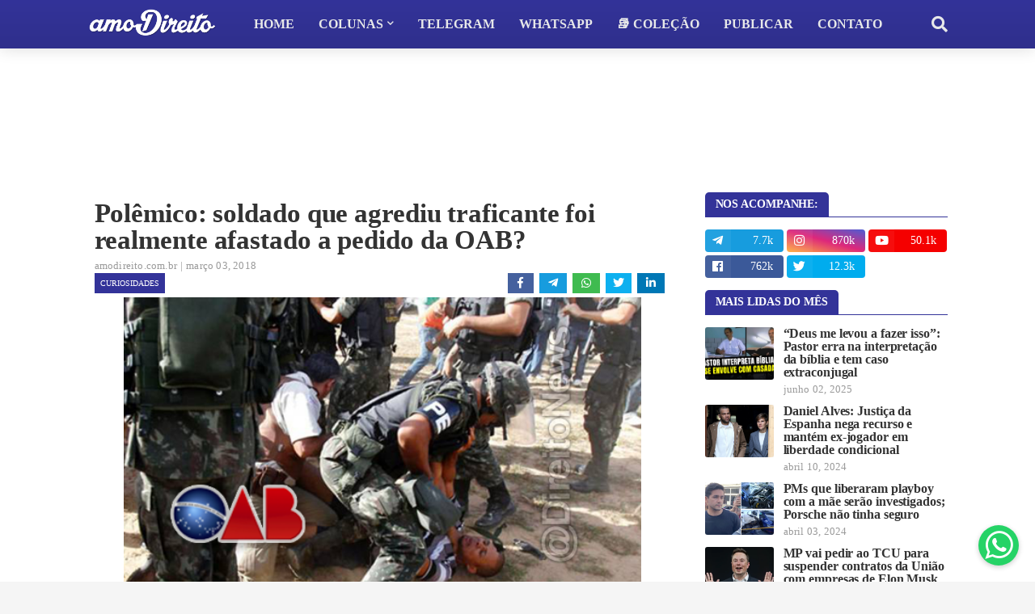

--- FILE ---
content_type: text/html; charset=UTF-8
request_url: https://www.amodireito.com.br/2018/03/direito-oab-concursos-soldado-traficante-afastado.html
body_size: 49277
content:
<!DOCTYPE html>
<html class='ltr' dir='ltr' xmlns='http://www.w3.org/1999/xhtml' xmlns:b='http://www.google.com/2005/gml/b' xmlns:data='http://www.google.com/2005/gml/data' xmlns:expr='http://www.google.com/2005/gml/expr'>
<head>
<script async='async' src='https://platform-api.sharethis.com/js/sharethis.js#property=62bd5b72fbc6330013125b0d&#38;product=sop' type='text/javascript'></script>
<script async='async' data-ad-client='ca-pub-9530877070075348' src='https://pagead2.googlesyndication.com/pagead/js/adsbygoogle.js'></script>
<meta content='Q1l9xHrw21e8-p3H2F7o0AK8xcEgpgFp59msRwpMHo4' name='google-site-verification'/>
<meta content='width=device-width, initial-scale=1, minimum-scale=1, maximum-scale=1' name='viewport'/>
<title>Polêmico: soldado que agrediu traficante foi realmente afastado a pedido da OAB?</title>
<link href='//1.bp.blogspot.com' rel='dns-prefetch'/>
<link href='//2.bp.blogspot.com' rel='dns-prefetch'/>
<link href='//3.bp.blogspot.com' rel='dns-prefetch'/>
<link href='//4.bp.blogspot.com' rel='dns-prefetch'/>
<link href='//www.blogger.com' rel='dns-prefetch'/>
<link href='//www.w3.org' rel='dns-prefetch'/>
<link href='//dnjs.cloudflare.com' rel='dns-prefetch'/>
<link href='//fonts.gstatic.com' rel='dns-prefetch'/>
<link href='//pagead2.googlesyndication.com' rel='dns-prefetch'/>
<link href='//www.googletagmanager.com' rel='dns-prefetch'/>
<link href='//www.google-analytics.com' rel='dns-prefetch'/>
<link href='//connect.facebook.net' rel='dns-prefetch'/>
<link href='//c.disquscdn.com' rel='dns-prefetch'/>
<link href='//disqus.com' rel='dns-prefetch'/>
<meta content='text/html; charset=UTF-8' http-equiv='Content-Type'/>
<meta content='blogger' name='generator'/>
<link href='https://www.amodireito.com.br/favicon.ico' rel='icon' type='image/x-icon'/>
<meta content='#333399' name='theme-color'/>
<meta content='#333399' name='msapplication-navbutton-color'/>
<link href='https://www.amodireito.com.br/2018/03/direito-oab-concursos-soldado-traficante-afastado.html' rel='canonical'/>
<link rel="alternate" type="application/atom+xml" title="amo Direito - Atom" href="https://www.amodireito.com.br/feeds/posts/default" />
<link rel="alternate" type="application/rss+xml" title="amo Direito - RSS" href="https://www.amodireito.com.br/feeds/posts/default?alt=rss" />
<link rel="service.post" type="application/atom+xml" title="amo Direito - Atom" href="https://www.blogger.com/feeds/1492027213130913202/posts/default" />

<link rel="alternate" type="application/atom+xml" title="amo Direito - Atom" href="https://www.amodireito.com.br/feeds/688615216214636473/comments/default" />
<meta content='Depois da foto antiga de militares revistando crianças e do discurso falsamente atribuído ao comandante do Exército com' name='description'/>
<link href='https://blogger.googleusercontent.com/img/b/R29vZ2xl/AVvXsEhRIrPcmdH44fm-BaWWaUPVCPfEvSR7kitfCDinKWU5Q47tGjU6_yz3DLipWqUoMoqs2yGWGJyn04vEenilQG15VQgJGUim-jviXY3xODgpeKRe7Sm7GXJ-DVe3cv7A-xmChih7YjmqvQs/s640/direito-oab-concursos-soldado-traficante-afastado.png' rel='image_src'/>
<!-- Metadata for Open Graph protocol. See http://ogp.me/. -->
<meta content='article' property='og:type'/>
<meta content='amo Direito' property='og:site_name'/>
<meta content='Polêmico: soldado que agrediu traficante foi realmente afastado a pedido da OAB?' property='og:title'/>
<meta content='https://www.amodireito.com.br/2018/03/direito-oab-concursos-soldado-traficante-afastado.html' property='og:url'/>
<meta content='Depois da foto antiga de militares revistando crianças e do discurso falsamente atribuído ao comandante do Exército com' property='og:description'/>
<meta content='https://blogger.googleusercontent.com/img/b/R29vZ2xl/AVvXsEhRIrPcmdH44fm-BaWWaUPVCPfEvSR7kitfCDinKWU5Q47tGjU6_yz3DLipWqUoMoqs2yGWGJyn04vEenilQG15VQgJGUim-jviXY3xODgpeKRe7Sm7GXJ-DVe3cv7A-xmChih7YjmqvQs/s640/direito-oab-concursos-soldado-traficante-afastado.png' property='og:image'/>
<meta content='https://blogger.googleusercontent.com/img/b/R29vZ2xl/AVvXsEhRIrPcmdH44fm-BaWWaUPVCPfEvSR7kitfCDinKWU5Q47tGjU6_yz3DLipWqUoMoqs2yGWGJyn04vEenilQG15VQgJGUim-jviXY3xODgpeKRe7Sm7GXJ-DVe3cv7A-xmChih7YjmqvQs/s640/direito-oab-concursos-soldado-traficante-afastado.png' name='twitter:image'/>
<meta content='summary_large_image' name='twitter:card'/>
<meta content='Polêmico: soldado que agrediu traficante foi realmente afastado a pedido da OAB?' name='twitter:title'/>
<meta content='https://www.amodireito.com.br/2018/03/direito-oab-concursos-soldado-traficante-afastado.html' name='twitter:url'/>
<meta content='Depois da foto antiga de militares revistando crianças e do discurso falsamente atribuído ao comandante do Exército com' name='twitter:description'/>
<!-- Font Awesome Free 5.7.2 -->
<link href='https://cdnjs.cloudflare.com/ajax/libs/font-awesome/5.7.2/css/all.min.css' rel='stylesheet'/>
<link href='https://fonts.cdnfonts.com/css/sf-pro-display' rel='stylesheet'/>
<!-- Template Style CSS -->
<style type='text/css'>@font-face{font-family:'Lato';font-style:normal;font-weight:400;font-display:swap;src:url(//fonts.gstatic.com/s/lato/v25/S6uyw4BMUTPHjxAwXiWtFCfQ7A.woff2)format('woff2');unicode-range:U+0100-02BA,U+02BD-02C5,U+02C7-02CC,U+02CE-02D7,U+02DD-02FF,U+0304,U+0308,U+0329,U+1D00-1DBF,U+1E00-1E9F,U+1EF2-1EFF,U+2020,U+20A0-20AB,U+20AD-20C0,U+2113,U+2C60-2C7F,U+A720-A7FF;}@font-face{font-family:'Lato';font-style:normal;font-weight:400;font-display:swap;src:url(//fonts.gstatic.com/s/lato/v25/S6uyw4BMUTPHjx4wXiWtFCc.woff2)format('woff2');unicode-range:U+0000-00FF,U+0131,U+0152-0153,U+02BB-02BC,U+02C6,U+02DA,U+02DC,U+0304,U+0308,U+0329,U+2000-206F,U+20AC,U+2122,U+2191,U+2193,U+2212,U+2215,U+FEFF,U+FFFD;}@font-face{font-family:'Open Sans';font-style:normal;font-weight:400;font-stretch:100%;font-display:swap;src:url(//fonts.gstatic.com/s/opensans/v44/memSYaGs126MiZpBA-UvWbX2vVnXBbObj2OVZyOOSr4dVJWUgsjZ0B4taVIUwaEQbjB_mQ.woff2)format('woff2');unicode-range:U+0460-052F,U+1C80-1C8A,U+20B4,U+2DE0-2DFF,U+A640-A69F,U+FE2E-FE2F;}@font-face{font-family:'Open Sans';font-style:normal;font-weight:400;font-stretch:100%;font-display:swap;src:url(//fonts.gstatic.com/s/opensans/v44/memSYaGs126MiZpBA-UvWbX2vVnXBbObj2OVZyOOSr4dVJWUgsjZ0B4kaVIUwaEQbjB_mQ.woff2)format('woff2');unicode-range:U+0301,U+0400-045F,U+0490-0491,U+04B0-04B1,U+2116;}@font-face{font-family:'Open Sans';font-style:normal;font-weight:400;font-stretch:100%;font-display:swap;src:url(//fonts.gstatic.com/s/opensans/v44/memSYaGs126MiZpBA-UvWbX2vVnXBbObj2OVZyOOSr4dVJWUgsjZ0B4saVIUwaEQbjB_mQ.woff2)format('woff2');unicode-range:U+1F00-1FFF;}@font-face{font-family:'Open Sans';font-style:normal;font-weight:400;font-stretch:100%;font-display:swap;src:url(//fonts.gstatic.com/s/opensans/v44/memSYaGs126MiZpBA-UvWbX2vVnXBbObj2OVZyOOSr4dVJWUgsjZ0B4jaVIUwaEQbjB_mQ.woff2)format('woff2');unicode-range:U+0370-0377,U+037A-037F,U+0384-038A,U+038C,U+038E-03A1,U+03A3-03FF;}@font-face{font-family:'Open Sans';font-style:normal;font-weight:400;font-stretch:100%;font-display:swap;src:url(//fonts.gstatic.com/s/opensans/v44/memSYaGs126MiZpBA-UvWbX2vVnXBbObj2OVZyOOSr4dVJWUgsjZ0B4iaVIUwaEQbjB_mQ.woff2)format('woff2');unicode-range:U+0307-0308,U+0590-05FF,U+200C-2010,U+20AA,U+25CC,U+FB1D-FB4F;}@font-face{font-family:'Open Sans';font-style:normal;font-weight:400;font-stretch:100%;font-display:swap;src:url(//fonts.gstatic.com/s/opensans/v44/memSYaGs126MiZpBA-UvWbX2vVnXBbObj2OVZyOOSr4dVJWUgsjZ0B5caVIUwaEQbjB_mQ.woff2)format('woff2');unicode-range:U+0302-0303,U+0305,U+0307-0308,U+0310,U+0312,U+0315,U+031A,U+0326-0327,U+032C,U+032F-0330,U+0332-0333,U+0338,U+033A,U+0346,U+034D,U+0391-03A1,U+03A3-03A9,U+03B1-03C9,U+03D1,U+03D5-03D6,U+03F0-03F1,U+03F4-03F5,U+2016-2017,U+2034-2038,U+203C,U+2040,U+2043,U+2047,U+2050,U+2057,U+205F,U+2070-2071,U+2074-208E,U+2090-209C,U+20D0-20DC,U+20E1,U+20E5-20EF,U+2100-2112,U+2114-2115,U+2117-2121,U+2123-214F,U+2190,U+2192,U+2194-21AE,U+21B0-21E5,U+21F1-21F2,U+21F4-2211,U+2213-2214,U+2216-22FF,U+2308-230B,U+2310,U+2319,U+231C-2321,U+2336-237A,U+237C,U+2395,U+239B-23B7,U+23D0,U+23DC-23E1,U+2474-2475,U+25AF,U+25B3,U+25B7,U+25BD,U+25C1,U+25CA,U+25CC,U+25FB,U+266D-266F,U+27C0-27FF,U+2900-2AFF,U+2B0E-2B11,U+2B30-2B4C,U+2BFE,U+3030,U+FF5B,U+FF5D,U+1D400-1D7FF,U+1EE00-1EEFF;}@font-face{font-family:'Open Sans';font-style:normal;font-weight:400;font-stretch:100%;font-display:swap;src:url(//fonts.gstatic.com/s/opensans/v44/memSYaGs126MiZpBA-UvWbX2vVnXBbObj2OVZyOOSr4dVJWUgsjZ0B5OaVIUwaEQbjB_mQ.woff2)format('woff2');unicode-range:U+0001-000C,U+000E-001F,U+007F-009F,U+20DD-20E0,U+20E2-20E4,U+2150-218F,U+2190,U+2192,U+2194-2199,U+21AF,U+21E6-21F0,U+21F3,U+2218-2219,U+2299,U+22C4-22C6,U+2300-243F,U+2440-244A,U+2460-24FF,U+25A0-27BF,U+2800-28FF,U+2921-2922,U+2981,U+29BF,U+29EB,U+2B00-2BFF,U+4DC0-4DFF,U+FFF9-FFFB,U+10140-1018E,U+10190-1019C,U+101A0,U+101D0-101FD,U+102E0-102FB,U+10E60-10E7E,U+1D2C0-1D2D3,U+1D2E0-1D37F,U+1F000-1F0FF,U+1F100-1F1AD,U+1F1E6-1F1FF,U+1F30D-1F30F,U+1F315,U+1F31C,U+1F31E,U+1F320-1F32C,U+1F336,U+1F378,U+1F37D,U+1F382,U+1F393-1F39F,U+1F3A7-1F3A8,U+1F3AC-1F3AF,U+1F3C2,U+1F3C4-1F3C6,U+1F3CA-1F3CE,U+1F3D4-1F3E0,U+1F3ED,U+1F3F1-1F3F3,U+1F3F5-1F3F7,U+1F408,U+1F415,U+1F41F,U+1F426,U+1F43F,U+1F441-1F442,U+1F444,U+1F446-1F449,U+1F44C-1F44E,U+1F453,U+1F46A,U+1F47D,U+1F4A3,U+1F4B0,U+1F4B3,U+1F4B9,U+1F4BB,U+1F4BF,U+1F4C8-1F4CB,U+1F4D6,U+1F4DA,U+1F4DF,U+1F4E3-1F4E6,U+1F4EA-1F4ED,U+1F4F7,U+1F4F9-1F4FB,U+1F4FD-1F4FE,U+1F503,U+1F507-1F50B,U+1F50D,U+1F512-1F513,U+1F53E-1F54A,U+1F54F-1F5FA,U+1F610,U+1F650-1F67F,U+1F687,U+1F68D,U+1F691,U+1F694,U+1F698,U+1F6AD,U+1F6B2,U+1F6B9-1F6BA,U+1F6BC,U+1F6C6-1F6CF,U+1F6D3-1F6D7,U+1F6E0-1F6EA,U+1F6F0-1F6F3,U+1F6F7-1F6FC,U+1F700-1F7FF,U+1F800-1F80B,U+1F810-1F847,U+1F850-1F859,U+1F860-1F887,U+1F890-1F8AD,U+1F8B0-1F8BB,U+1F8C0-1F8C1,U+1F900-1F90B,U+1F93B,U+1F946,U+1F984,U+1F996,U+1F9E9,U+1FA00-1FA6F,U+1FA70-1FA7C,U+1FA80-1FA89,U+1FA8F-1FAC6,U+1FACE-1FADC,U+1FADF-1FAE9,U+1FAF0-1FAF8,U+1FB00-1FBFF;}@font-face{font-family:'Open Sans';font-style:normal;font-weight:400;font-stretch:100%;font-display:swap;src:url(//fonts.gstatic.com/s/opensans/v44/memSYaGs126MiZpBA-UvWbX2vVnXBbObj2OVZyOOSr4dVJWUgsjZ0B4vaVIUwaEQbjB_mQ.woff2)format('woff2');unicode-range:U+0102-0103,U+0110-0111,U+0128-0129,U+0168-0169,U+01A0-01A1,U+01AF-01B0,U+0300-0301,U+0303-0304,U+0308-0309,U+0323,U+0329,U+1EA0-1EF9,U+20AB;}@font-face{font-family:'Open Sans';font-style:normal;font-weight:400;font-stretch:100%;font-display:swap;src:url(//fonts.gstatic.com/s/opensans/v44/memSYaGs126MiZpBA-UvWbX2vVnXBbObj2OVZyOOSr4dVJWUgsjZ0B4uaVIUwaEQbjB_mQ.woff2)format('woff2');unicode-range:U+0100-02BA,U+02BD-02C5,U+02C7-02CC,U+02CE-02D7,U+02DD-02FF,U+0304,U+0308,U+0329,U+1D00-1DBF,U+1E00-1E9F,U+1EF2-1EFF,U+2020,U+20A0-20AB,U+20AD-20C0,U+2113,U+2C60-2C7F,U+A720-A7FF;}@font-face{font-family:'Open Sans';font-style:normal;font-weight:400;font-stretch:100%;font-display:swap;src:url(//fonts.gstatic.com/s/opensans/v44/memSYaGs126MiZpBA-UvWbX2vVnXBbObj2OVZyOOSr4dVJWUgsjZ0B4gaVIUwaEQbjA.woff2)format('woff2');unicode-range:U+0000-00FF,U+0131,U+0152-0153,U+02BB-02BC,U+02C6,U+02DA,U+02DC,U+0304,U+0308,U+0329,U+2000-206F,U+20AC,U+2122,U+2191,U+2193,U+2212,U+2215,U+FEFF,U+FFFD;}</style>
<style id='page-skin-1' type='text/css'><!--
<Variable name="meta.font" description="Meta Font" type="font" family="'Lato',Segoe UI,Helvetica Neue,Arial,sans-serif" default="normal 400 14px $(family)" />
<Variable name="text.font" description="Text Font" type="font" family="'Lato',Segoe UI,Helvetica Neue,Arial,sans-serif" default="normal 400 14px $(family)" />
</Group>
<Group description="Theme Colors" selector="body">
<Variable name="main.color" description="Theme Color" type="color" default="#ff4545"/>
<Variable name="title.color" description="Title Color" type="color" default="#1f2024"/>
<Variable name="title.hover.color" description="Title Hover Color" type="color" default="#333333"/>
</Group>
<Group description="Theme Body" selector="body">
<Variable name="body.background.color" description="Body Background - Boxed" type="color" default="#f5f5f5" />
<Variable name="body.background" description="Background" type="background" color="#f5f5f5" default="$(color) url() repeat scroll top left"/>
<Variable name="outer.bg" description="Outer Wrapper Background" type="color" default="#ffffff" />
<Variable name="body.text.color" description="Body Text Color" type="color" default="#656565" />
<Variable name="body.link.color" description="Colored Links" type="color" default="#333333" /> /*Main Navbar" selector="div.navbar">
</Group>
<Group description="Main Navbar" selector="div.navbar">
<Variable name="navbar.bg" description="Navbar Background" type="color" default="#1f2024"/>
<Variable name="navbar.color" description="Navbar Color" type="color" default="#e7e8e9"/>
<Variable name="menu.color" description="Menu Color" type="color" default="#e7e8e9"/>
<Variable name="item.hover.bg" description="Menu Link Hover Background" type="color" default="#333333"/>
<Variable name="item.hover.color" description="Menu Link Hover Color" type="color" default="#ffffff"/>
</Group>
<Group description="Sub Menu" selector="div.navbar">
<Variable name="submenu.bg" description="SubMenu Background" type="color" default="#26272b"/>
<Variable name="submenu.color" description="SubMenu Color" type="color" default="#f2f2f2"/>
<Variable name="subitem.hover.bg" description="SubMenu Link Hover Background" type="color" default="#1f2024"/>
<Variable name="subitem.hover.color" description="SubMenu Link Hover Color" type="color" default="#ffffff"/>
</Group>
<Group description="Mega Menu" selector="div.navbar">
<Variable name="megamenu.bg" description="MegaMenu Background" type="color" default="#26272b"/>
<Variable name="megamenu.color" description="MegaMenu Color" type="color" default="#f2f2f2"/>
<Variable name="megamenu.hover.color" description="MegaMenu Tab Active Color" type="color" default="#ffffff"/>
<Variable name="megamenu.post.title.color" description="MegaMenu Post Title Color" type="color" default="#f2f2f2"/>
<Variable name="megamenu.post.title.hover" description="MegaMenu Post Title Hover Color" type="color" default="#333333"/>
</Group>
<Group description="Breaking News" select="#breaking-wrap">
<Variable name="breaking.bg" description="Breaking Background" type="color" default="#333333"/>
<Variable name="breaking.color" description="Breaking Title Color" type="color" default="#ffffff"/>
<Variable name="breaking.hover.color" description="Breaking Title Hover Color" type="color" default="#ffffff"/>
</Group>
<Group description="Blog Posts" select="#main-wrapper">
<Variable name="post.title.color" description="Post Title Color" type="color" default="#656565"/>
<Variable name="post.title.hover.color" description="Post Title Hover Color" type="color" default="#333333"/>
<Variable name="post.text.color" description="Post Text Color" type="color" default="#656565"/>
<Variable name="meta.color" description="Meta Color" type="color" default="#9a9a9a"/>                    <!-- #737984 -->
<Variable name="itempost.title.size" description="ItemPost Title Font Size" type="length" default="28px" min="20px" max="37px"/>
<Variable name="itempost.content.size" description="ItemPost Text Font Size" type="length" default="15px" min="14px" max="20px"/>
</Group>
<Group description="Widget Title">
<Variable name="main.wtitle.bg" description="Main Widget Title Background" type="color" default="#a31932"/>
<Variable name="main.wtitle.color" description="Main Widget Title Color" type="color" default="#fff"/>
<Variable name="sidebar.wtitle.bg" description="Sidebar Widget Title Background" type="color" default="#1f2024"/>
<Variable name="sidebar.wtitle.color" description="Sidebar Widget Title Color" type="color" default="#ffffff"/>
<Variable name="tab.active.bg" description="Sidebar Tab Active Background" type="color" default="#333333"/>
<Variable name="tab.active.color" description="Sidebar Tab Active Color" type="color" default="#ffffff"/>
</Group>
<Group description="Theme Buttons">
<Variable name="button.bg" description="Colored Button" type="color" default="#333333"/>    <!-- Cinza #d93d2e - Cores azul #0082c6 #3333cc -->
<Variable name="button.color" description="Colored Button Color" type="color" default="#ffffff"/>
<Variable name="darkbutton.bg" description="Dark Button Background" type="color" default="#1f2024"/>
<Variable name="darkbutton.color" description="Dark Button Color" type="color" default="#ffffff"/>
</Group>
<Group description="Theme Footer" selector="div.footer-widgets-wrap">
<Variable name="footer.bg" description="Footer Background" type="color" default="#1f2024"/>
<Variable name="footer.widget.title.color" description="Widget Title Color" type="color" default="#f2f2f2"/>
<Variable name="footer.color" description="Footer Color" type="color" default="#f2f2f2"/>
<Variable name="footer.hover.color" description="Footer Links Hover Color" type="color" default="#c1161c"/>
<Variable name="footer.post.title.hover.color" description="Footer Post Title Hover Color" type="color" default="#333399"/>
<Variable name="footer.text.color" description="Footer Text Color" type="color" default="#aaaaaa"/>
</Group>
<Group description="Footer Bar" selector="#sub-footer-wrapper">
<Variable name="footer.bar.bg" description="Footer Bar Background" type="color" default="#161619"/>
<Variable name="footer.bar.color" description="Footer Bar Color" type="color" default="#f2f2f2"/>
<Variable name="footer.bar.hover.color" description="Footer Bar Links Hover Color" type="color" default="#c1161c"/>
</Group>
<!-- Main Font -->
<Variable name="mainfont.medium" description="Main Font Medium" hideEditor="true" type="font" default="normal 500 14px SF Pro Display"/>
<Variable name="mainfont.semibold" description="Main Font SemiBold" hideEditor="true" type="font" default="normal 600 14px SF Pro Display"/>
<Variable name="mainfont.bold" description="Main Font Bold" hideEditor="true" type="font" default="normal 700 14px SF Pro Display"/>
<Variable name="mainfont.italic" description="Main Font Italic" hideEditor="true" type="font" default="italic 500 14px SF Pro Display"/>
<Variable name="mainfont.mediumitalic" description="Main Font Medium Italic" hideEditor="true" type="font" default="italic 500 14px SF Pro Display"/>
<Variable name="mainfont.semibolditalic" description="Main Font SemiBold Italic" hideEditor="true" type="font" default="italic 600 14px SF Pro Display"/>
<Variable name="mainfont.bolditalic" description="Main Font Bold Italic" hideEditor="true" type="font" default="italic 700 14px SF Pro Display"/>
<!-- Meta Font -->
<Variable name="metafont.medium" description="Meta Font Medium" hideEditor="true" type="font" default="normal 500 14px Lato"/>
<Variable name="metafont.semibold" description="Meta Font SemiBold" hideEditor="true" type="font" default="normal 600 14px Lato"/>
<Variable name="metafont.bold" description="Meta Font Bold" hideEditor="true" type="font" default="normal 700 14px Lato"/>
<!-- Text Font -->
<Variable name="textfont.medium" description="Text Font Medium" hideEditor="true" type="font" default="normal 500 14px Open Sans"/>
<Variable name="textfont.semibold" description="Text Font SemiBold" hideEditor="true" type="font" default="normal 600 14px Open Sans"/>
<Variable name="textfont.bold" description="Text Font Bold" hideEditor="true" type="font" default="normal 700 14px Open Sans"/>
<Variable name="textfont.italic" description="Text Font Italic" hideEditor="true" type="font" default="italic 500 14px Open Sans"/>
<Variable name="textfont.mediumitalic" description="Text Font Medium Italic" hideEditor="true" type="font" default="italic 500 14px Open Sans"/>
<Variable name="textfont.semibolditalic" description="Text Font SemiBold Italic" hideEditor="true" type="font" default="italic 600 14px Open Sans"/>
<Variable name="textfont.bolditalic" description="Text Font Bold Italic" hideEditor="true" type="font" default="italic 700 14px Open Sans"/>
<!-- Comments Default -->
<Variable name="body.text.font" description="Font" hideEditor="true" type="font" default="14px 'Lato', sans-serif" />
<Variable name="tabs.font" description="Font 2" hideEditor="true" type="font" default="14px 'Lato', sans-serif" />
<Variable name="posts.background.color" description="Post Background" hideEditor="true" type="color" default="#ffffff" />
<Variable name="posts.title.color" description="Post title color" hideEditor="true" type="color" default="#333333" />
<Variable name="posts.text.color" description="Post text color" hideEditor="true" type="color" default="#333333" />
<Variable name="posts.icons.color" description="Post icons color" hideEditor="true" type="color" default="#333333" />
<Variable name="labels.background.color" description="Label background color" hideEditor="true" type="color" default="#333333" />
*/
/*-- Google Font --*/
/*-- Reset CSS --*/
a,abbr,acronym,address,applet,b,big,blockquote
,body,caption,center,cite,code,dd,del,dfn,div,dl,dt,em,fieldset,font,form,h1,h2,h3,h4,h5,h6,html,i,iframe,img,ins,kbd,label,legend,li,object,p,pre,q,s,samp,small,span,strike,strong,sub,sup,table,tbody,td,tfoot,th,thead,tr,tt,u,ul,var{padding:0;border:0;outline:0;vertical-align:baseline;background:0 0;text-decoration:none}form,textarea,input,button{-webkit-appearance:none;-moz-appearance:none;appearance:none;border-radius:0}dl,ul{list-style-position:inside;font-weight:400;list-style:none}ul li{list-style:none}caption,th{text-align:center}img{border:none;position:relative}a,a:visited{text-decoration:none}.clearfix{clear:both}.section,.widget,.widget ul{margin:0;padding:0}a{color:#333399}a img{border:0}abbr{text-decoration:none}.CSS_LIGHTBOX{z-index:999999!important}.CSS_LIGHTBOX_ATTRIBUTION_INDEX_CONTAINER .CSS_HCONT_CHILDREN_HOLDER > .CSS_LAYOUT_COMPONENT.CSS_HCONT_CHILD:first-child > .CSS_LAYOUT_COMPONENT{opacity:0} .separator a {clear:none!important; float:none!important; margin-right:0!important; margin-left:0!important;}#navbar-iframe,.widget-item-control,a.quickedit,.home-link,.feed-links{display:none!important}.center{display:table;margin:0 auto;position:relative}.widget > h2,.widget > h3{display:none}.widget iframe, .widget img{max-width:100%}
/*-- Body Content CSS --*/
:root{--body-font:SF Pro Display;--meta-font:Lato;--text-font:Open Sans}
body{position:relative;background-color:#f5f5f5;background:#f5f5f5 url() repeat scroll top left;font-family:var(--body-font);font-size:14px;color:#656565;font-weight:400;font-style:normal;line-height:1.4em;word-wrap:break-word;margin:0;padding:0}
.rtl{direction:rtl}
.no-items.section{display:none}
h1, h2, h3, h4, h5, h6 {
font-family: var(--body-font);
font-weight: 700;
line-height: 1.2em;
letter-spacing: -.1px;
}
#outer-wrapper{position:relative;overflow:hidden;width:100%;max-width:100%;margin:0 auto;background-color:#ffffff;box-shadow:0 0 20px rgba(0,0,0,0.1)}
.row-x1{width:1063px}
#content-wrapper{margin:0 auto;overflow:hidden}
#main-wrapper{float:left;overflow:hidden;width:calc(100% - (300px + 35px));box-sizing:border-box;padding:0; margin-top: 15px;}
.rtl #main-wrapper{float:right}
#sidebar-wrapper{float:right;overflow:hidden;width:300px;box-sizing:border-box;padding:0}
.rtl #sidebar-wrapper{float:left}
.entry-image-link,.cmm-avatar,.comments .avatar-image-container{background-color:rgba(155,155,155,0.08);color:transparent!important}
.entry-thumb{display:block;position:relative;width:100%;height:100%;background-size:cover;background-position:center center;background-repeat:no-repeat;z-index:1;opacity:0;transition:opacity .25s ease,filter .0s ease}
.entry-thumb.lazy-ify{opacity:1;}
/*
.entry-image-link:hover .entry-thumb,.featured-item:hover .entry-image-link .entry-thumb,.block-inner:hover .entry-thumb,.column-inner:hover .entry-thumb,.videos-inner:hover .entry-thumb{filter:brightness(1.1)}
.before-mask:before {
content:'';
position:absolute;
left:0;
right:0;
bottom:0;
height:80%;
background-image:linear-gradient(to bottom,transparent,rgba(0,0,0,0.85));
-webkit-backface-visibility:hidden;
backface-visibility:hidden;
z-index:2;
opacity:1;
margin:-1px;
transition:opacity .25s ease;
} */
.entry-title{color:#333333}
.entry-title a{color:#333333;display:block}
/* .entry-title a:hover{color:#333399} */
.entry-title a:hover {
text-decoration: underline;
}
/* --- código tabela --- */
.tg  {border-collapse:collapse;background: #fffef4;border-spacing:0;line-height: 1.2em;}
.tg th  {border-color:#7f7f7f;background: #3b4ba3; color: white; border-style:solid;font-size:16px;overflow:hidden;padding:7px;word-break:normal;}
.tg td  {border-color:#7f7f7f;border-style:solid;border-width:1px;font-size:16px;overflow:hidden;padding:7px;word-break:normal;}
.tg .tg-0lax  {text-align:left;vertical-align:top}
.entry-info .entry-title a:hover{text-decoration:underline}
.excerpt{font-family:var(--text-font)}
.social a:before{display:inline-block;font-family:'Font Awesome 5 Brands';font-style:normal;font-weight:400}
.social .blogger a:before{content:"\f37d"}
.social .facebook a:before{content:"\f09a"}
.social .facebook-f a:before{content:"\f39e"}
.social .twitter a:before{content:"\f099"}
.social .rss a:before{content:"\f09e";font-family:'Font Awesome 5 Free';font-weight:900}
.social .youtube a:before{content:"\f167"}
.social .skype a:before{content:"\f17e"}
.social .stumbleupon a:before{content:"\f1a4"}
.social .tumblr a:before{content:"\f173"}
.social .vk a:before{content:"\f189"}
.social .stack-overflow a:before{content:"\f16c"}
.social .github a:before{content:"\f09b"}
.social .linkedin a:before{content:"\f0e1"}
.social .dribbble a:before{content:"\f17d"}
.social .soundcloud a:before{content:"\f1be"}
.social .behance a:before{content:"\f1b4"}
.social .digg a:before{content:"\f1a6"}
.social .instagram a:before{content:"\f16d"}
.social .pinterest a:before{content:"\f0d2"}
.social .pinterest-p a:before{content:"\f231"}
.social .twitch a:before{content:"\f1e8"}
.social .delicious a:before{content:"\f1a5"}
.social .codepen a:before{content:"\f1cb"}
.social .flipboard a:before{content:"\f44d"}
.social .reddit a:before{content:"\f281"}
.social .whatsapp a:before{content:"\f232"}
.social .messenger a:before{content:"\f39f"}
.social .snapchat a:before{content:"\f2ac"}
.social .telegram a:before{content:"\f3fe"}
.social .periscope a:before{content:"\f3da"}
.social .email a:before{content:"\f0e0";font-family:'Font Awesome 5 Free';font-weight:400}
.social .external-link a:before{content:"\f35d";font-family:'Font Awesome 5 Free';font-weight:900}
.social-color .blogger a,.social-hover-color .blogger a:hover{background-color:#ff5722}
.social-color .facebook a,.social-color .facebook-f a,.social-hover-color .facebook a:hover,.social-hover-color .facebook-f a:hover{background-color:#3b5999}
.social-color .twitter a,.social-hover-color .twitter a:hover{background-color:#00acee}
.social-color .youtube a,.social-hover-color .youtube a:hover{background-color:#f50000}
.social-color .instagram a,.social-hover-color .instagram a:hover{background:linear-gradient(15deg,#ffb13d,#dd277b,#4d5ed4)}
.social-color .pinterest a,.social-color .pinterest-p a,.social-hover-color .pinterest a:hover,.social-hover-color .pinterest-p a:hover{background-color:#ca2127}
.social-color .dribbble a,.social-hover-color .dribbble a:hover{background-color:#ea4c89}
.social-color .linkedin a,.social-hover-color .linkedin a:hover{background-color:#0077b5}
.social-color .tumblr a,.social-hover-color .tumblr a:hover{background-color:#365069}
.social-color .twitch a,.social-hover-color .twitch a:hover{background-color:#6441a5}
.social-color .rss a,.social-hover-color .rss a:hover{background-color:#ffc200}
.social-color .skype a,.social-hover-color .skype a:hover{background-color:#00aff0}
.social-color .stumbleupon a,.social-hover-color .stumbleupon a:hover{background-color:#eb4823}
.social-color .vk a,.social-hover-color .vk a:hover{background-color:#4a76a8}
.social-color .stack-overflow a,.social-hover-color .stack-overflow a:hover{background-color:#f48024}
.social-color .github a,.social-hover-color .github a:hover{background-color:#24292e}
.social-color .soundcloud a,.social-hover-color .soundcloud a:hover{background:linear-gradient(#ff7400,#ff3400)}
.social-color .behance a,.social-hover-color .behance a:hover{background-color:#191919}
.social-color .digg a,.social-hover-color .digg a:hover{background-color:#1b1a19}
.social-color .delicious a,.social-hover-color .delicious a:hover{background-color:#0076e8}
.social-color .codepen a,.social-hover-color .codepen a:hover{background-color:#000}
.social-color .flipboard a,.social-hover-color .flipboard a:hover{background-color:#f52828}
.social-color .reddit a,.social-hover-color .reddit a:hover{background-color:#ff4500}
.social-color .whatsapp a,.social-hover-color .whatsapp a:hover{background-color:#3fbb50}
.social-color .messenger a,.social-hover-color .messenger a:hover{background-color:#0084ff}
.social-color .snapchat a,.social-hover-color .snapchat a:hover{background-color:#ffe700}
.social-color .telegram a,.social-hover-color .telegram a:hover{background-color:#179cde}
.social-color .periscope a,.social-hover-color .periscope a:hover{background-color:#40a4c4}
.social-color .email a,.social-hover-color .email a:hover{background-color:#888}
.social-color .external-link a,.social-hover-color .external-link a:hover{background-color:#333333}
#header-wrapper{position:relative;float:left;width:100%;margin:0;box-shadow:0 0 20px rgba(0,0,0,.15)}
.navbar-wrap, .navbar {position:relative;float:left;width:100%;height:auto; background-image: linear-gradient(#333399, #2f2f8c); background-color:#333399; padding:0;margin:0; z-index: 10;}
#header-wrapper .container{position:relative;margin:0 auto}
.main-logo-wrap{position:relative;float:left;margin:0 30px 0 0}
.rtl .main-logo-wrap{float:right;margin:0 0 0 30px}
.main-logo{position:relative;float:left;width:100%;height:20px;padding:10px 0;margin:0}
.main-logo .main-logo-img{float:left;height:34px;overflow:hidden; width: 160px;}
/*.main-logo img{max-width:60%;height:34px;margin:0}*/
.main-logo img{max-width:47%;margin:0}
.main-logo h1{font-size:22px;color:#e7e8e9;line-height:34px;margin:0}
.main-logo h1 a{color:#e7e8e9}
.main-logo #h1-tag{position:absolute;top:-9000px;left:-9000px;display:none;visibility:hidden}
.main-menu-wrap{position:static;float:left;height:60px;margin:0}
.rtl .main-menu-wrap{float:right}
#galaxymag-main-menu .widget,#galaxymag-main-menu .widget > .widget-title{display:none}
#galaxymag-main-menu .show-menu{display:block}
#galaxymag-main-menu{position:static;width:100%;height:60px;z-index:10}
#galaxymag-main-menu ul > li{position:relative;float:left;display:inline-block;padding:0;margin:0}
.rtl #galaxymag-main-menu ul > li{float:right}
#galaxymag-main-menu-nav > li > a{position:relative;display:block;height:60px;font-size:16px;color:#e7e8e9;font-weight:700;text-transform:uppercase;line-height:60px;padding:0 15px;margin:0}
#galaxymag-main-menu-nav > li:hover > a{ /* background-color:#c1161c; */ color:#ffffff}
#galaxymag-main-menu ul > li > ul{position:absolute;float:left;left:0;top:60px;width:180px;background-color:#26272b;z-index:99999;visibility:hidden;opacity:0;padding:0;box-shadow:0 2px 5px 0 rgba(0,0,0,0.15),0 2px 10px 0 rgba(0,0,0,0.17)}
.rtl #galaxymag-main-menu ul > li > ul{left:auto;right:0}
#galaxymag-main-menu ul > li > ul > li > ul{position:absolute;float:left;top:0;left:100%;margin:0}
.rtl #galaxymag-main-menu ul > li > ul > li > ul{float:left;left:auto;right:100%}
#galaxymag-main-menu ul > li > ul > li{display:block;float:none;position:relative}
.rtl #galaxymag-main-menu ul > li > ul > li{float:none}
#galaxymag-main-menu ul > li > ul > li a{position:relative;display:block;height:36px;font-size:13px;color:#f2f2f2;line-height:36px;font-weight:400;box-sizing:border-box;padding:0 15px;margin:0;border-bottom:1px solid rgba(155,155,155,0.07)}
#galaxymag-main-menu ul > li > ul > li:last-child a{border:0}
#galaxymag-main-menu ul > li > ul > li:hover > a{background-color:#333333;color:#ffffff}
#galaxymag-main-menu ul > li.has-sub > a:after{content:'\f078';float:right;font-family:'Font Awesome 5 Free';font-size:9px;font-weight:900;margin:-1px 0 0 5px}
.rtl #galaxymag-main-menu ul > li.has-sub > a:after{float:left;margin:-1px 5px 0 0}
#galaxymag-main-menu ul > li > ul > li.has-sub > a:after{content:'\f054';float:right;margin:0}
.rtl #galaxymag-main-menu ul > li > ul > li.has-sub > a:after{content:'\f053'}
#galaxymag-main-menu ul > li:hover > ul,#galaxymag-main-menu ul > li > ul > li:hover > ul{visibility:visible;opacity:1}
#galaxymag-main-menu ul ul{transition:all .17s ease}
#galaxymag-main-menu .getMega{display:none}
#galaxymag-main-menu .mega-menu{position:static!important}
#galaxymag-main-menu .mega-menu > ul{width:100%;background-color:#26272b;box-sizing:border-box;padding:20px 10px}
#galaxymag-main-menu .mega-menu > ul.mega-widget,#galaxymag-main-menu .mega-menu > ul.complex-tabs{overflow:hidden}
#galaxymag-main-menu .mega-menu > ul.complex-tabs > ul.select-tab{position:relative;float:left;width:20%;box-sizing:border-box;padding:20px 0;margin:-20px 0 0 -10px}
.rtl #galaxymag-main-menu .mega-menu > ul.complex-tabs > ul.select-tab{float:right;margin:-20px -10px 0 0}
#galaxymag-main-menu .mega-menu > ul.complex-tabs > ul.select-tab:before{content:'';position:absolute;left:0;top:0;width:100%;height:100vh;background-color:rgba(155,155,155,0.07);box-sizing:border-box;display:block}
#galaxymag-main-menu .mega-menu > ul.complex-tabs > ul.select-tab > li{width:100%;margin:0}
#galaxymag-main-menu ul > li > ul.complex-tabs > ul.select-tab > li > a{position:relative;display:block;height:33px;font-size:13px;color:#f2f2f2;line-height:33px;padding:0 20px}
#galaxymag-main-menu .mega-menu > ul.complex-tabs > ul.select-tab > li.active > a:after{content:'\f054';font-family:'Font Awesome 5 Free';font-weight:900;font-size:9px;float:right}
.rtl #galaxymag-main-menu .mega-menu > ul.complex-tabs > ul.select-tab > li.active > a:after{content:'\f053';float:left}
#galaxymag-main-menu .mega-menu > ul.complex-tabs > ul.select-tab > li.active,#galaxymag-main-menu .mega-menu > ul.complex-tabs > ul.select-tab > li:hover{background-color:#26272b}
#galaxymag-main-menu .mega-menu > ul.complex-tabs > ul.select-tab > li.active > a,#galaxymag-main-menu .mega-menu > ul.complex-tabs > ul.select-tab > li:hover > a{color:#ffffff}
.mega-tab{display:none;position:relative;width:80%;float:right;margin:0}
.rtl .mega-tab{float:left}
.tab-active{display:block}
.tab-animated,.post-animated{-webkit-animation-duration:.5s;animation-duration:.5s;-webkit-animation-fill-mode:both;animation-fill-mode:both}
@keyframes fadeIn {
from{opacity:0}
to{opacity:1}
}
.tab-fadeIn,.post-fadeIn{animation-name:fadeIn}
@keyframes fadeInUp {
from{opacity:0;transform:translate3d(0,5px,0)}
to{opacity:1;transform:translate3d(0,0,0)}
}
.tab-fadeInUp,.post-fadeInUp{animation-name:fadeInUp}
.mega-widget .mega-item{float:left;width:20%;box-sizing:border-box;padding:0 10px}
.rtl .mega-widget .mega-item{float:right}
.mega-tab .mega-widget .mega-item{width:25%}
.mega-widget .mega-content{position:relative;width:100%;overflow:hidden;padding:0}
.mega-content .entry-image-link{width:100%;height:120px;min-height:120px;background-color:rgba(255,255,255,0.01);z-index:1;display:block;position:relative;overflow:hidden;padding:0}
.mega-tab .entry-thumb{width:calc((1063px - 120px) / 5);height:120px}
.mega-content .entry-title{position:relative;font-size:13px;font-weight:700;line-height:1.4em;margin:8px 0 2px;padding:0}
.mega-content .entry-title a{color:#f2f2f2}
.mega-content .entry-title a:hover{color:#c1161c}
.no-posts{display:block;font-size:14px;color:#656565;padding:35px 0;font-weight:400}
.mega-menu .no-posts{color:#9a9a9a;text-align:center;padding:0}
.show-search, .hide-search {position:absolute;top:0;right:0;display:block;width:60px;height:60px; /* background-color:#333399; */ color:#e7e8e9;font-size:20px;line-height:60px;text-align:right;cursor:pointer;z-index:20}
.rtl .show-search,.rtl .hide-search{right:auto;left:0;text-align:left}
.show-search:before{content:"\f002";font-family:'Font Awesome 5 Free';font-weight:900}
.hide-search:before{content:"\f00d";font-family:'Font Awesome 5 Free';font-weight:900}
.show-search:hover,.hide-search:hover{color:#ffffff}
#nav-search{display:none;position:absolute;left:0;top:0;width:100%;height:60px;z-index:25;background-color:#333399;box-sizing:border-box;padding:0}
#nav-search .search-form{width:100%;height:60px;background-color:rgba(0,0,0,0);line-height:60px;overflow:hidden;padding:0}
#nav-search .search-input{width:100%;height:60px;color:#e7e8e9;margin:0;padding:0 40px 0 15px;background-color:rgba(0,0,0,0);font-size:20px;box-sizing:border-box;border:0; /* font-family:inherit;font-weight:400; */}
.rtl #nav-search .search-input{padding:0 0 0 60px}
#nav-search .search-input:focus{color:#e7e8e9;outline:none}
#nav-search .search-input::placeholder{color:#e7e8e9;opacity:.5}
.overlay{visibility:hidden;opacity:0;position:fixed;top:0;left:0;right:0;bottom:0;background:rgba(0,0,0,.7);z-index:1000;margin:0;transition:all .25s ease}
.show-mobile-menu{display:none;position:absolute;top:0;left:0;height:60px;color:#e7e8e9;font-size:24px;font-weight:600;line-height:60px;text-align:center;cursor:pointer;z-index:20;padding:0 20px}
.rtl .show-mobile-menu{left:auto;right:0}
.show-mobile-menu:before{content:"\f0c9";font-family:'Font Awesome 5 Free';font-weight:900}
.show-mobile-menu:hover{color:#ffffff}
#slide-menu{display:none;position:fixed;width:300px;height:100%;top:0;left:0;bottom:0;background-color:#333399ee;overflow:auto;z-index:1010;left:0;transform:translateX(-100%);visibility:hidden;box-shadow:3px 0 7px rgba(0,0,0,0.1);transition:all .25s ease}
.rtl #slide-menu{left:unset;right:0;transform:translateX(100%)}
.nav-active #slide-menu,.rtl .nav-active #slide-menu{transform:translateX(0);visibility:visible}
.slide-menu-header{float:left;width:100%;height:60px;background-color:#333399;overflow:hidden;box-sizing:border-box;box-shadow:0 0 20px rgba(0,0,0,0.15)}
.mobile-logo{float:left;max-width:calc(100% - 60px);height:34px;overflow:hidden;box-sizing:border-box;padding:0 20px;margin:17px 0 0}
.rtl .mobile-logo{float:right}
.mobile-logo a{display:block;height:34px;font-size:22px;color:#e7e8e9;line-height:34px;font-weight:700}
.mobile-logo img{max-width:70%;height:auto}
.hide-mobile-menu{position:absolute;top:0;right:0;display:block;height:60px;color:#e7e8e9;font-size:16px;line-height:60px;text-align:center;cursor:pointer;z-index:20;padding:0 20px}
.rtl .hide-mobile-menu{right:auto;left:0}
.hide-mobile-menu:before{content:"\f00d";font-family:'Font Awesome 5 Free';font-weight:900}
.hide-mobile-menu:hover{color:#ffffff}
.slide-menu-flex{display:flex;flex-direction:column;justify-content:space-between;float:left;width:100%;height:calc(100% - 60px)}
.mobile-menu{position:relative;float:left;width:100%;box-sizing:border-box;padding:20px}
.mobile-menu > ul{margin:0}
.mobile-menu .m-sub{display:none;padding:0}
.mobile-menu ul li{position:relative;display:block;overflow:hidden;float:left;width:100%;font-size:14px;font-weight:700;line-height:40px;margin:0;padding:0}
.mobile-menu > ul li ul{overflow:hidden}
.mobile-menu ul li a{color:#e7e8e9;padding:0;display:block}
.mobile-menu > ul > li > a{text-transform:uppercase}
.mobile-menu ul li.has-sub .submenu-toggle{position:absolute;top:0;right:0;color:#e7e8e9;cursor:pointer}
.rtl .mobile-menu ul li.has-sub .submenu-toggle{right:auto;left:0}
.mobile-menu ul li.has-sub .submenu-toggle:after{content:'\f078';font-family:'Font Awesome 5 Free';font-weight:900;float:right;width:40px;font-size:12px;text-align:right;transition:all .17s ease}
.rtl .mobile-menu ul li.has-sub .submenu-toggle:after{text-align:left}
.mobile-menu ul li.has-sub.show > .submenu-toggle:after{content:'\f077'}
.mobile-menu ul li a:hover,.mobile-menu ul li.has-sub.show > a,.mobile-menu ul li.has-sub.show > .submenu-toggle{color:#ffffff}
.mobile-menu > ul > li > ul > li a{font-size:15px;font-weight:400;opacity:.8;padding:0 0 0 15px}
.rtl .mobile-menu > ul > li > ul > li a{padding:0 15px 0 0}
.mobile-menu > ul > li > ul > li > ul > li > a{padding:0 0 0 30px}
.rtl .mobile-menu > ul > li > ul > li > ul > li > a{padding:0 30px 0 0}
.mobile-menu ul > li > .submenu-toggle:hover{color:#ffffff}
.social-mobile{position:relative;float:left;width:100%;margin:0}
.social-mobile ul{display:block;text-align:center;padding:20px;margin:0}
.social-mobile ul li{display:inline-block;margin:0 5px}
.social-mobile ul li a{display:block;font-size:17px;color:#e7e8e9;padding:0 5px}
.social-mobile ul li a:hover{color:#ffffff}
.is-fixed{position:fixed;top:-60px;left:0;width:100%;z-index:990;transition:top .17s ease}
.navbar.show{top:0;box-shadow:0 0 20px rgba(0,0,0,.15)}
.nav-active .is-fixed{top:0}
.loader{position:relative;height:100%;overflow:hidden;display:block}
.loader:after{content:'';position:absolute;top:50%;left:50%;width:28px;height:28px;margin:-16px 0 0 -16px;border:2px solid #333333;border-right-color:rgba(155,155,155,0.40);border-radius:100%;animation:spinner .8s infinite linear;transform-origin:center}
@-webkit-keyframes spinner {
0%{-webkit-transform:rotate(0deg);transform:rotate(0deg)}
to{-webkit-transform:rotate(1turn);transform:rotate(1turn)}
}
@keyframes spinner {
0%{-webkit-transform:rotate(0deg);transform:rotate(0deg)}
to{-webkit-transform:rotate(1turn);transform:rotate(1turn)}
}
.owl-carousel{display:none;width:100%;-webkit-tap-highlight-color:transparent;position:relative;z-index:1}
.owl-carousel .owl-stage{position:relative;-ms-touch-action:pan-Y}
.owl-carousel .owl-stage:after{content:".";display:block;clear:both;visibility:hidden;line-height:0;height:0}
.owl-carousel .owl-stage-outer{position:relative;overflow:hidden;-webkit-transform:translate3d(0px,0px,0px)}
.owl-carousel .owl-controls .owl-nav .owl-prev,.owl-carousel .owl-controls .owl-nav .owl-next,.owl-carousel .owl-controls .owl-dot{cursor:pointer;cursor:hand;-webkit-user-select:none;-khtml-user-select:none;-moz-user-select:none;-ms-user-select:none;user-select:none}
.owl-carousel.owl-loaded{display:block}
.owl-carousel.owl-loading{opacity:0;display:block}
.owl-carousel.owl-hidden{opacity:0}
.owl-carousel .owl-refresh .owl-item{display:none}
.owl-carousel .owl-item{position:relative;min-height:1px;float:left;-webkit-backface-visibility:visible;-webkit-tap-highlight-color:transparent;-webkit-touch-callout:none;-webkit-user-select:none;-moz-user-select:none;-ms-user-select:none;user-select:none}
.owl-carousel .owl-item img{display:block;width:100%;-webkit-transform-style:preserve-3d;transform-style:preserve-3d}
.owl-carousel.owl-text-select-on .owl-item{-webkit-user-select:auto;-moz-user-select:auto;-ms-user-select:auto;user-select:auto}
.owl-carousel .owl-grab{cursor:move;cursor:-webkit-grab;cursor:-o-grab;cursor:-ms-grab;cursor:grab}
.owl-carousel.owl-rtl{direction:rtl}
.owl-carousel.owl-rtl .owl-item{float:right}
.no-js .owl-carousel{display:block}
.owl-carousel .animated{-webkit-animation-duration:1000ms;animation-duration:1000ms;-webkit-animation-fill-mode:both;animation-fill-mode:both}
.owl-carousel .owl-animated-in{z-index:1}
.owl-carousel .owl-animated-out{z-index:0}
.owl-height{-webkit-transition:height 500ms ease-in-out;-moz-transition:height 500ms ease-in-out;-ms-transition:height 500ms ease-in-out;-o-transition:height 500ms ease-in-out;transition:height 500ms ease-in-out}
.owl-prev,.owl-next{position:relative;float:left;width:22px;height:22px;background-color:rgba(0,0,0,0);font-family:'Font Awesome 5 Free';font-size:10px;line-height:20px;font-weight:900;color:#9a9a9a;text-align:center;cursor:pointer;border:1px solid rgba(155,155,155,0.40);border-radius:2px;box-sizing:border-box}
.rtl .owl-prev,.rtl .owl-next{float:right}
.owl-prev:before,.rtl .owl-next:before{content:"\f053"}
.owl-next:before,.rtl .owl-prev:before{content:"\f054"}
.owl-prev:hover,.owl-next:hover{background-color:#333333;color:#fff;border-color:#333333}
#breaking-wrap{position:relative;float:left;width:100%;background-color:#c1161c;margin:0}
#breaking-wrap .container{margin:0 auto}
#breaking-sec .widget{display:block;height:24px;padding:5px 0;margin:0}
#breaking-sec .no-posts{height:24px;line-height:24px;text-align:left;padding:0 0 0 15px}
#breaking-sec .widget > .widget-title{display:block;position:relative;float:left;height:24px;color:#ffffff;font-size:11px;line-height:24px;text-transform:uppercase;padding:0}
.rtl #breaking-sec .widget > .widget-title{float:right}
#breaking-sec .widget > .widget-title > h3{font-weight:700;margin:0}
#breaking-sec .widget > .widget-title > h3:before{content:'\F0E7';font-family:'Font Awesome 5 Free';float:left;font-size:11px;font-weight:900;margin:0 5px 0 0}
.rtl #breaking-sec .widget > .widget-title > h3:before{float:right;margin:0 0 0 5px}
#breaking-sec .widget-content{position:relative;font-size:13px;display:none;overflow:hidden;height:24px;line-height:23px;opacity:0;box-sizing:border-box;padding:0}
#breaking-sec .show-ify .widget-content{display:block;opacity:1}
#breaking-sec .no-posts{color:#ffffff}
.breaking-news{width:100%!important;box-sizing:border-box;padding:0 0 0 15px}
.rtl .breaking-news{padding:0 15px 0 0}
.breaking-news:after{content:"";position:absolute;background-image:linear-gradient(to right,#c1161c00,#c1161c);top:0;right:48px;width:50px;height:24px}
.rtl .breaking-news:after{background-image:linear-gradient(to left,#c1161c00,#c1161c);right:auto;left:48px}
.breaking-news .breaking-item{position:relative;float:left;display:block;height:24px;padding:0}
.rtl .breaking-news .breaking-item{float:right}
.breaking-news .entry-title{height:24px;font-size:13px;font-weight:400;line-height:24px;margin:0;padding:0}
.breaking-news .entry-title a{position:relative;display:block;color:#ffffff;overflow:hidden;opacity:.9}
.breaking-news .entry-title a:hover{color:#ffffff;opacity:1}
.breaking-news .owl-nav{position:absolute;top:0;right:0;width:48px;height:22px;background-color:#c1161c;margin:1px 0 0}
.rtl .breaking-news .owl-nav{right:auto;left:0}
.breaking-news .owl-nav .owl-prev,.breaking-news .owl-nav .owl-next{background-color:rgba(0,0,0,0);color:#ffffff;border-color:#ffffff30}
.breaking-news .owl-nav .owl-prev:hover,.breaking-news .owl-nav .owl-next:hover{background-color:#ffffff;color:#c1161c;border-color:rgba(0,0,0,0)}
.breaking-news .owl-nav .owl-next{margin:0 0 0 4px}
.rtl .breaking-news .owl-nav .owl-next{margin:0 4px 0 0}
@keyframes fadeInLeft {
from{opacity:0;transform:translate3d(-30px,0,0)}
to{opacity:1;transform:none}
}
@keyframes fadeOutLeft {
from{opacity:1}
to{opacity:0;transform:translate3d(-30px,0,0)}
}
@keyframes fadeInRight {
from{opacity:0;transform:translate3d(30px,0,0)}
to{opacity:1;transform:none}
}
.fadeInRight{animation-name:fadeInRight}
.rtl .fadeInRight{animation-name:fadeInLeft}
@keyframes fadeOutRight {
from{opacity:1}
to{opacity:0;transform:translate3d(30px,0,0)}
}
.fadeOutRight{animation-name:fadeOutRight}
.rtl .fadeOutRight{animation-name:fadeOutLeft}
.header-ads-wrap{position:relative;float:left;width:100%;line-height:1}
.header-ads-wrap .container{text-align:left;margin:0 auto}
.header-ad .widget {
position: relative;
line-height: 0;
margin-top: 15px;
}
.neutral-area {position:relative;float:left;width:100%;line-height:1}
.neutral-area .container {
text-align: left;
margin: 0 auto;
margin-top: 10px;
}
.neutral-area .widget-title > h3.title {
display: none;
}
.header-ad .widget > .widget-title{display:none!important}
#featured-wrapper .container{margin:0 auto}
#featured-sec .widget,#featured-sec .widget > .widget-title{display:none}
#featured-sec .show-ify{display:block!important;overflow:hidden}
#featured-sec .widget{position:relative;padding:0}
#featured-sec .show-ify .widget-content{position:relative;overflow:hidden;height:402px;margin:35px 0 0}
#featured-sec .no-posts{line-height:300px;text-align:center}
#featured-sec .featured-grid{position:relative;overflow:hidden;height:402px;margin:0 -1px}
.featured-item{position:relative;float:left;width:25%;height:200px;overflow:hidden;box-sizing:border-box;padding:0 1px}
.rtl .featured-item{float:right}
.featured-item-inner{position:relative;float:left;width:100%;height:100%;overflow:hidden;display:block}
.featured-item .entry-image-link{width:100%;height:100%;position:relative;overflow:hidden;display:block}
.entry-category{position:absolute;display:inline-block;bottom:15px;left:15px;height:18px;z-index:5;background-color:#333333;color:#fff;font-size:10px;line-height:19px;text-transform:uppercase;padding:0 8px;border-radius:5px}
.rtl .entry-category{left:auto;right:15px}
.featured-item .entry-category{position:relative;top:auto;left:auto;right:auto;margin:0}
.entry-info {
position: absolute;
bottom: 0;
left: 0;
overflow: hidden;
z-index: 2;
box-sizing: border-box;
width: 100%;
background-image: linear-gradient(to bottom,transparent,rgb(0 0 0 / 20%));
}
.featured-item .entry-title{font-size:14px;font-weight:700;display:block;line-height:1.4em;margin:10px 0 0}
.font-size1 .featured-item .entry-title{font-size:13px}
.featured-item .entry-title a{color:#fff;display:block}
.entry-meta{font-size:13px; color:#9a9a9a; font-weight:400;padding:0;}
em {
margin: 0 4px;
}
.entry-meta span, .entry-meta em {
float:left;
font-style:normal;
letter-spacing: .2px;
text-transform: lowercase;
}
.rtl .entry-meta span,.rtl .entry-meta em{float:right;margin:0 0 0 4px}
.entry-meta span.by {
/* color:#656565; */
margin:0;
}
.entry-meta .entry-comments-link{float:right;display:none}
.rtl .entry-meta .entry-comments-link{float:left}
.entry-meta .entry-comments-link.show{display:none}
.entry-meta .entry-comments-link:before{content:'\f086';font-family:'Font Awesome 5 Free';font-size:12px;color:#656565;font-weight:400;margin:0 4px 0 0}
.rtl .entry-meta .entry-comments-link:before{float:right;margin:0 0 0 4px}
.featured-item .entry-meta{color:#ccc;margin:5px 0 0}
.featured-item .entry-meta .by{color:#f2f2f2}
.featured1 .item-0{width:50%;height:402px}
.featured1 .item-1{width:50%;margin:0 0 2px}
.featured1 .item-0 .entry-info{padding:20px}
.featured1 .item-0 .entry-title{font-size:25px}
.font-size1 .featured1 .item-0 .entry-title{font-size:23px}
.featured1 .item-1 .entry-title{font-size:17px}
.featured2 .item-0{width:50%;height:402px}
.featured2 .item-1,.featured2 .item-2{margin:0 0 2px}
.featured2 .item-0 .entry-info{padding:20px}
.featured2 .item-0 .entry-title{font-size:25px}
.font-size1 .featured2 .item-0 .entry-title{font-size:23px}
.featured3 .featured-item{width:calc(100% / 3)}
.featured3 .item-0,.featured3 .item-1,.featured3 .item-2{margin:0 0 2px}
.featured3 .featured-item .entry-title{font-size:16px}
.featured4 .featured-item{width:calc(100% / 3);height:180px}
.featured4 .item-0,.featured4 .item-1{width:50%;height:220px;margin:0 0 2px}
.featured4 .featured-item .entry-title{font-size:16px}
.featured4 .item-0 .entry-title,.featured4 .item-1 .entry-title{font-size:19px}
.featured5 .featured-item{width:calc(100% / 3)}
.featured5 .item-0{height:402px}
.featured5 .item-1,.featured5 .item-2{margin:0 0 2px}
.featured5 .featured-item .entry-title{font-size:16px}
.featured6 .featured-item{width:calc(100% / 3);height:402px}
.featured6 .featured-item .entry-title{font-size:16px}
.marca-ad {
position: relative;
z-index: 6;
float: right;
height: 0;
}
img .widget iframe, .widget .marca-ad img {
height: 50px;
width: 50px;
margin: 10px 18px;
border-radius: 25px;
}
.title-wrap, .block-posts .widget > .widget-title {
position: relative;
margin:0;
width: 100%;
height: 25px;
float:left;
display:block;
}
.title-wrap > h3, .block-posts .widget > .widget-title > h3 {
line-height: 25px;
height: 25px;
font-size: 15px;
padding: 0 10px;
margin: 0;
position: relative;
color: #fff;
font-weight: 400;
text-transform: uppercase;
background: linear-gradient(to right, #a31932 70%, #ffffff 140%);
}
/* div#HTML1 h3.title {
background: linear-gradient(to right, #a31932 70%, #ffffff 140%);  Notícias
} */
div#HTML5 h3.title {
background: linear-gradient(to right, #1b1414 70%, #ffffff 140%); /* Polêmicas */
}
div#HTML3 h3.title {
background: linear-gradient(to right, #555555 70%, #ffffff 140%); /* Curiosidades */
}
div#HTML12 h3.title {
background: linear-gradient(to right, #6d24d4 70%, #ffffff 140%); /* Lançamentos */
}
div#HTML4 h3.title {
background: linear-gradient(to right, #00b945 70%, #ffffff 140%) /* Dicas #a38119 */
}
div#HTML9 h3.title {
background: linear-gradient(to right, #333399 60%, #c1161c 110%); /* border-left: 8px solid #c1161c;  Concursos  #009ccc */
}
div#HTML2 h3.title {
background: linear-gradient(to right, #193ca3 70%, #ffffff 140%); /* border-left: 8px solid #c1161c;  Artigos */
}
div#HTML6 h3.title {
background: linear-gradient(to right, #cc005d 70%, #ffffff 140%); /* Agora é Lei */
}
div#HTML11 h3.title {
background: #6600ff; /* Urgente */
}
.rtl .title-wrap > h3,.rtl .block-posts .widget > .widget-title > h3{float:right}
.title-wrap > a.more,.widget-title > a.more {
float:right;font-size:13px;color:#9a9a9a;line-height:30px;padding:0;display: none;
}
.more1 .title-wrap > a.more,.more1 .widget-title > a.more{font-family:var(--meta-font)}
.rtl .title-wrap > a.more,.rtl .widget-title > a.more{float:left}
.title-wrap > a.more:hover,.block-posts .widget > .widget-title > a.more:hover{color:#c1161c}
.block-posts .widget {
display: none;
position: relative;
float: left;
width: 100%;
margin: 0 0 20px;
}
#block-posts-2 .widget:first-child{}
#block-posts-2 .widget:last-child{}
.block-posts .show-ify{display:block}
.block-posts .widget-content{position:relative;float:left;width:100%;display:block}
.block-posts .loader{height:180px}
.block-posts-1 .block-item {
position: relative;
float: left;
width: 100%; /* width:calc((100% - 30px) / 2); */
overflow: hidden;
padding: 0;
margin: 20px 0 0;
}
.rtl .block-posts-1 .block-item{float:right}
.block-posts-1 .item-0{margin:0 30px 0 0}
.rtl .block-posts-1 .item-0{margin:0 0 0 30px}
.block-posts-1 .item-1{margin:0}
.block-posts-1 .block-inner {
position: relative;
width: 100%;
height: 190px;
overflow: hidden;
background: #31323e;
}
.block-posts-1 .entry-image-link{position:relative;width:85px;height:65px;float:left;display:block;overflow:hidden;margin:0 12px 0 0}
.rtl .block-posts-1 .entry-image-link{float:right;margin:0 0 0 12px}
.block-posts-1 .block-inner .entry-image-link {
width: 55%;
height: 100%;
margin: 0;
}
.block-posts-1 .entry-header{overflow:hidden}
.block-posts-1 .entry-category{position:relative;top:auto;left:auto;right:auto;margin:0}
.block-posts-1 .entry-title{font-size:14px;font-weight:700;line-height:1.4em;margin:0 0 3px}
.font-size1 .block-posts-1 .entry-title{font-size:13px}
.block-posts-1 .entry-info .entry-title {
letter-spacing: -.7px;
font-size: 25px;
line-height: 1.2em;
width: 43%;
float: right;
}
.block-posts-1 .entry-info .entry-title a{color:#fff}
.block-posts-1 .entry-info .entry-meta {
color: #ccc;
display: none;
}
.block-posts-1 .entry-info .entry-meta .by{color:#f2f2f2}
.block-posts-2 .block-grid{position:relative;display:flex;flex-wrap:wrap;margin:0 -10px}
.block-posts-2 .block-item{position:relative;float:left;width:calc(100% / 3);box-sizing:border-box;padding:0 10px;margin:20px 0 0}
.rtl .block-posts-2 .block-item{float:right}
.block-posts-2 .item-0{float:none;display:block;width:100%;padding:0;margin:0 0 5px}
.rtl .block-posts-2 .item-0{float:none}
.block-posts-2 .block-inner{position:relative;width:100%;height:320px;overflow:hidden}
.block-posts-2 .entry-image{position:relative}
.block-posts-2 .entry-image-link{width:100%;height:130px;position:relative;display:block;overflow:hidden}
.block-posts-2 .item-0 .entry-image-link{height:100%;margin:0}
.block-posts-2 .entry-header{overflow:hidden}
.block-posts-2 .entry-title{font-size:14px;font-weight:700;line-height:1.4em;margin:8px 0 3px}
.font-size1 .block-posts-2 .entry-title{font-size:13px}
.block-posts-2 .item-0 .entry-info{padding:20px}
.block-posts-2 .item-0 .entry-category{position:relative;top:auto;left:auto;right:auto;margin:0}
.block-posts-2 .item-0 .entry-title{font-size:25px;margin:10px 0 5px}
.font-size1 .block-posts-2 .item-0 .entry-title{font-size:23px}
.block-posts-2 .item-0 .entry-title a{color:#fff}
.block-posts-2 .item-0 .entry-meta{color:#ccc}
.block-posts-2 .item-0 .entry-meta .by{color:#f2f2f2}
.block-posts .block-column{width:calc((100% - 30px) / 2)}
.block-posts .column-left{float:left}
.block-posts .column-right{float:right}
.block-column .column-item {
position: relative;
float: left;
width: 100%;
overflow: hidden;
padding: 0;
margin: 15px 0 0;
}
.block-column .column-item.item-0 {
margin:0 0 5px;
}
.column-inner {
position: relative;
width: 100%;
height: 270px; /* antigo: 320px  */
overflow: hidden;
background: linear-gradient(to right, #303584 20%, #9b1b29);
}
.column-posts .entry-image-link{position:relative;width:85px;height:65px;float:left;display:block;overflow:hidden;margin:0 12px 0 0;}
.rtl .column-posts .entry-image-link{float:right;margin:0 0 0 12px}
.column-inner .entry-image-link {
width:100%;
height:60%;
margin:0;
}
.column-posts .entry-header{overflow:hidden}
.column-posts .entry-category{position:relative;top:auto;left:auto;right:auto;margin:0;display: none;}
.column-posts .entry-title {
font-size: 15px;
font-weight: 700;
line-height: 1.1em;
margin: 0;
}
.column-posts .entry-info .entry-title {
font-size: 21px;
line-height: 1.1em;
background: linear-gradient(to right, #303584 20%, #9b1b29);
padding: 8px 15px 5px;
margin: 0;
text-align: center;
}
.font-size1 .column-posts .entry-info .entry-title {
font-size: 21px;
line-height: 1.1em;
padding: 13px 15px;
letter-spacing: -.3px;
text-shadow: 1px 1px 4px rgb(0 0 0 / 60%);
}
.font-size1 .column-posts .entry-title {
font-size: 16px;
}
.column-posts .entry-info .entry-title a {
color:#fff;
}
.column-posts .entry-info .entry-meta {
letter-spacing: .5px;
display: flex;
padding: 8px;
justify-content: center;
}
/* Geral total */
/*.blog-posts.hfeed.container.index-post-wrap {
display: none;
}*/
.entry-compartilhar {
width: 100%;
overflow: hidden;
height: 22px;
}
div#sidebar1 {
display: none;
}
table, td, th{
padding:0;
background:#eff2f5;
}
th{
background:#f1f1f1;
}
table{
width:100%;
border-collapse:collapse;
font-size:16px;
line-height:1.3em;
}
/* .column-posts .entry-info .entry-meta .by{color:#ccc} */
.grid-posts-1{position:relative;overflow:hidden;display:flex;flex-wrap:wrap;padding:0;margin:0 -10px}
.grid-posts-1 .grid-item{position:relative;float:left;width:calc(100% / 3);box-sizing:border-box;padding:0 10px;margin:20px 0 0}
.rtl .grid-posts-1 .grid-item{flaot:right}
.grid-posts-1 .grid-item.item-0,.grid-posts-1 .grid-item.item-1,.grid-posts-1 .grid-item.item-2{margin:0}
.grid-posts-1 .entry-image{position:relative}
.grid-posts-1 .entry-image-link{width:100%;height:130px;position:relative;display:block;overflow:hidden}
.grid-posts-1 .entry-title{font-size:14px;font-weight:700;line-height:1.4em;margin:8px 0 3px}
.font-size1 .grid-posts-1 .entry-title{font-size:13px}
.grid-posts-2{position:relative;overflow:hidden;display:flex;flex-wrap:wrap;padding:0;margin:0 -15px}
.grid-posts-2 .grid-item{position:relative;float:left;width:50%;box-sizing:border-box;padding:0 15px;margin:30px 0 0}
.rtl .grid-posts-2 .grid-item{float:right}
.grid-posts-2 .grid-item.item-0,.grid-posts-2 .grid-item.item-1{margin:0}
.grid-posts-2 .entry-image{position:relative}
.grid-posts-2 .entry-image-link{width:100%;height:180px;position:relative;display:block;overflow:hidden}
.grid-posts-2 .entry-title{font-size:19px;font-weight:700;line-height:1.4em;margin:10px 0 5px}
.font-size1 .grid-posts-2 .entry-title{font-size:18px}
.block-carousel{position:relative;overflow:hidden}
.block-carousel .carousel-item{position:relative;float:left;width:100%;overflow:hidden;box-sizing:border-box;padding:0;margin:0}
.rtl .block-carousel .carousel-item{float:right}
.block-carousel .entry-image{position:relative}
.block-carousel .entry-image-link{width:100%;height:130px;position:relative;display:block;overflow:hidden}
.block-carousel .entry-title{font-size:14px;font-weight:700;line-height:1.4em;margin:8px 0 3px}
.font-size1 .block-carousel .entry-title{font-size:13px}
.block-carousel .owl-nav{position:relative;float:left;margin:15px 0 0}
.rtl .block-carousel .owl-nav{float:right}
.block-carousel .owl-prev,.block-carousel .owl-next{width:22px;height:22px;line-height:20px;z-index:10}
.block-carousel .owl-prev{margin:0 4px 0 0}
.rtl .block-carousel .owl-prev{margin:0 0 0 4px}
.block-videos{position:relative;overflow:hidden;margin:0 -10px}
.block-videos .videos-item{position:relative;float:left;width:calc(100% / 3);overflow:hidden;box-sizing:border-box;padding:0 10px;margin:20px 0 0}
.rtl .block-videos .videos-item{float:right}
.block-videos .videos-item.item-0,.block-videos .videos-item.item-1,.block-videos .videos-item.item-2{margin:0}
.block-videos .entry-image-link{width:100%;height:130px;position:relative;display:block;overflow:hidden}
.block-videos .videos-inner:hover .entry-image-link:after{opacity:1}
.block-videos .entry-title{font-size:14px;font-weight:700;line-height:1.4em;margin:8px 0 3px}
.font-size1 .block-videos .entry-title{font-size:13px}
.block-videos .video-icon{position:absolute;top:calc(50% - (34px / 2));right:calc(50% - (34px / 2));background-color:rgba(0,0,0,0.5);height:34px;width:34px;color:#fff;font-size:12px;text-align:center;line-height:32px;z-index:5;margin:0;box-sizing:border-box;border:2px solid #fff;border-radius:100%;opacity:.85;transition:opacity .25s ease}
.block-videos .video-icon:after{content:'\f04b';display:block;font-family:'Font Awesome 5 Free';font-weight:900;padding:0 0 0 3px}
.block-videos .videos-item:hover .video-icon{opacity:1}
#home-ad .widget{position:relative;float:left;width:100%;line-height:0;margin:0 0 35px}
#home-ad .widget > .widget-title{display:none!important}
#custom-ads{float:left;width:100%;opacity:0;visibility:hidden;margin:0}
div#box-adsense {
display: flex;
margin-bottom: 20px;
/* inserido abaixo */
width: 300px;
float: left;
padding-right: 20px;
}
#before-ad {
float: left;
width: 100%;
margin: 0;
}
#after-ad {
margin: auto;
background: #f8f9fa;
padding: 10px;
border-radius: 8px;
border: .5px solid #999;
border-bottom: 5px solid #999;
}
#before-ad .widget > .widget-title > h3, #after-ad .widget > .widget-title > h3 {
height:auto;
font-size:15px;
color:#9a9a9a;
font-family:var(--meta-font);
line-height:1;
text-transform:inherit;
margin:0 0 5px;
/* inserido abaixo */
width: 100%;
align-content: center;
justify-content: center;
display: flex;
text-transform: uppercase;
margin-bottom: 13px;
border-bottom: 1px solid #d5d5d5;
padding-bottom: 8px;
font-weight: 100;
}
/* -- início CSS banners --*/
#clube a {
color: #3f2c2c;
}
#clube a:hover {
opacity: .85;
}
#clube {
margin: auto;
color: #000;
border-radius: 3px;
background-color: #93f3b7;
border-left: 8px solid #34e777;
padding: 5px 12px;
text-align: left;
}
#ban2 a {
color: #3f2c2c;
}
#ban2 a:hover {
opacity: .85;
}
#ban2 {
margin: auto;
color: #000;
border-radius: 3px;
background-color: #f8cece;
border-left: 8px solid #e84646;
padding: 5px 12px;
text-align: left;
}
/* -- fim CSS banners --*/
/* -- início CSS créditos --*/
div#formato {
background: #333399;
color: white;
padding: 5px 20px;
border-radius: 7px 7px 7px 0;
width: fit-content;
z-index: 5;
position: relative;
font-weight: 700;
font-size: 20px;
}
#creditos {
padding: 25px 20px 15px;
background: white;
border: 1px solid #cd8a8d;
border-radius: 15px;
top: -15px;
position: relative;
}
#topicos {
padding: 1px 10px;
background: #ff6a6a;
border-radius: 4px;
font-size: 17px;
width: fit-content;
color: white;
}
#valores {
padding: 3px 10px;
background: #d0e9ff;
border-radius: 5px;
width: fit-content;
margin-bottom: 3px;
}
.rodape-nota {
font-size: .9em;
line-height: 1.3em;
border: 1px solid #ccc;
padding: 10px;
border-radius: .5em;
margin: 10px 0;
}
.bold-text {
font-weight: bold;
}
.per-unit {
color: #666666;
font-size: 0.8em;
}
div#bottom {
margin-top: 0.5em;
}
.gg-check {
box-sizing: border-box;
position: relative;
display: block;
transform: scale(var(--ggs, 1.3));
width: 22px;
height: 20px;
border: 2px solid transparent;
color: limegreen;
}
.gg-check::after {
content: "";
display: block;
box-sizing: border-box;
position: absolute;
width: 6px;
height: 10px;
border-width: 0 2px 2px 0;
border-style: solid;
transform-origin: bottom left;
transform: rotate(45deg)
}
.icon-text {
display: flex;
align-items: flex-start;
}
.pagseg img {
width: 55px;
margin-right: 8px;
}
/* -- fim CSS créditos --*/
p.clube-txt-msg {
margin: auto;
font-size: 1.1em;
line-height: 1.4em;
}
div#banner {
background: #ececec;
border-radius: 5px;
display: none;
}
div#bn-mobile {
width: auto;
margin-left: auto;
margin-right: auto;
display: block;
border-radius: 5px;
display: none;
}
div#bn-site {
border-radius: 5px;
}
#before-ad .widget,#after-ad .widget{width:100%;margin:0}
#before-ad .widget-content,#after-ad .widget-content{position:relative;width:100%;line-height:1;}
#new-before-ad #before-ad,#new-after-ad #after-ad{float:none;display:block;margin:0}
#new-before-ad #before-ad .widget,#new-after-ad #after-ad .widget{margin:0}
.item-post .FollowByEmail{box-sizing:border-box}
#main-wrapper #main {float:left;width:100%;box-sizing:border-box;	padding: 0 8px;}
.queryMessage{overflow:hidden;color:#656565;font-size:14px;padding:15px; /* border-bottom:1px solid rgba(155,155,155,0.13) */ }
.queryMessage .query-info{margin:0}
.queryMessage .search-query,.queryMessage .search-label{font-weight:600;text-transform:uppercase}
.queryMessage .search-query:before,.queryMessage .search-label:before{content:"\201c"}
.queryMessage .search-query:after,.queryMessage .search-label:after{content:"\201d"}
.queryMessage a.show-more{float:right;color:#333399;text-decoration:underline}
.queryMessage a.show-more:hover{color:#656565;text-decoration:none}
.queryEmpty{font-size:13px;font-weight:400;padding:0;margin:40px 0;text-align:center}
.blog-post{display:block;word-wrap:break-word}
.item .blog-post{float:left;width:100%}
.index-post-wrap{position:relative;display:flex;flex-wrap:wrap;margin:0 -15px}
.index-post{position:relative;float:left;width:50%;box-sizing:border-box;padding:0 15px;margin:20px 0 0}
.rtl .index-post{float:right}
.blog-posts .index-post:nth-child(1),.blog-posts .index-post:nth-child(2){margin:0}
.index-post .entry-header{overflow:hidden}
.index-post .entry-title{font-size:19px;font-weight:700;line-height:1.2em;margin:10px 0 5px}
.font-size1 .index-post .entry-title {
font-size: 17px;
line-height: 18px;
letter-spacing: -.5px;
}
.index-post .entry-image{position:relative;width:100%;height:180px;overflow:hidden;margin:0}
.index-post .entry-image-link{position:relative;float:left;width:100%;height:100%;z-index:1;overflow:hidden}
.inline-ad-wrap{position:relative;float:left;width:100%;margin:0}
.inline-ad{position:relative;float:left;width:100%;text-align:center;line-height:1;margin:0}
.item-post-inner{position:relative;float:left;width:100%;box-sizing:border-box;padding:0}
#breadcrumb{font-family:var(--meta-font);font-size:12px;font-weight:400;color:#9a9a9a;margin:0 0 10px}
#breadcrumb a{color:#9a9a9a;transition:color .25s}
#breadcrumb a.home{color:#333399}
#breadcrumb a:hover{color:#c1161c}
#breadcrumb a,#breadcrumb em{display:inline-block}
#breadcrumb .delimiter:after{content:'\f054';font-family:'Font Awesome 5 Free';font-size:9px;font-weight:900;font-style:normal;margin:0 3px}
.rtl #breadcrumb .delimiter:after{content:'\f053'}
.item-post .blog-entry-header{position:relative;float:left;width:100%; overflow:hidden; padding:10px 0 0;}
.item-post .blog-entry-header .entry-meta{font-size:13px}
.item-post h1.entry-title {
font-size:33px;
line-height:1em;
font-weight:700;
position:relative;
display:block;
margin:0 0 5px;
}
.static_page .item-post h1.entry-title {
margin-bottom: 15px;
text-align: center;
font-size: 28px;
color: #333399;
}
a.button-publi {
background-color: #24d366;
border: none;
color: white;
padding: 12px 12px;
text-align: center;
text-decoration: none;
display: flex;
font-size: 20px;
font-weight: bold;
cursor: pointer;
border-radius: 6px;
box-shadow: 0 5px #666;
transition: all 0.2s;
justify-content: center;
margin: 12px 0;
}
a.button-publi:hover {
background-color: #0cad49;
box-shadow: 0 2px #666;
transform: translateY(3px);
}
.item-post .post-body{position:relative;float:left;width:100%;overflow:hidden;font-family:var(--text-font);font-size:20px;color:#333333;line-height:1.4em;letter-spacing: -.6px;padding: 5px 0 15px;margin:0}
b {
font-family: var(--body-font);
letter-spacing: 0px;
}
.post-body h1,.post-body h2,.post-body h3,.post-body h4{font-size:18px;color:#333333;margin:0 0 15px}
.post-body h1, .post-body h2 {
font-size: 30px;
color: #333399;
}
.post-body h3 {
/* font-size: 21px; color:#9a9a9a; */
font-size: 25px;
letter-spacing: -.02em;
color: #333399;
}
blockquote {
background-color: #f3f6f8;
padding: 15px 20px !important;
margin: 0 !important;
border-left: 1px solid #999 !important;
border-radius: 10px;
font-size: 18px;
}
.rtl blockquote{border-left:0;border-right:1px solid #333333}
blockquote:before,blockquote:after{display:none;font-family:'Font Awesome 5 Free';font-style:normal;font-weight:900;color:#333333;line-height:1}
blockquote:before,.rtl blockquote:after{content:'\f10d';margin:0 10px 0 0}
blockquote:after,.rtl blockquote:before{content:'\f10e';margin:0 0 0 10px}
.post-body ul,.widget .post-body ol{line-height:1.5;font-weight:400;padding:0 0 0 15px;margin:10px 0}
.rtl .post-body ul,.rtl .widget .post-body ol{padding:0 15px 0 0}
.post-body li{margin:5px 0;padding:0;line-height:1.5}
.post-body ul li{list-style:disc inside}
.post-body ol li{list-style:decimal inside}
.post-body u{text-decoration:underline}
.post-body strike{text-decoration:line-through}
/* .post-body a{color:#333399} */
.post-body a:hover{text-decoration:underline}
.post-body a.button{display:inline-block;height:32px;background-color:#333399;font-family:var(--body-font);font-size:14px;color:#ffffff;font-weight:400;line-height:32px;text-align:center;text-decoration:none;cursor:pointer;padding:0 15px;margin:0 5px 5px 0;border-radius:2px}
.rtl .post-body a.button{margin:0 0 5px 5px}
.post-body a.colored-button{color:#fff}
.post-body a.button:hover{background-color:#333333;color:#ffffff}
.post-body a.colored-button:hover{background-color:#333333!important;color:#ffffff!important}
.button:before{font-family:'Font Awesome 5 Free';font-weight:900;display:inline-block;margin:0 5px 0 0}
.rtl .button:before{margin:0 0 0 5px}
.button.preview:before{content:"\f06e"}
.button.download:before{content:"\f019"}
.button.link:before{content:"\f0c1"}
.button.cart:before{content:"\f07a"}
.button.info:before{content:"\f06a"}
.button.share:before{content:"\f1e0"}
.alert-message{position:relative;display:block;padding:15px;border:1px solid rgba(155,155,155,0.40);border-radius:2px}
.alert-message.alert-success{background-color:rgba(34,245,121,0.03);border:1px solid rgba(34,245,121,0.5)}
.alert-message.alert-info{background-color:rgba(55,153,220,0.03);border:1px solid rgba(55,153,220,0.5)}
.alert-message.alert-warning{background-color:rgba(185,139,61,0.03);border:1px solid rgba(185,139,61,0.5)}
.alert-message.alert-error{background-color:rgba(231,76,60,0.03);border:1px solid rgba(231,76,60,0.5)}
.alert-message:before{font-family:'Font Awesome 5 Free';font-size:16px;font-weight:900;display:inline-block;margin:0 5px 0 0}
.rtl .alert-message:before{margin:0 0 0 5px}
.alert-message.alert-success:before{content:"\f058"}
.alert-message.alert-info:before{content:"\f05a"}
.alert-message.alert-warning:before{content:"\f06a"}
.alert-message.alert-error:before{content:"\f057"}
.contact-form{overflow:hidden}
.contact-form .widget-title{display:none}
.contact-form .contact-form-name{width:calc(50% - 5px)}
.rtl .contact-form .contact-form-name{float:right}
.contact-form .contact-form-email{width:calc(50% - 5px);float:right}
.rtl .contact-form .contact-form-email{float:left}
.contact-form .contact-form-button-submit{font-family:var(--body-font)}
.code-box{position:relative;display:block;background-color:rgba(155,155,155,0.1);font-family:Monospace;font-size:13px;white-space:pre-wrap;line-height:1.4em;padding:10px;margin:0;border:1px solid rgba(155,155,155,0.3);border-radius:2px}
.entry-tags{overflow:hidden;float:left;width:auto;height:auto;position:relative;}
.entry-tags span, .entry-tags a {
font-size:10px;
line-height:25px;
height:25px;
float:left;
background-color:#333399;
color:#656565;
font-weight:400;
padding:0 10px;
margin-right:3px;
text-transform:uppercase;
}
p.text-sharethis {
margin: 0;
color: #333399;
text-align: center;
background-image: linear-gradient(#eee, #f8f8f8);
border-radius: 10px;
font-size: .85em;
line-height: 1.1em;
padding: 10px;
border-top: 2px solid;
}
.post-footer .entry-tags {
margin-top: 10px;
}
.rtl .entry-tags span,.rtl .entry-tags a{float:right;margin:5px 0 0 7px}
.entry-tags span{background-color:#333333;color:#ffffff}
.entry-tags a:hover{background-color:#333399;color:#ffffff}
.post-share{position:relative;float:right;overflow:hidden;padding:0;margin:0;}
ul.share-links{position:relative}
.share-links li{float:left;overflow:hidden;margin:0 7px 0 0}
.rtl .share-links li{float:right;margin:0 0 0 7px}
.share-links li a{display:block;cursor:pointer;width:34px;height:25px;line-height:25px;color:#fff;font-size:14px;font-weight:400;text-align:center;}
.share-links li a.facebook,.share-links li a.twitter{width:auto}
.share-links li a.facebook:before,.share-links li a.twitter:before{width:32px;background-color:rgba(255,255,255,0.05)}
.share-links li a span{font-size:13px;padding:0 13px}
.share-links li a:hover{opacity:.8}
.share-links .show-hid a{background-color:rgba(155,155,155,0.1);font-size:14px;color:#888}
.share-links .show-hid a:before{content:'\f067';font-family:'Font Awesome 5 Free';font-weight:900}
.show-hidden .show-hid a:before{content:'\f068'}
/* .share-links li.pinterest-p,.share-links li.linkedin,.share-links li.whatsapp,.share-links li.telegram{display:none} */
.show-hidden li.pinterest-p,.show-hidden li.linkedin,.show-hidden li.whatsapp,.show-hidden li.telegram{display:inline-block}
.post-footer{position:relative;float:left;width:100%;box-sizing:border-box;padding:0}
#related-wrap{overflow:hidden;float:left;width:100%;box-sizing:border-box;padding:0;margin:20px 0 0;display: none;}
#related-wrap .related-tag{display:none}
.galaxymag-related-content{float:left;width:100%}
.galaxymag-related-content .loader{height:200px}
.related-posts{position:relative;display:flex;flex-wrap:wrap;overflow:hidden;margin:0 -10px;padding:0}
.related-posts .related-item{position:relative;float:left;width:calc(100% / 3);overflow:hidden;box-sizing:border-box;padding:0 10px;margin:20px 0 0}
.related-posts .related-item.item-0,.related-posts .related-item.item-1,.related-posts .related-item.item-2{margin:0}
.related-posts .related-item-inner{position:relative;width:100%;display:block}
.related-posts .entry-image{position:relative}
.related-posts .entry-image-link{position:relative;display:block;width:100%;height:130px;margin:0}
.related-posts .entry-title{font-size:14px;font-weight:700;line-height:1.4em;display:block;margin:8px 0 3px}
.font-size1 .related-posts .entry-title{font-size:13px}
.about-author{position:relative;float:left;width:100%;overflow:hidden;box-sizing:border-box;padding:20px;margin:35px 0 0;border:1px solid rgba(155,155,155,0.40)}
.about-author .avatar-container{position:relative;float:left;width:60px;height:60px;background-color:rgba(155,155,155,0.1);overflow:hidden;margin:0 17px 0 0;border-radius:100%}
.rtl .about-author .avatar-container{float:right;margin:0 0 0 17px}
.about-author .author-avatar{float:left;width:100%;height:100%;background-size:100% 100%;background-position:0 0;background-repeat:no-repeat;opacity:0;overflow:hidden;border-radius:100%;transition:opacity .25s ease}
.about-author .author-avatar.lazy-ify{opacity:1}
.about-author .author-name{display:block;font-size:18px;font-weight:700;margin:0 0 10px}
.about-author .author-name span{color:#656565}
.about-author .author-name a{color:#333399}
.about-author .author-name a:hover{color:#656565;text-decoration:none}
.author-description{overflow:hidden}
.author-description span{display:block;overflow:hidden;font-size:14px;color:#656565;font-weight:400;line-height:1.6em}
.author-description span br{display:none}
.author-description a{display:none;float:left;font-size:14px;color:#656565;text-align:center;padding:0;margin:12px 13px 0 0}
.rtl .author-description a{float:right;margin:12px 0 0 13px}
.author-description a:hover{color:#c1161c}
.author-description.show-icons li,.author-description.show-icons a{display:inline-block}
.post-nav{position:relative;float:left;width:100%;overflow:hidden;font-family:var(--meta-font);font-size:13px;box-sizing:border-box;margin:20px 0 0}
.post-nav a{color:#333399} /* #9a9a9a */
.post-nav a:hover{color:#c1161c}
.post-nav span{color:#9a9a9a;opacity:.8}
.post-nav .blog-pager-newer-link:before,.post-nav .blog-pager-older-link:after{margin-top:1px}
.post-nav .blog-pager-newer-link,.rtl .post-nav .blog-pager-older-link{float:left}
.post-nav .blog-pager-older-link,.rtl .post-nav .blog-pager-newer-link{float:right}
.post-nav .blog-pager-newer-link:before,.rtl .post-nav .blog-pager-older-link:after{content:'\f053';float:left;font-family:'Font Awesome 5 Free';font-size:9px;font-weight:900;margin:0 4px 0 0}
.post-nav .blog-pager-older-link:after,.rtl .post-nav .blog-pager-newer-link:before{content:'\f054';float:right;font-family:'Font Awesome 5 Free';font-size:9px;font-weight:900;margin:0 0 0 4px}
a#Blog1_blog-pager-older-link {
padding: 15px;
background: #dcdcff;
border-radius: 5px;
}
#blog-pager{float:left;width:100%;font-size:15px;font-weight:600;text-align:center;clear:both;box-sizing:border-box;padding:0;margin:35px 0 0}
#blog-pager .load-more{display:inline-block;height:28px;font-size:13px;color:#9a9a9a;font-weight:400;line-height:28px;padding:0 13px;border:1px solid rgba(155,155,155,0.40)}
#blog-pager #load-more-link{color:#656565;cursor:pointer}
#blog-pager #load-more-link:hover{background-color:#333399;color:#ffffff;bordder-color:#333399}
#blog-pager .load-more.no-more{background-color:rgba(155,155,155,0.05)}
#blog-pager .loading,#blog-pager .no-more{display:none}
#blog-pager .loading .loader{height:30px}
#blog-pager .no-more.show{display:inline-block}
#blog-pager .loading .loader:after{width:26px;height:26px;margin:-15px 0 0 -15px}
.galaxymag-blog-post-comments{display:block!important;float:left;width:100%;box-sizing:border-box;padding:0;margin:0}
#comments,#disqus_thread{float:left;width:100%}
.galaxymag-blog-post-comments .fb_iframe_widget_fluid_desktop, .galaxymag-blog-post-comments .fb_iframe_widget_fluid_desktop span, .galaxymag-blog-post-comments .fb_iframe_widget_fluid_desktop iframe{float:left;display:block!important;width:100%!important}
.comments-system-facebook{width:calc(100% + 16px);margin-left:-8px}
.fb-comments{padding:0;margin:35px 0 0}
.comments{display:block;clear:both;padding:0;margin:10px 0 0}
.comments-system-disqus .comments{margin:25px 0 0}
.comments .comments-content{float:left;width:100%;margin:0}
#comments h4#comment-post-message{display:none}
.comments .comment-block{padding:0 0 0 50px}
.rtl .comments .comment-block{padding:0 50px 0 0}
.comments .comment-content{font-family:var(--text-font);font-size:14px;color:#656565;line-height:1.6em;margin:8px 0 12px}
.comments .comment-content > a:hover{text-decoration:underline}
.comment-thread .comment{position:relative;padding:0;margin:25px 0 0;list-style:none;border-radius:0}
.comment-thread ol{padding:0;margin:0}
.toplevel-thread ol > li:first-child{margin:0}
.comment-thread.toplevel-thread > ol > .comment > .comment-replybox-single iframe{box-sizing:border-box;padding:0 0 0 50px;margin:15px 0 0}
.comment-thread ol ol .comment:before{content:'\f3bf';position:absolute;left:-20px;top:-5px;font-family:'Font Awesome 5 Free';font-size:15px;color:rgba(155,155,155,0.40);font-weight:700;transform:rotate(90deg);margin:0}
.comment-thread .avatar-image-container{position:absolute;top:0;left:0;width:35px;height:35px;border-radius:100%;overflow:hidden}
.rtl .comment-thread .avatar-image-container{left:auto;right:0}
.avatar-image-container img{width:100%;height:100%;border-radius:100%}
.comments .comment-header .user{font-size:16px;color:#656565;display:inline-block;font-style:normal;font-weight:700;margin:0 0 3px}
.comments .comment-header .user a{color:#656565}
.comments .comment-header .user a:hover{color:#c1161c}
.comments .comment-header .icon.user{display:none}
.comments .comment-header .icon.blog-author{display:inline-block;font-size:12px;color:#333333;font-weight:400;vertical-align:top;margin:-3px 0 0 5px}
.rtl .comments .comment-header .icon.blog-author{margin:-3px 5px 0 0}
.comments .comment-header .icon.blog-author:before{content:'\f058';font-family:'Font Awesome 5 Free';font-weight:400}
.comments .comment-header .datetime{display:inline-block;font-family:var(--meta-font);margin:0 0 0 10px}
.rtl .comments .comment-header .datetime{margin:0 10px 0 0}
.comment-header .datetime a{font-size:11px;color:#9a9a9a;padding:0}
.comments .comment-actions{display:block;margin:0}
.comments .comment-actions a{color:#333399;font-size:13px;font-style:italic;margin:0 15px 0 0}
.rtl .comments .comment-actions a{margin:0 0 0 15px}
.comments .comment-actions a:hover{color:#656565}
.item-control{display:none}
.loadmore.loaded a{display:inline-block;border-bottom:1px solid rgba(155,155,155,.51);text-decoration:none;margin-top:15px}
.comments .continue{display:none}
.comments .toplevel-thread > #top-continue a{display:block;color:#333399;text-align:center;margin:35px 0 0}
.comments .toplevel-thread > #top-continue a:hover{color:#656565}
.comments .comment-replies{padding:0 0 0 50px}
.thread-expanded .thread-count a,.loadmore{display:none}
.comments .footer,.comments .comment-footer{float:left;width:100%;font-size:13px;margin:0}
.comments .comment-thread > .comment-replybox-thread{margin:25px 0 0}
.comment-form{float:left;width:100%;margin:0}
p.comments-message {
font-size: 17px;
color: #999999;
padding: 35px 0 10px;
margin: 0;
}
p.comments-message > a{color:#333399}
p.comments-message > a:hover{text-decoration:underline}
p.comments-message > em{color:#d63031;font-style:normal}
.comment-form > p{display:none}
p.comment-footer span{color:#9a9a9a}
p.comment-footer span:after{content:'\002A';color:#d63031}
iframe#comment-editor{min-height:93px}
#sidebar-wrapper .sidebar{float:left;width:100%}
.sidebar > .widget {
position: relative;
float: left;
width: 100%;
box-sizing: border-box;
padding: 0;
margin: 15px 0 0;
}
#sidebar3 > .widget:last-child{margin:0}
.sidebar .widget > .widget-title{position:relative;float:left;width:100%;height:30px;display:block;margin:0 0 15px; border-bottom:1px solid #333399;}
.sidebar .widget > .widget-title > h3{position:relative;float:left;height:30px;background-color:#333399;font-size:14px;color:#ffffff;font-weight:700;line-height:30px;text-transform:uppercase;padding:0 13px;margin:0;border-radius: 5px 5px 0 0;}
.rtl .sidebar .widget > .widget-title > h3{float:right}
.sidebar .widget-content{float:left;width:100%;box-sizing:border-box;padding:0}
.sidebar .loader{height:180px}
#sidebar-tabs{display:none;position:relative;overflow:hidden;box-sizing:border-box;padding:0;margin:0 0 35px}
.sidebar-tabs .select-tab{position:relative;width:100%;height:32px;background-color:#333399;overflow:hidden;margin:0 0 25px}
.sidebar-tabs .select-tab li{position:relative;float:left;display:inline-block;width:100%;height:32px;font-size:13px;color:#ffffff;font-weight:700;line-height:33px;text-align:center;text-transform:uppercase;cursor:pointer;list-style:none;margin:0;padding:0}
.rtl .sidebar-tabs .select-tab li{float:right}
.tabs-1 .select-tab li{position:relative;float:left;width:auto}
.tabs-1 .select-tab li,.tabs-1 .select-tab li a{cursor:auto}
.tabs-2 .select-tab li{width:50%}
.tabs-3 .select-tab li{width:calc(100% / 3)}
.tabs-4 .select-tab li{width:25%;font-size:11px}
.tabs-4 .select-tab li a{padding:0 5px}
.sidebar-tabs .select-tab li > a{color:#ffffff;display:block;padding:0 10px}
.tabs-1 .select-tab li > a{padding:0 13px}
.sidebar-tabs .select-tab li:hover,.sidebar-tabs .select-tab li.active,.sidebar-tabs .select-tab li.active:hover{background-color:#c1161c;color:#ffffff}
.sidebar-tabs .select-tab li.active a,.sidebar-tabs .select-tab li.active:hover a,.sidebar-tabs .select-tab li:hover a{color:#ffffff}
.sidebar-tabs .widget{display:none}
.sidebar-tabs .tab-active{display:block}
.sidebar-tabs .widget{padding:0;margin:0;border:0}
.sidebar-tabs > .widget > .widget-title{display:none}
ul.social-icons{display:flex;flex-wrap:wrap;margin:0 -2px}
.social-icons li{float:left;width:calc(100% / 3);box-sizing:border-box;padding:0 2px;margin:4px 0 0}
.rtl .social-icons li{float:right}
.social-icons li.link-0,.social-icons li.link-1,.social-icons li.link-2{margin:0}
.social-icons li a{float:left;width:100%;height:28px;font-size:15px;color:#fff;text-align:center;line-height:28px;padding:0;border-radius:4px}
.social-icons li a:before{float:left;width:32px;background-color:rgba(255,255,255,0.05)}
.rtl .social-icons li a:before{float:right}
.social-icons li a span{float:right;font-size:14px;padding:0 13px}
.font-size1 .social-icons li a span{font-size:13px}
.social-icons li a:hover{opacity:.85}
.custom-widget .custom-item{display:block;overflow:hidden;padding:0;margin:20px 0 0}
.custom-widget .custom-item.item-0{margin:0}
.custom-widget .entry-image-link{position:relative;float:left;width:85px;height:65px;overflow:hidden;margin:0 12px 0 0}
.rtl .custom-widget .entry-image-link{float:right;margin:0 0 0 12px}
.custom-widget .entry-image-link .entry-thumb{width:85px;height:65px}
.custom-widget .cmm-avatar{width:55px;height:55px;margin:0 12px 0 0;border-radius:50%}
.custom-widget .cmm-avatar .entry-thumb{border-radius:50%;width:55px;height:55px}
.custom-widget .cmm-snippet{display:block;font-size:12px;line-height:1.4em;margin:2px 0 0}
.custom-widget .entry-header{overflow:hidden}
.custom-widget .entry-title{font-size:14px;font-weight:700;line-height:1.4em;margin:0 0 3px}
.font-size1 .custom-widget .entry-title{font-size:13px}
.PopularPosts .popular-post{display:block;overflow:hidden;margin:10px 0 0}
.PopularPosts .popular-post.item-0{margin:0}
.PopularPosts .entry-image-link{position:relative;float:left;width:85px;height:65px;overflow:hidden;z-index:1;margin:0 12px 0 0}
.rtl .PopularPosts .entry-image-link{float:right;margin:0 0 0 12px}
.PopularPosts .entry-image-link .entry-thumb{width:85px;height:65px;border-radius:3px;}
.PopularPosts .entry-header{overflow:hidden}
.PopularPosts .entry-title {
font-size: 16px;
line-height: 1em;
margin: 0 0 3px;
}
.FeaturedPost .entry-image-link{position:relative;float:left;width:100%;height:180px;z-index:1;overflow:hidden;margin:0}
.FeaturedPost .entry-header{float:left;margin:0}
.FeaturedPost .entry-title{font-size:19px;font-weight:700;line-height:1.4em;margin:10px 0 5px}
.font-size1 .FeaturedPost .entry-title{font-size:18px}
.FollowByEmail .widget-content{position:relative;box-sizing:border-box;padding:0;border:1px solid rgba(155,155,155,0.40)}
.FollowByEmail .widget-content-inner{padding:20px}
.follow-by-email-content{position:relative;z-index:5}
.follow-by-email-title{font-size:18px;color:#656565;margin:0 0 13px}
.follow-by-email-text{font-family:var(--text-font);font-size:13px;line-height:1.5em;margin:0 0 15px}
.follow-by-email-address{width:100%;height:34px;background-color:rgba(255,255,255,0.05);font-family:inherit;font-size:12px;color:#333;box-sizing:border-box;padding:0 10px;margin:0 0 10px;border:1px solid rgba(155,155,155,0.40);border-radius:2px}
.follow-by-email-address:focus{border-color:rgba(155,155,155,0.4)}
.follow-by-email-submit{width:100%;height:34px;background-color:#333399;font-family:inherit;font-size:15px;color:#ffffff;font-weight:400;line-height:34px;cursor:pointer;padding:0 20px;border:0;border-radius:2px}
.follow-by-email-submit:hover{background-color:#333333;color:#ffffff}
.list-label li,.archive-list li{position:relative;display:block}
.list-label li a,.archive-list li a{display:block;color:#656565;font-size:13px;font-weight:400;text-transform:capitalize;padding:5px 0}
.list-label li:first-child a,.archive-list li:first-child a{padding:0 0 5px}
.list-label li:last-child a,.archive-list li:last-child a{padding-bottom:0}
.list-label li a:hover,.archive-list li a:hover{color:#c1161c}
.list-label .label-count,.archive-list .archive-count{float:right;color:#9a9a9a;text-decoration:none;margin:1px 0 0 5px}
.rtl .list-label .label-count,.rtl .archive-list .archive-count{float:left;margin:1px 5px 0 0}
.cloud-label li{position:relative;float:left;margin:0 5px 5px 0}
.rtl .cloud-label li{float:right;margin:0 0 5px 5px}
.cloud-label li a{display:block;height:26px;background-color:rgba(155,155,155,0.1);color:#656565;font-size:12px;line-height:26px;font-weight:400;padding:0 10px;border-radius:2px}
.cloud-label li a:hover{background-color:#333399;color:#ffffff}
.cloud-label .label-count{display:none}
.BlogSearch .search-form{display:flex;background-color:rgba(255,255,255,0.05);padding:2px;border:1px solid rgba(155,155,155,0.40);border-radius:2px}
.BlogSearch .search-input{float:left;width:100%;height:32px;background-color:rgba(0,0,0,0);font-family:inherit;font-weight:400;font-size:13px;color:#656565;line-height:32px;box-sizing:border-box;padding:0 10px;margin:0;border:0}
.BlogSearch .search-input:focus{outline:none}
.BlogSearch .search-action{float:right;width:auto;height:32px;font-family:inherit;font-size:15px;font-weight:400;line-height:32px;cursor:pointer;box-sizing:border-box;background-color:#333399;color:#ffffff;padding:0 15px;border:0;border-radius:2px}
.BlogSearch .search-action:hover{background-color:#333333;color:#ffffff}
.Profile ul li{float:left;width:100%;margin:20px 0 0}
.Profile ul li:first-child{margin:0}
.Profile .profile-img{float:left;width:55px;height:55px;background-color:rgba(155,155,155,0.08);overflow:hidden;color:transparent!important;margin:0 12px 0 0;border-radius:50%}
.Profile .profile-datablock{margin:0}
.Profile .profile-info > .profile-link{display:inline-block;font-size:12px;color:#333399;font-weight:400;margin:3px 0 0}
.Profile .profile-info > .profile-link:hover{color:#656565}
.Profile .g-profile,.Profile .profile-data .g-profile{font-size:15px;color:#656565;font-weight:700;line-height:1.4em;margin:0 0 5px}
.Profile .g-profile:hover,.Profile .profile-data .g-profile:hover{color:#c1161c}
.Profile .profile-textblock{display:none}
.profile-data.location{font-family:var(--meta-font);font-size:12px;color:#9a9a9a;line-height:1.4em;margin:2px 0 0}
.galaxymag-widget-ready .PageList ul li,.galaxymag-widget-ready .LinkList ul li{position:relative;display:block}
.galaxymag-widget-ready .PageList ul li a,.galaxymag-widget-ready .LinkList ul li a{display:block;color:#656565;font-size:13px;font-weight:400;padding:5px 0}
.galaxymag-widget-ready .PageList ul li:first-child a,.galaxymag-widget-ready .LinkList ul li:first-child a{padding:0 0 5px}
.galaxymag-widget-ready .PageList ul li a:hover,.galaxymag-widget-ready .LinkList ul li a:hover{color:#c1161c}
.Text .widget-content{font-family:var(--text-font);font-size:13px;line-height:1.6em}
.Image.about-image > .widget-title{display:none}
.Image .image-caption{font-size:13px;line-height:1.6em;margin:10px 0 0;display:block}
.Image.about-image .image-caption{margin:15px 0 0}
.contact-form-widget form{font-family:inherit;font-weight:400}
.contact-form-name{float:left;width:100%;height:34px;background-color:rgba(255,255,255,0.05);font-family:inherit;font-size:13px;color:#656565;line-height:34px;box-sizing:border-box;padding:5px 10px;margin:0 0 10px;border:1px solid rgba(155,155,155,0.40);border-radius:2px}
.contact-form-email{float:left;width:100%;height:34px;background-color:rgba(255,255,255,0.05);font-family:inherit;font-size:13px;color:#656565;line-height:34px;box-sizing:border-box;padding:5px 10px;margin:0 0 10px;border:1px solid rgba(155,155,155,0.40);border-radius:2px}
.contact-form-email-message{float:left;width:100%;background-color:rgba(255,255,255,0.05);font-family:inherit;font-size:13px;color:#656565;box-sizing:border-box;padding:5px 10px;margin:0 0 10px;border:1px solid rgba(155,155,155,0.40);border-radius:2px}
.contact-form-button-submit{float:left;width:100%;height:34px;background-color:#333399;font-family:inherit;font-size:15px;color:#ffffff;font-weight:400;line-height:34px;cursor:pointer;box-sizing:border-box;padding:0 10px;margin:0;border:0;border-radius:2px}
.contact-form-button-submit:hover{background-color:#333333;color:#ffffff}
.contact-form-error-message-with-border{float:left;width:100%;background-color:rgba(0,0,0,0);font-size:12px;color:#e74c3c;text-align:left;line-height:12px;padding:3px 0;margin:10px 0;box-sizing:border-box;border:0}
.contact-form-success-message-with-border{float:left;width:100%;background-color:rgba(0,0,0,0);font-size:12px;color:#27ae60;text-align:left;line-height:12px;padding:3px 0;margin:10px 0;box-sizing:border-box;border:0}
.rtl .contact-form-error-message-with-border,.rtl .contact-form-success-message-with-border{text-align:right}
.contact-form-cross{cursor:pointer;margin:0 0 0 3px}
.rtl .contact-form-cross{margin:0 3px 0 0}
.contact-form-error-message,.contact-form-success-message{margin:0}
.contact-form-name:focus,.contact-form-email:focus,.contact-form-email-message:focus{background-color:rgba(155,155,155,0.05);border-color:rgba(155,155,155,0.4)}
#footer-wrapper{background-color:#333333;color:#aaaaaa;border-top:1px solid rgba(155,155,155,0.40)}
#footer-wrapper > .container{position:relative;overflow:hidden;margin:0 auto}
.footer-widgets-wrap{position:relative;display:flex;margin:0 -17.5px}
#footer-wrapper .footer{display:inline-block;float:left;width:calc(100% / 3);box-sizing:border-box;padding:40px 17.5px}
.rtl #footer-wrapper .footer{float:right}
#footer-wrapper .footer.no-items{padding:0 17.5px}
#footer-wrapper .footer .widget{float:left;width:100%;padding:0;margin:35px 0 0}
#footer-wrapper .footer .widget:first-child{margin:0}
.footer .widget > .widget-title > h3,.footer .follow-by-email-title{position:relative;color:#f2f2f2;font-size:15px;font-weight:700;text-transform:uppercase;margin:0 0 20px}
.footer .follow-by-email-title{margin:0 0 13px}
.footer .about-text > .widget-title{display:none}
.footer .loader{height:145px}
.footer .no-posts{color:#aaaaaa}
.footer .PopularPosts .widget-content .post:first-child,.footer .custom-widget li:first-child,.footer .cmm-widget li:first-child{padding:0}
.footer .entry-title a,.footer .LinkList ul li a,.footer .PageList ul li a,.footer .Profile .g-profile,.footer .Profile .profile-data .g-profile{color:#f2f2f2}
.footer .entry-title a:hover{color:#c1161c}
.footer .Profile .profile-info > .profile-link{color:#c1161c}
.footer .Profile .profile-info > .profile-link:hover{color:#f2f2f2}
.footer .LinkList ul li a:hover,.footer .PageList ul li a:hover,.footer .Profile .g-profile:hover,.footer .Profile .profile-data .g-profile:hover{color:#c1161c}
.footer .custom-widget .cmm-snippet,.footer .profile-data.location,.footer .Text .widget-content,.footer .Image .image-caption{color:#aaaaaa}
.footer .list-label li a,.footer .archive-list li a,.footer .PageList ul li a,.footer .LinkList ul li a{border-color:rgba(155,155,155,0.06)}
.footer .list-label li a,.footer .list-label li a:before,.footer .archive-list li a,.footer .archive-list li a:before{color:#f2f2f2}
.footer .list-label li > a:hover,.footer .archive-list li > a:hover,.footer .Text .widget-content a{color:#c1161c}
.footer .cloud-label li a{color:#f2f2f2}
.footer .cloud-label li a:hover{background-color:#333399;color:#ffffff}
.footer .contact-form-name,.footer .contact-form-email,.footer .contact-form-email-message,.footer .BlogSearch .search-input{color:#f2f2f2}
#about-section{position:relative;float:left;width:100%;display:flex;flex-wrap:wrap;margin:0;padding:35px 0;border-top:1px solid rgba(155,155,155,0.1)}
#about-section.no-items{padding:0;border:0}
.compact-footer #about-section{border:0}
#about-section .widget{position:relative;float:left;box-sizing:border-box;margin:0}
.rtl #about-section .widget{float:right}
#about-section .widget > widget-content{display:none}
#about-section .widget-content .widget-title > h3{position:relative;color:#f2f2f2;font-size:15px;font-weight:700;text-transform:uppercase;margin:0 0 10px}
#about-section .Image{width:70%;padding:0 35px 0 0}
.rtl #about-section .Image{padding:0 0 0 35px}
#about-section .Image .widget-content{position:relative;float:left;width:100%;margin:0}
#about-section .footer-logo{display:block;float:left;max-width:30%;height:34px;padding:19px 0;margin:0}
.rtl #about-section .footer-logo{float:right}
#about-section .footer-logo img{height:34px;vertical-align:middle}
#about-section .about-content{max-width:70%;display:block;float:left;padding:0 0 0 35px;box-sizing:border-box}
.rtl #about-section .about-content{float:right;padding:0 35px 0 0}
#about-section .Image .no-image .about-content{max-width:100%;padding:0 35px 0 0}
.rtl #about-section .Image .no-image .about-content{padding:0 0 0 35px}
#about-section .LinkList{float:right;width:30%}
.rtl #about-section .LinkList{float:left}
.about-section ul.social-footer{float:right;padding:20px 0 0}
.rtl .about-section ul.social-footer{float:left}
.about-section .social-footer li{float:left;margin:0 0 0 7px}
.rtl .about-section .social-footer li{float:right;margin:0 7px 0 0}
.about-section .social-footer li a{display:block;width:32px;height:32px;font-size:16px;color:#fff;text-align:center;line-height:32px;border-radius:2px}
.about-section .social-footer li a:hover{opacity:.85}
#sub-footer-wrapper{display:block;width:100%;background-color:#161619;color:#f2f2f2;overflow:hidden}
#sub-footer-wrapper .container{padding:15px 0;margin:0 auto;overflow:hidden}
#footer-menu{float:right;position:relative;display:block}
.rtl #footer-menu{float:left}
#footer-menu .widget > .widget-title,#footer-copyright .widget > .widget-title{display:none}
#footer-menu ul li{float:left;display:inline-block;height:30px;padding:0;margin:0}
.rtl #footer-menu ul li{float:right}
#footer-menu ul li a{font-size:13px;font-weight:400;display:block;color:#f2f2f2;line-height:31px;padding:0;margin:0 0 0 25px}
.rtl #footer-menu ul li a{margin:0 25px 0 0}
#footer-menu ul li a:hover{color:#008fff}
#sub-footer-wrapper .footer-copyright{font-size:13px;float:left;height:30px;line-height:31px;font-weight:400}
.rtl #sub-footer-wrapper .footer-copyright{float:right}
#sub-footer-wrapper .footer-copyright a{color:#f2f2f2}
#sub-footer-wrapper .footer-copyright a:hover{color:#008fff}
.hidden-widgets{display:none;visibility:hidden}
.back-top{display:none;position:fixed;bottom:82px;right:28px;width:34px;height:30px;background-color:#333399;cursor:pointer;overflow:hidden;font-size:13px;color:#ffffff;text-align:center;line-height:32px;z-index:2;border-radius:4px}
.rtl .back-top{right:auto;left:15px}
.back-top:after{content:'\f077';position:relative;font-family:'Font Awesome 5 Free';font-weight:900}
.back-top:hover{opacity:.9;box-shadow:0 0 5px rgba(0,0,0,0.15)}
.error404 #main-wrapper{width:100%}
.error404 #sidebar-wrapper{display:none}
.errorWrap{color:#656565;text-align:center;padding:60px 0}
.errorWrap h3{font-size:160px;line-height:1em;margin:0 0 20px}
.errorWrap h4{font-size:25px;margin:0 0 20px}
.errorWrap p{margin:0 0 10px}
.errorWrap a{display:inline-block;height:32px;background-color:#333399;font-size:15px;color:#ffffff;font-weight:700;line-height:32px;padding:0 20px;margin:15px 0 0;border-radius:2px}
.errorWrap a:hover{background-color:#333333;color:#ffffff}
.cookie-choices-info{top:auto!important;bottom:0}
.normal h2.entry-title,.normal .sidebar-tabs .select-tab li,.normal #galaxymag-main-menu-nav > li > a,.normal .title-wrap > h3,.normal .about-author .author-name,.normal .comments .comment-header .user,.normal .mobile-menu ul li,.normal .follow-by-email-title{font-weight:400}
.normal .widget-title > h3{font-weight:400!important}
.medium h2.entry-title,.medium .sidebar-tabs .select-tab li,.medium #galaxymag-main-menu-nav > li > a,.medium .title-wrap > h3,.medium .about-author .author-name,.medium .comments .comment-header .user,.medium .mobile-menu ul li,.medium .follow-by-email-title{font-weight:500}
.medium .breaking-news .entry-title{font-weight:400}
.medium .widget-title > h3{font-weight:500!important}
.semibold h2.entry-title,.semibold .sidebar-tabs .select-tab li,.semibold #galaxymag-main-menu-nav > li > a,.semibold .title-wrap > h3,.semibold .about-author .author-name,.semibold .comments .comment-header .user,.semibold .mobile-menu ul li,.semibold .follow-by-email-title{font-weight:600}
.semibold .widget-title > h3{font-weight:500!important}
.semibold .sidebar-tabs .select-tab li{font-size:12px}
@media screen and (max-width: 1133px) {
#outer-wrapper{max-width:100%}
.row-x1{width:100%}
.navbar-wrap .navbar, #breaking-wrap .container, .header-ads-wrap .container, .neutral-area .container, #featured-wrapper .container, #content-wrapper, #footer-wrapper > .container,#sub-footer-wrapper{box-sizing:border-box;padding:0 10px}
}
@media screen and (max-width: 980px) {
#main-wrapper{width:calc(100% - (30% + 35px))}
#sidebar-wrapper{width:30%}
}
@media screen and (max-width: 880px) {
.navbar-wrap .navbar{padding:0}
.main-logo-wrap{width:100%;text-align:center;z-index:15;margin:0}
.main-logo .header-widget,.main-logo .main-logo-img,.main-logo .blog-title{float:none;display:inline-block}
.nav-active #outer-wrapper{filter:blur(2px)}
.nav-active .back-top{opacity:0!important}
#outer-wrapper{transition:filter .17s ease}
.overlay,.show-mobile-menu,#slide-menu{display:block}
.nav-active .overlay{visibility:visible;opacity:1}
.show-search,.hide-search{width:auto;text-align:center;padding:0 20px}
#nav-search .search-input{padding:0 60px 0 20px}
.rtl #nav-search .search-input{padding:0 20px 0 60px}
.main-menu,.galaxymag-main-menu{display:none}
#main-wrapper,#sidebar-wrapper{width:100%}
#sidebar-wrapper{margin:10px 0 0}
.footer-widgets-wrap{display:block;overflow:hidden;padding:35px 0 0}
.compact-footer .footer-widgets-wrap{padding:0}
#footer-wrapper .footer{width:100%;padding:0 15px 35px}
#footer-wrapper .footer.no-items{padding:0 15px}
}
@media screen and (max-width: 680px) {
#breaking-sec .widget > .widget-title{font-size:0}
#breaking-sec .widget > .widget-title > h3:before,.rtl #breaking-sec .widget > .widget-title > h3:before{margin:0}
#breaking-sec .breaking-news{padding:0 0 0 10px}
.rtl #breaking-sec .breaking-news{padding:0 10px 0 0}
#featured-wrapper .container{padding:0}
#featured-sec .show-ify .widget-content,#featured-sec .featured-grid{height:auto!important}
#featured-sec .show-ify .loader{min-height:230px}
.featured-item{width:70%!important;height:150px!important;padding:0!important;margin:0 0 0 2px !important}
.rtl .featured-item{margin:0 2px 0 0 !important}
.featured-item.item-0{width:100%!important;height:230px!important;margin:0 0 2px!important}
.featured-item.item-1,.rtl .featured-item.item-1{margin:0!important}
.featured-item .entry-info{padding:15px!important}
.featured-item .entry-title{font-size:14px!important}
.featured-item.item-0 .entry-title{font-size:23px!important}
.featured-item .entry-meta{display:none}
.featured-item.item-0 .entry-meta{display:block}
.featured-scroll{position:relative;float:left;width:100%;height:150px;overflow:hidden;overflow-x:auto;white-space:nowrap;-webkit-overflow-scrolling:touch;margin:0}
.featured-scroll .featured-item{display:inline-block!important;float:none!important;white-space:normal!important}
.block-posts-1 .block-item{width:100%}
.block-posts-1 .item-0{width:100%;margin:0 0 5px}
.block-posts-1 .item-1{margin:20px 0 0}
.block-posts-1 .block-inner {
height: 155px;
}
.block-posts-1 .entry-info .entry-title {
font-size: 20px;
width: 41%;
}
.block-posts-2 .block-inner{height:200px}
.block-posts-2 .item-0 .entry-title,.font-size1 .block-posts-2 .item-0 .entry-title{font-size:17px}
.block-posts-2 .block-grid .block-item{width:50%}
.block-posts-2.total-4 .block-grid .block-item{width:100%}
.block-posts-2.total-4 .block-grid .entry-image-link{height:160px}
.block-posts-2.total-4 .block-grid .entry-title{margin:10px 0 3px}
.block-carousel .entry-image-link{height:160px}
.block-posts .block-column{width:100%}
.block-videos .videos-item{width:50%;padding:0 10px}
.block-videos .videos-item.item-2{margin:20px 0 0}
.block-videos.total-3 .videos-item{width:100%;padding:0 10px}
.block-videos.total-3 .videos-item.item-1{margin:20px 0 0}
.block-videos.total-3 .entry-image-link{height:160px}
.block-videos.total-3 .entry-title{margin:10px 0 3px}
.grid-posts-1 .grid-item{width:50%;padding:0 10px}
.grid-posts-1 .grid-item.item-2{margin:20px 0 0}
.grid-posts-1.total-3 .grid-item{width:100%;padding:0 10px}
.grid-posts-1.total-3 .grid-item.item-1{margin:20px 0 0}
.grid-posts-1.total-3 .entry-image-link{height:160px}
.grid-posts-1.total-3 .entry-title{margin:10px 0 3px}
.grid-posts-2 .grid-item{width:100%}
.grid-posts-2 .grid-item.item-1{margin:30px 0 0}
.index-post{width:100%}
.blog-posts .index-post:nth-child(2){margin:20px 0 0}
.related-posts .related-item{width:50%;padding:0 10px}
.related-posts .related-item.item-2{margin:20px 0 0}
.related-posts.total-3 .related-item{width:100%;padding:0 10px}
.related-posts.total-3 .related-item.item-1{margin:20px 0 0}
.related-posts.total-3 .entry-image-link{height:160px}
.related-posts.total-3 .entry-title{margin:10px 0 3px}
#about-section{text-align:center}
#about-section .Image,.rtl #about-section .Image{width:100%;padding:0}
#about-section .footer-logo,.rtl #about-section .footer-logo{display:inline-block;float:none;max-width:100%;padding:0 0 30px}
#about-section .about-content,.rtl #about-section .about-content,#about-section .Image .no-image .about-content,.rtl #about-section .Image .no-image .about-content{max-width:100%;padding:0}
#about-section .LinkList{width:100%}
.about-section ul.social-footer,.rtl .about-section ul.social-footer{float:none;display:block;padding:35px 0 0}
.about-section .social-footer li,.rtl .about-section .social-footer li{float:none;display:inline-block;margin:0 5px}
#sub-footer-wrapper .container{padding:20px 0}
#footer-menu,#sub-footer-wrapper .footer-copyright{width:100%;height:auto;line-height:inherit;text-align:center}
#footer-menu ul li,.rtl #footer-menu ul li{float:none;height:auto}
#footer-menu ul li a,.rtl #footer-menu ul li a{line-height:inherit;margin:0 10px}
#sub-footer-wrapper .footer-copyright .widget{padding:0 0 20px}
}
@media screen and (max-width: 540px) {
.block-posts-2 .block-grid .entry-image-link,.grid-posts-1 .entry-image-link,.block-videos .entry-image-link,.related-posts .entry-image-link{height:120px}
.block-carousel .entry-title{margin:10px 0 3px}
}
@media screen and (max-width: 440px) {
div#bn-mobile {
background: #ececec;
border-radius: 5px;
display: block;
}
div#bn-site {
background: #ececec;
border-radius: 5px;
display: none;
}
.column-posts .entry-info .entry-title {
font-size: 30px;
padding: 15px;
}
a.entry-image-link.before-mask {
width: 100%;
height: 56%;
margin-top: 0;
}
.item-post h1.entry-title {
font-size: 30px;
line-height: 1em;
font-weight: 800;
margin: 0;
}
.post-share{margin:0;}
.share-links li{margin:0 0 0 3px;}
.share-links li a.twitter{width:34px}
.share-links li a.twitter span{display:none}
.share-links li a.twitter:before{width:34px;background-color:rgba(0,0,0,0)}
.about-author .avatar-container{width:55px;height:55px;margin:0 15px 0 0}
.column-posts .entry-image-link {
width: 110px;
height: 70px;
}
#breadcrumb {
font-size: 14px;
}
/*-- inserido abaixo --*/
div#box-adsense {
width: 100%;
float: none;
padding-right: 0;
}
.font-size1 .PopularPosts .entry-header .entry-title {
font-size: 16px;
letter-spacing: -.7px;
line-height: 17px;
}
.separator a {
clear:none!important;
float:none!important;
margin-right:0!important;
margin-left:0!important;
}
.column-posts .entry-title {
font-size: 17px;
}
/*-- cssnovo iphone plus --*/
.font-size1 .column-posts .entry-info .entry-title {
font-size: 30px;
}
.column-inner {
height: 451px;
}
/*-- inserido abaixo --*/
.title-wrap > h3, .block-posts .widget > .widget-title > h3 {
font-size: 20px;
height: 100%;
padding-left: 20px;
display: flex;
align-items: center;
}
.title-wrap, .block-posts .widget > .widget-title {
height: 45px;
}
}
/*-- css story --*/
@media screen and (max-width: 280px) {
.column-posts .entry-info .entry-title {
font-size: 30px;
border-radius: 0;
margin: 0;
}
a.entry-image-link.before-mask {
height: 45%;
}
.column-posts .entry-info .entry-meta {
border-radius: 0;
}
.column-posts .entry-title {
font-size: 14px;
}
.entry-meta {
font-size: 11px;
}
.entry-info {
padding: 0;
}
.column-posts .entry-info .entry-meta {
padding: 2px 0 15px 17px
}
}
@media screen and (max-width: 360px) {
#slide-menu{width:270px}
.featured-item{width:80%!important;height:130px!important}
.featured-item.item-0{width:100%!important;height:200px!important}
.featured-item.item-0 .entry-title{font-size:21px!important}
.featured-scroll{height:130px}
.block-posts-2 .block-grid .entry-image-link,.grid-posts-1 .entry-image-link,.block-videos .entry-image-link,.related-posts .entry-image-link{height:100px}
.item-post h1.entry-title {
font-size: 28px;
line-height: 1em;
margin: 0;
}
.about-author .author-name span{display:none}
.share-links li a,.share-links li a.twitter{width:32px}
.share-links li a.twitter:before{width:32px;background-color:rgba(0,0,0,0)}
.errorWrap h3{font-size:130px}
.column-posts .entry-info .entry-title {
font-size: 20px;
}
.font-size1 .column-posts .entry-title {
font-size: 14px;
line-height: 1em;
margin: 0;
}
.font-size1 .column-posts .entry-info .entry-title {
font-size: 25px;
}
}
.widget iframe, .widget img {
max-width: 100%;
}
img .widget iframe, .widget img {
height: auto;
}
div#banner {
background: #ececec;
border-radius: 5px;
}
div#banner img {
width: auto;
margin-left: auto;
margin-right: auto;
display: block;
border-radius: 5px;
}
#breadcrumb {
margin: 0 0 18px;
display: none;
}
.font-size1 .column-posts .entry-title {
letter-spacing: -.6px;
}
.block-posts .widget {
margin: 0 0 25px;
}
.block-column .column-item {
margin: 15px 0 0;
}
.title-wrap, .block-posts .widget > .widget-title {
margin: 0;
}
p.comments-message {
padding: 50px 0 10px;
}
.entry-compartilhar {
width: 100%;
overflow: hidden;
height: 25px;
}
.index-post .entry-compartilhar {
display: none;
}
.entry-compartilhar .entry-tags {
float: left;
height: auto;
position: relative;
width: auto;
}
entry-compartilhar .entry-tags span, .entry-tags a {
/*    background-color:#333399; */
color:#ffffff;
padding: 0 7px;
margin: 0;
border-radius: 0;
margin-right: 5px;
}
@font-face {
font-family: 'Arvo';
font-display: auto;
src: local('Arvo'), url(https://fonts.gstatic.com/s/arvo/v9/rC7kKhY-eUDY-ucISTIf5PesZW2xOQ-xsNqO47m55DA.woff2) format('woff2');
}
/*-- inseridos --
.entry-info {
padding: 0;
} */
/*-- cssnovo geral --*/

--></style>
<!-- Global Variables -->
<script defer='defer' type='text/javascript'>
//<![CDATA[
    // Global variables with content. "Available for Edit"
    var monthFormat = ["Janeiro", "Fevereiro", "Março", "Abril", "Maio", "Junho", "Julho", "Agosto", "Setembro", "Outubro", "Novembro", "Dezembro"],
        fixedMenu = true,
        fixedSidebar = true,
        slideRTL = false,
        relatedPostsNum = 6, // 3 or 6
        commentsSystem = "blogger",
        disqusShortname = "galaxymag-theme",
        showMoreText = '',
        followByEmailText = '';
//]]>
</script>
<!-- Google Analytics -->
<!-- Google tag (gtag.js) -->
<script async='true' src='https://www.googletagmanager.com/gtag/js?id=G-N7DSL1F403'></script>
<script>
        window.dataLayer = window.dataLayer || [];
        function gtag(){dataLayer.push(arguments);}
        gtag('js', new Date());
        gtag('config', 'G-N7DSL1F403');
      </script>
<!-- Início do código CSS para o botão flutuante do WhatsApp -->
<style>
.whatsapp-float-btn {
  position: fixed;
  bottom: 20px;
  right: 20px;
  z-index: 999;
  display: flex;
  justify-content: center;
  align-items: center;
  width: 50px;
  height: 50px;
  border-radius: 50%;
  background-color: #25D366;
  box-shadow: 0 2px 6px rgba(0, 0, 0, 0.2);
  cursor: pointer;
  transition: all 0.3s ease;
  text-decoration: none;
}

.whatsapp-float-btn:hover {
  box-shadow: 0 4px 12px rgba(0, 0, 0, 0.3);
  transform: translateY(-2px);
}

.whatsapp-float-btn i {
  color: #fff;
  font-size: 40px;
}
</style>
<!-- Fim do código CSS para o botão flutuante do WhatsApp -->
<link href='https://www.blogger.com/dyn-css/authorization.css?targetBlogID=1492027213130913202&amp;zx=ce680784-e6ca-4ca4-8ca4-edc0fa508c18' media='none' onload='if(media!=&#39;all&#39;)media=&#39;all&#39;' rel='stylesheet'/><noscript><link href='https://www.blogger.com/dyn-css/authorization.css?targetBlogID=1492027213130913202&amp;zx=ce680784-e6ca-4ca4-8ca4-edc0fa508c18' rel='stylesheet'/></noscript>
<meta name='google-adsense-platform-account' content='ca-host-pub-1556223355139109'/>
<meta name='google-adsense-platform-domain' content='blogspot.com'/>

</head>
<body class='item'>
<!-- Theme Options -->
<div class='theme-options' style='display:none'>
<div class='ify-panel no-items section' id='ify-panel' name='Advanced Options'>
</div>
</div>
<!-- Outer Wrapper -->
<div id='outer-wrapper'>
<!-- Header Wrapper -->
<header id='header-wrapper'>
<!-- Navbar -->
<div class='navbar-wrap'>
<div class='navbar'>
<div class='container row-x1'>
<span class='show-mobile-menu'></span>
<div class='main-logo-wrap'>
<div class='main-logo section' id='main-logo' name='Main Logo'><div class='widget Header' data-version='2' id='Header1'>
<div class='header-widget'>
<a class='main-logo-img' href='https://www.amodireito.com.br/'>
<img alt='amo Direito' data-height='33' data-width='232' src='https://blogger.googleusercontent.com/img/b/R29vZ2xl/AVvXsEgqZIuVZpkj92c4K-CKZls0Ygv9EDwg2xOmnDMR9PxAY7GyzlgcLOWKSEWwveTSp8NystxNZoj7mzvrS84WWk26_3HqU09zxx1zpzABD4FJYzO0zEqLfwTNMLEsZI0EemzpfLJoY6axfO8/s1600/marca-amo-direito-horizontal-300x68.png'/>
</a>
</div>
</div></div>
</div>
<nav class='main-menu-wrap'>
<div class='galaxymag-main-menu section' id='galaxymag-main-menu' name='Main Menu'><div class='widget LinkList' data-version='2' id='LinkList155'>
<ul id='galaxymag-main-menu-nav' role='menubar'>
<li><a href='/' role='menuitem'>Home</a></li>
<li><a href='#' role='menuitem'>Colunas</a></li>
<li><a href='/search/label/Vip' role='menuitem'>_Publicações</a></li>
<li><a href='/search/label/Lançamentos' role='menuitem'>_Lançamentos</a></li>
<li><a href='/search/label/Dúvida%20do%20Leitor' role='menuitem'>_Dúvida do Leitor</a></li>
<li><a href='https://t.me/amodireito' role='menuitem'>Telegram</a></li>
<li><a href='https://www.direitonews.com.br/p/clube-juridico.html ' role='menuitem'>WhatsApp</a></li>
<li><a href='https://www.editorarideel.com.br/colecao-amo-direito' role='menuitem'>📚 Coleção</a></li>
<li><a href='/p/publique.html' role='menuitem'>Publicar</a></li>
<li><a href='/p/contato.html' role='menuitem'>Contato</a></li>
</ul>
</div></div>
</nav>
<span class='show-search'></span>
<div id='nav-search'>
<form action='https://www.amodireito.com.br/search' class='search-form' role='search'>
<input autocomplete='off' class='search-input' name='q' placeholder='Pesquisar este blog' type='search' value=''/>
<span class='hide-search'></span>
</form>
</div>
</div>
</div>
</div>
</header>
<div class='clearfix'></div>
<!-- Banner topo Neutro -->
<div class='neutral-area'>
<div class='neutral-wid container row-x1 section' id='neutral-widget' name='Espaço neutro'><div class='widget HTML' data-version='2' id='HTML11'>
<div class='widget-title'>
<h3 class='title'>
Feed mikle
</h3>
</div>
<div class='widget-content'>
<!-- Gadget Blogger: aD Feed responsivo (Mobile vs Desktop) -->
<script>
  (function(){
    var isDesktop = window.matchMedia('(min-width: 728px)').matches;
    if (isDesktop) {
      // aD Feed Desktop
      document.write('<!-- start feedwind code -->');
      document.write('<script type="text/javascript" src="https://feed.mikle.com/js/fw-loader.js" preloader-text="Carregando" data-fw-param="173876/"></sc'+'ript>');
      document.write('<!-- end feedwind code -->');
    } else {
      // aD Feed Mobile
      document.write('<!-- start feedwind code -->');
      document.write('<script type="text/javascript" src="https://feed.mikle.com/js/fw-loader.js" preloader-text="Carregando" data-fw-param="173875/"></sc'+'ript>');
      document.write('<!-- end feedwind code -->');
    }
  })();
</script>
</div>
</div>
</div>
</div>
<!-- Content Wrapper -->
<div class='row-x1' id='content-wrapper'>
<div class='container'>
<!-- Main Wrapper -->
<main id='main-wrapper'>
<!-- Final Block Posts -->
<div class='main section' id='main' name='Main Posts'><div class='widget Blog' data-version='2' id='Blog1'>
<div class='blog-posts hfeed container item-post-wrap'>
<article class='blog-post hentry item-post'>
<script type='application/ld+json'>
                {
                  "@context": "https://schema.org",
                  "@type": "NewsArticle",
                  "mainEntityOfPage": {
                    "@type": "WebPage",
                    "@id": "https://www.amodireito.com.br/2018/03/direito-oab-concursos-soldado-traficante-afastado.html"
                  },
                  "headline": "Polêmico: soldado que agrediu traficante foi realmente afastado a pedido da OAB?",
                  "description": "Depois da foto antiga de militares revistando crianças e do discurso falsamente atribuído ao comandante do Exército com",
                  "image": [
                    "https://blogger.googleusercontent.com/img/b/R29vZ2xl/AVvXsEhRIrPcmdH44fm-BaWWaUPVCPfEvSR7kitfCDinKWU5Q47tGjU6_yz3DLipWqUoMoqs2yGWGJyn04vEenilQG15VQgJGUim-jviXY3xODgpeKRe7Sm7GXJ-DVe3cv7A-xmChih7YjmqvQs/s640/direito-oab-concursos-soldado-traficante-afastado.png"
                   ],
                  "datePublished": "2018-03-03T10:37:00-03:00",
                  "dateModified": "2018-03-03T10:44:15-03:00",
                  "author": {
                    "@type": "Person",
                    "name": "amoDireito.com.br"
                  },
                   "publisher": {
                    "@type": "Organization",
                    "name": "Blogger",
                    "logo": {
                      "@type": "ImageObject",
                      "url": "https://lh3.googleusercontent.com/ULB6iBuCeTVvSjjjU1A-O8e9ZpVba6uvyhtiWRti_rBAs9yMYOFBujxriJRZ-A=h60",
                      "width": 206,
                      "height": 60
                    }
                  }
                }
              </script>
<div class='item-post-inner'>
<div id='before-ad'></div>
<div class='entry-header blog-entry-header'>
<nav id='breadcrumb'><a class='home' href='https://www.amodireito.com.br/'>Página inicial</a><em class='delimiter'></em><a class='label' href='https://www.amodireito.com.br/search/label/Curiosidades'>Curiosidades</a></nav>
<script type='application/ld+json'>{
                "@context": "http://schema.org",
                "@type": "BreadcrumbList",
                "itemListElement": [{
                  "@type": "ListItem",
                  "position": 1,
                  "name": "Página inicial",
                  "item": "https://www.amodireito.com.br/"
                },{
                  "@type": "ListItem",
                  "position": 2,
                  "name": "Curiosidades",
                  "item": "https://www.amodireito.com.br/search/label/Curiosidades"
                },{
                  "@type": "ListItem",
                  "position": 3,
                  "name": "Polêmico: soldado que agrediu traficante foi realmente afastado a pedido da OAB?",
                  "item": "https://www.amodireito.com.br/2018/03/direito-oab-concursos-soldado-traficante-afastado.html"
                }]
              }</script>
<h1 class='entry-title'>
Polêmico: soldado que agrediu traficante foi realmente afastado a pedido da OAB?
</h1>
<div class='entry-meta'>
<span class='entry-author'><span class='by'>amoDireito.com.br</span></span><span class='entry-time'><em>|</em><time class='published' datetime='2018-03-03T10:37:00-03:00'>março 03, 2018</time></span>
</div>
<div class='entry-compartilhar'>
<div class='entry-tags'>
<a class='label-link' href='https://www.amodireito.com.br/search/label/Curiosidades' rel='tag'>Curiosidades</a>
</div>
<div class='post-share'>
<ul class='share-links social social-color'>
<li class='facebook-f'><a class='facebook window-ify' data-height='650' data-url='https://www.facebook.com/sharer.php?u=https://www.amodireito.com.br/2018/03/direito-oab-concursos-soldado-traficante-afastado.html' data-width='550' rel='nofollow' title='Facebook'></a></li>
<li class='telegram'><a class='telegram window-ify' data-height='460' data-url='https://telegram.me/share/url?url=https://www.amodireito.com.br/2018/03/direito-oab-concursos-soldado-traficante-afastado.html&text=Polêmico: soldado que agrediu traficante foi realmente afastado a pedido da OAB?' data-width='650' rel='nofollow' title='Telegram'></a></li>
<li class='whatsapp'><a class='whatsapp window-ify' data-height='550' data-url='https://web.whatsapp.com/send?text=Polêmico: soldado que agrediu traficante foi realmente afastado a pedido da OAB? | https://www.amodireito.com.br/2018/03/direito-oab-concursos-soldado-traficante-afastado.html' data-width='900' rel='nofollow' title='WhatsApp'></a></li>
<li class='twitter'><a class='twitter window-ify' data-height='460' data-url='https://twitter.com/intent/tweet?url=https://www.amodireito.com.br/2018/03/direito-oab-concursos-soldado-traficante-afastado.html&text=Polêmico: soldado que agrediu traficante foi realmente afastado a pedido da OAB?' data-width='550' rel='nofollow' title='Twitter'></a></li>
<li class='linkedin'><a class='linkedin window-ify' data-height='700' data-url='https://www.linkedin.com/shareArticle?url=https://www.amodireito.com.br/2018/03/direito-oab-concursos-soldado-traficante-afastado.html' data-width='1000' rel='nofollow' title='LinkedIn'></a></li>
</ul>
</div>
</div>
</div>
<div class='post-body entry-content' id='post-body'>
<div id='box-adsense'>
<div id='after-ad'></div>
</div>
<div id='conteudo-target'>
<div class="separator" style="clear: both; text-align: center;">
<a href="https://blogger.googleusercontent.com/img/b/R29vZ2xl/AVvXsEhRIrPcmdH44fm-BaWWaUPVCPfEvSR7kitfCDinKWU5Q47tGjU6_yz3DLipWqUoMoqs2yGWGJyn04vEenilQG15VQgJGUim-jviXY3xODgpeKRe7Sm7GXJ-DVe3cv7A-xmChih7YjmqvQs/s1600/direito-oab-concursos-soldado-traficante-afastado.png" imageanchor="1" style="clear: left; float: left; margin-bottom: 1em; margin-right: 1em;"><img border="0" data-original-height="310" data-original-width="550" height="360" loading="lazy" src="https://blogger.googleusercontent.com/img/b/R29vZ2xl/AVvXsEhRIrPcmdH44fm-BaWWaUPVCPfEvSR7kitfCDinKWU5Q47tGjU6_yz3DLipWqUoMoqs2yGWGJyn04vEenilQG15VQgJGUim-jviXY3xODgpeKRe7Sm7GXJ-DVe3cv7A-xmChih7YjmqvQs/s640-rw/direito-oab-concursos-soldado-traficante-afastado.png" width="640" /></a></div>
<b>goo.gl/1j8QrB</b> | Depois da foto antiga de militares revistando crianças e do discurso falsamente atribuído ao comandante do Exército com críticas a políticos, mais uma notícia falsa a respeito da intervenção federal na segurança pública do Rio de Janeiro tem sido compartilhada no Facebook nos últimos dias.<br />
<br />
O novo boato trata da suposta punição a um tal soldado Rocha, da Polícia do Exército (PE), que teria sido afastado de suas funções a pedido da Ordem dos Advogados Brasil no Rio de Janeiro (OAB-RJ) após abordar e agredir um traficante &#8220;com mais de 50 passagens por tráfico e homicídio&#8221;. A notícia falsa traduz, evidentemente, o pensamento daqueles que criticam os defensores dos direitos humanos e de discursos que, nas palavras dos detratores, &#8220;defendem bandido&#8221;.<br />
<br />
<div class="separator" style="clear: both; text-align: center;">
<a href="https://blogger.googleusercontent.com/img/b/R29vZ2xl/AVvXsEg7BlXkOxAn0KEZC9yBmzTSL6PZ6o3qsV1ArWFfz1XcSM-5q_-za73mUFAp-esUxa192SWoUw50T4Or4ta6JJMlwfnBsOX1WEqydnzbg9d3P3bwKppb8bQrZ1SKiUdPZ6ummUyUJvCVDwk/s1600/exercito-x-pm.jpg" imageanchor="1" style="clear: left; float: left; margin-bottom: 1em; margin-right: 1em;"><img border="0" data-original-height="243" data-original-width="500" height="310" loading="lazy" src="https://blogger.googleusercontent.com/img/b/R29vZ2xl/AVvXsEg7BlXkOxAn0KEZC9yBmzTSL6PZ6o3qsV1ArWFfz1XcSM-5q_-za73mUFAp-esUxa192SWoUw50T4Or4ta6JJMlwfnBsOX1WEqydnzbg9d3P3bwKppb8bQrZ1SKiUdPZ6ummUyUJvCVDwk/s640-rw/exercito-x-pm.jpg" width="640" /></a></div>
<br />
<br />
<i>Soldados do Exército atuam em manifestação da PM em Salvador, em 2012 (Lúcio Tavora/Estadão Conteúdo)</i><br />
<br />
Uma das postagens com a lorota na rede social foi compartilhada cerca de 2.700 vezes:<br />
<br />
<div class="separator" style="clear: both; text-align: center;">
<a href="https://blogger.googleusercontent.com/img/b/R29vZ2xl/AVvXsEiJ9SVGXh54BVO_82fjvL7s7uQpY-vLZXMYpmn1GTg4YBuM9CiJzJGc3hztMlOvC_jlD8lrdR-79K9h00f6JqBZ60RhVq-s7fL7xQzed3E6DDclvaXATgIzaLrgfH18WOS-UY_gJJCjSfQ/s1600/print-facebook.jpg" imageanchor="1" style="clear: left; float: left; margin-bottom: 1em; margin-right: 1em;"><img border="0" data-original-height="913" data-original-width="650" loading="lazy" src="https://blogger.googleusercontent.com/img/b/R29vZ2xl/AVvXsEiJ9SVGXh54BVO_82fjvL7s7uQpY-vLZXMYpmn1GTg4YBuM9CiJzJGc3hztMlOvC_jlD8lrdR-79K9h00f6JqBZ60RhVq-s7fL7xQzed3E6DDclvaXATgIzaLrgfH18WOS-UY_gJJCjSfQ/s1600-rw/print-facebook.jpg" /></a></div>
<br />
<br />
Com tantos holofotes voltados à intervenção federal no Rio de Janeiro, é difícil imaginar que os supostos episódios, da agressão e do afastamento do soldado, deixariam de ser registrados por veículos de imprensa profissionais. Nenhuma informação sobre o caso foi publicada, no entanto, porque ele simplesmente não aconteceu. Não houve abordagem ao criminoso pelo soldado e, consequentemente, também não existiu, por parte da OAB-RJ, qualquer pedido de afastamento dele à PE.<br />
<br />
Procurado pelo Me Engana que Eu Posto, o Exército negou a agressão e a punição ao &#8220;soldado Rocha&#8221;. Por meio de seu perfil no Facebook, a seccional fluminense da OAB esclareceu que se trata de mais um boato. Veja abaixo:<br />
<br />
<div class="_1dwg _1w_m _q7o" style="background-color: white; color: #1d2129; font-family: Helvetica, Arial, sans-serif; font-size: 12px; padding: 12px 12px 0px;">
<div class="clearfix _5x46 _4d-l" style="margin-bottom: 11px; zoom: 1;">
<div class="_3dp _29k" style="display: table-cell; vertical-align: top; width: 10000px;">
<div style="display: inherit;">
<div class="_6a" style="display: inline-block;">
<div class="_6a _6b" style="display: inline-block; vertical-align: middle;">
<div class="_2_79 _50f4 _50f7" style="font-size: 14px; font-weight: bold; letter-spacing: 0.15px; line-height: 18px;">
OAB/RJ - OFICIAL<span class="_5n3t _5dzy _5dz_ _3twv" style="background-image: url(&quot;https://static.xx.fbcdn.net/rsrc.php/v3/yS/r/wre3OnfEFeo.png&quot;); background-position: -34px -206px; background-repeat: no-repeat; background-size: auto; display: inline-block; height: 17px; margin-left: 3px; vertical-align: -4px; width: 17px;"></span></div>
<a class="_39g5" href="https://www.facebook.com/oabrj/posts/1666655220036163" style="color: #90949c; cursor: pointer; text-decoration-line: none;" target="">na terça</a></div>
</div>
</div>
</div>
</div>
<div class="_5pbx userContent _22jv _3576" data-ft="{&quot;tn&quot;:&quot;K&quot;}" style="border-bottom: 1px solid rgb(229, 229, 229); font-size: 14px; line-height: 1.38; margin-top: 6px; padding-bottom: 12px;">
<div style="margin-bottom: 6px;">
Nota de esclarecimento</div>
<div style="display: inline; margin-top: 6px;">
A Ordem dos Advogados do Brasil, Seção do Estado do Rio de Janeiro, vem a público desmentir o boato que circula hoje pela internet dando conta de que a entidade teria pedido o afastamento de um soldado da Polícia do Exército (PE) porque este supostamente agredira um traficante. A falsa notícia foi compartilhada nas redes sociais a partir de uma montagem que ilustra a mentira com a foto de um soldado da PE veiculada originalmente em 2012 e outra de um militar americano, de 2007, além de uma imagem que registra visita da diretoria da Ordem, em 2015, ao município de Saquarema. Lamentando o irresponsável uso da calúnia como prática política, a OAB/RJ reafirma seu compromisso com a verdade e o Estado democrático de Direito.</div>
</div>
<div class="_3x-2" data-ft="{&quot;tn&quot;:&quot;H&quot;}">
<div data-ft="{&quot;tn&quot;:&quot;H&quot;}">
</div>
</div>
<div>
</div>
</div>
<div class="_2162 _2_1h _rb9" id="u_0_2" style="background-color: white; border-top: 1px solid rgb(240, 240, 240); color: #1d2129; font-family: Helvetica, Arial, sans-serif; font-size: 12px; margin: 12px 12px 0px;">
<table cellpadding="0" cellspacing="0" class="uiGrid _51mz" style="border-collapse: collapse; border-spacing: 0px; border: 0px;"><tbody>
<tr class="_51mx"><td class="_51m- prl _435r" style="font-size: 11px; padding: 0px 20px 0px 0px;"><form action="https://www.facebook.com/plugins/confirm/post/like/sentry/glyph-button/" ajaxify="/plugins/confirm/post/like/sentry/glyph-button/" class="_523u embeddedForm" id="likeStory_S:_I193907577310942:1666655220036163" method="post" rel="async" style="display: inline; margin: 0px; padding: 0px;">
<span class="embeddedLikeButton" id="u_0_3" role="button" tabindex="0"></span><br />
<div class="_2pi4 _36iq _4lk2 _3xre _2165" style="color: #7f7f7f; cursor: pointer; font-size: 12px; font-weight: bold; line-height: 16px; padding-bottom: 12px; padding-top: 12px; text-align: center;" title="Curtir">
<span class="embeddedLikeButton" id="u_0_3" role="button" tabindex="0"><i class="_3-8_ _2yf7 _5jp _2166 img sp_post-plugin sx_post-plugin_like-light" style="background-image: url(&quot;https://static.xx.fbcdn.net/rsrc.php/v3/yT/r/1wwVkvyb58s.png&quot;); background-position: 0px -118px; background-repeat: no-repeat; background-size: auto; bottom: 1px; display: inline-block; height: 16px; margin-right: 4px; position: relative; vertical-align: bottom; width: 16px;"></i>122</span></div>
<span class="embeddedLikeButton" id="u_0_3" role="button" tabindex="0">
</span></form>
</td><td class="_51m- prl _435r" style="font-size: 11px; padding-bottom: 0px; padding-right: 20px; padding-top: 0px;"><a class="_29bd" href="https://www.facebook.com/oabrj/posts/1666655220036163" style="color: #365899; cursor: pointer; text-decoration-line: none;" target="_blank"></a><br />
<div class="_2pi4 _36iq _4lk2 _3xre _1p4p" style="color: #7f7f7f; cursor: pointer; font-size: 12px; font-weight: bold; line-height: 16px; padding-bottom: 12px; padding-top: 12px; text-align: center;" title="Comentar">
<a class="_29bd" href="https://www.facebook.com/oabrj/posts/1666655220036163" style="color: #365899; cursor: pointer; text-decoration-line: none;" target="_blank"><i class="_3-8_ _2yf7 _5jp _4mlr img sp_post-plugin sx_post-plugin_comment-light" style="background-image: url(&quot;https://static.xx.fbcdn.net/rsrc.php/v3/yT/r/1wwVkvyb58s.png&quot;); background-position: 0px -67px; background-repeat: no-repeat; background-size: auto; bottom: 1px; display: inline-block; height: 16px; margin-right: 4px; position: relative; vertical-align: bottom; width: 16px;"></i>58</a></div>
<a class="_29bd" href="https://www.facebook.com/oabrj/posts/1666655220036163" style="color: #365899; cursor: pointer; text-decoration-line: none;" target="_blank">
</a></td><td class="_51m- prl _51mw" style="font-size: 11px; padding-bottom: 0px; padding-right: 0px; padding-top: 0px;"><a class="_29bd" href="https://www.facebook.com/sharer/sharer.php?u=https%3A%2F%2Fwww.facebook.com%2Foabrj%2Fposts%2F1666655220036163&amp;display=popup&amp;ref=plugin&amp;src=post" id="u_0_7" style="color: #365899; cursor: pointer; text-decoration-line: none;" target="_blank"></a><br />
<div class="_2pi4 _36iq _4lk2 _3xre _50sk" style="color: #7f7f7f; cursor: pointer; font-size: 12px; font-weight: bold; line-height: 16px; padding-bottom: 12px; padding-top: 12px; text-align: center;" title="Compartilhar">
<a class="_29bd" href="https://www.facebook.com/sharer/sharer.php?u=https%3A%2F%2Fwww.facebook.com%2Foabrj%2Fposts%2F1666655220036163&amp;display=popup&amp;ref=plugin&amp;src=post" id="u_0_7" style="color: #365899; cursor: pointer; text-decoration-line: none;" target="_blank"><i class="_3-8_ _2yf7 _5jp _2167 img sp_post-plugin sx_post-plugin_share-light" style="background-image: url(&quot;https://static.xx.fbcdn.net/rsrc.php/v3/yT/r/1wwVkvyb58s.png&quot;); background-position: 0px -169px; background-repeat: no-repeat; background-size: auto; display: inline-block; height: 16px; margin-right: 4px; vertical-align: bottom; width: 16px;"></i>109</a></div>
<a class="_29bd" href="https://www.facebook.com/sharer/sharer.php?u=https%3A%2F%2Fwww.facebook.com%2Foabrj%2Fposts%2F1666655220036163&amp;display=popup&amp;ref=plugin&amp;src=post" id="u_0_7" style="color: #365899; cursor: pointer; text-decoration-line: none;" target="_blank">
</a></td></tr>
</tbody></table>
</div>
<br />
A foto que ilustra a suposta abordagem ao traficante, como diz a nota da OAB-RJ, mostra, de fato, um soldado da Polícia do Exército, mas foi tirada em 2012. A imagem foi registrada em Salvador, em um conflito entre a PE e manifestantes que defendiam a greve de policiais militares da Bahia.<br />
<br />
Por <b>João Pedroso de Campos</b><br />
Fonte:&nbsp;<b>veja.abril.com.br</b>
</div>
<script type='text/javascript'>
function insertAfter(addition,target) {
	var parent = target.parentNode;
	if (parent.lastChild == target) {
		parent.appendChild(addition);} else {
			parent.insertBefore(addition,target.nextSibling);}
}

	var adscont = document.getElementById("box-adsense");
	var target = document.getElementById("conteudo-target");
    var linebreak = target.getElementsByTagName("p");
	if (linebreak.length > 0) {
	insertAfter(adscont,linebreak[0]);
}
</script>
<script type='text/javascript'>
function insertAfter(addition,target) {
	var parent = target.parentNode;
	if (parent.lastChild == target) {
		parent.appendChild(addition);} else {
			parent.insertBefore(addition,target.nextSibling);}
}

	var adscont = document.getElementById("box-adsense");
	var target = document.getElementById("conteudo-target");
    var linebreak = target.getElementsByTagName("br");
	if (linebreak.length > 0) {
	insertAfter(adscont,linebreak[1]);
}
</script>
</div>
</div>
<div class='post-footer'>
<div class='post-body' id='rodape'>
<div>
<a href='https://www.direitonews.com.br/p/clube-juridico.html' style='background-color: #e6f9ed; color: #2d3239; border: 1px solid #5dc875; padding: 10px; text-decoration: none; border-radius: 6px; font-size: 16px; display: block; text-align: center;'> Receba todas as matérias no seu WhatsApp.
					</a>
</div>
<div class='rodape-nota'><b>Nota editorial</b> &#8211; As opiniões deste conteúdo são de responsabilidade do autor original; este portal não as endossa. A republicação fundamenta-se nos arts. 5º, V e IX da <a href='https://www.planalto.gov.br/ccivil_03/constituicao/constituicao.htm' target='_blank'> Constituição Federal </a> e 19 da Lei 12.965/2014. As partes citadas podem solicitar correção ou exercer direito de resposta (Lei 13.188/2015; art. 15 do <a href='https://fenaj.org.br/wp-content/uploads/2014/06/04-codigo_de_etica_dos_jornalistas_brasileiros.pdf' target='_blank'> Código de Ética do Jornalismo</a>): <a href='/p/contato.html'>contato@amodireito.com.br</a>
</div>
<b>Publique ou assine: </b>Quero Publicar meus artigos ou processos como Notícia (site + Instagram) <a href='/p/publique.html'> clique aqui</a>; Quero assinar e receber todas as notícias completas no meu WhatsApp <a href='https://www.direitonews.com.br/p/clube-juridico.html' target='_blank'> clique aqui.</a>
</div>
<div class='entry-tags'>
<span class='title'>Tags</span>
<a class='label-link' href='https://www.amodireito.com.br/search/label/Curiosidades' rel='tag'>Curiosidades</a>
</div>
<div id='related-wrap'>
<div class='title-wrap related-title'>
<h3>Leia ainda:</h3>
<a class='more' href='/search/label/Curiosidades'>Mostrar mais</a>
</div>
<div class='related-ads'>
<script async='async' src='https://pagead2.googlesyndication.com/pagead/js/adsbygoogle.js'></script>
<ins class='adsbygoogle' data-ad-client='ca-pub-9530877070075348' data-ad-format='autorelaxed' data-ad-slot='3905227370' style='display:block'></ins>
<script>
     (adsbygoogle = window.adsbygoogle || []).push({});
</script>
</div>
</div>
</div>
</article>
<div class='post-nav'>
<a class='blog-pager-newer-link' href='https://www.amodireito.com.br/2015/10/meu-pai-pode-ser-obrigado-por-lei-pagar.html' id='Blog1_blog-pager-newer-link'>
Anterior
</a>
<a class='blog-pager-older-link' href='https://www.amodireito.com.br/2018/03/direito-oab-concursos-advogada-embriagada-acidente.html' id='Blog1_blog-pager-older-link'>
Próxima
</a>
</div>
</div>
<script type='text/javascript'>
                var messages = { 
                  postedBy: "",
                  postedOn: "|",
                  showMore: "Mostrar mais"
                }
              </script>
</div></div>
<div class='clearfix'></div>
<div id='custom-ads'>
<div class='no-items section' id='main-before-ad' name='ADS 1'></div>
<div class='section' id='main-after-ad' name='ADS 2'><div class='widget PopularPosts' data-version='2' id='PopularPosts3'>
<div class='widget-title'>
<h3 class='title'>
Continua após + Lidas da Semana
</h3>
</div>
<div class='widget-content'>
<article class='popular-post post item-0'>
<a class='entry-image-link' href='https://www.amodireito.com.br/2014/09/pastor-erra-na-interpretacao-da-biblia.html'>
<span class='entry-thumb' data-image='https://blogger.googleusercontent.com/img/b/R29vZ2xl/AVvXsEi3bR9pxKmRByVam3aT4zJeYC-8UJeMOcHy8ZMykfC3JgTJEo0D9oqE9L4bjRAlGXP-8PKMrfa44YO5t5csz7OfiG7yHXv0w4GPl2XttemyCD7dHpefNWezQQ4gEHr9GSW5uYFMZ0I555alywnDVuNEds_iKmDVtevm-JgQI1NuzUIsG-uXSJKLPWyiN9A/w72-h72-p-k-no-nu/deus-me-levou-fazer-isso-pastor-erra-interpretacao-biblia-tem-caso-extraconjugal.webp'></span>
</a>
<div class='entry-header'>
<h2 class='entry-title'>
<a href='https://www.amodireito.com.br/2014/09/pastor-erra-na-interpretacao-da-biblia.html'>&#8220;Deus me levou a fazer isso&#8221;: Pastor erra na interpretação da bíblia e tem caso extraconjugal</a>
</h2>
<div class='entry-meta'>
<span class='entry-time'><time class='published' datetime='2025-06-02T22:38:00-03:00'>junho 02, 2025</time></span>
</div>
</div>
</article>
<article class='popular-post post item-1'>
<a class='entry-image-link' href='https://www.amodireito.com.br/2024/04/daniel-alves-justica-espanha-nega-recurso-mantem-liberdade-condicional.html'>
<span class='entry-thumb' data-image='https://blogger.googleusercontent.com/img/b/R29vZ2xl/AVvXsEgZ01NFjvfBn8rsnpP-_aBjceblTWfiSC7lPfO1ful9OjcJMpPYFbaeK5zXC0IG4ut3UGyJz1KtIpUd8uMMaRX9j0bJsU8Tl3yCWpHUkCbvS6lLV96RFlexX0vJkob0BijSxvB6mJTc4YmXarxcsZ4mq8zwaorO-7QhDHuTNPusDzj5EXWivGqjJO9NEwU/w72-h72-p-k-no-nu/daniel-alves-justica-espanha-nega-recurso-mantem-liberdade-condicional.png'></span>
</a>
<div class='entry-header'>
<h2 class='entry-title'>
<a href='https://www.amodireito.com.br/2024/04/daniel-alves-justica-espanha-nega-recurso-mantem-liberdade-condicional.html'>Daniel Alves: Justiça da Espanha nega recurso e mantém ex-jogador em liberdade condicional</a>
</h2>
<div class='entry-meta'>
<span class='entry-time'><time class='published' datetime='2024-04-10T14:14:00-03:00'>abril 10, 2024</time></span>
</div>
</div>
</article>
<article class='popular-post post item-2'>
<a class='entry-image-link' href='https://www.amodireito.com.br/2024/04/pms-liberaram-playboy-investigados-porsche-nao-seguro.html'>
<span class='entry-thumb' data-image='https://blogger.googleusercontent.com/img/b/R29vZ2xl/AVvXsEjmmqsgrrG0q5p8zsecq2bmHfo6m2dLbdQLNXMTZkN8lJkt7YhLqPJBVuO5CWmSz3BMa_XXSCw0SLAnnUgoH77hfbcbo2eYrferqh9sfE9lT5s8wdMeVfzBAUkx6bP-wRgrGUPWNqej47rukS-9QO8ATg6KsHGELdN-KmHRg4iJRnidIo1ILE86fDEMT5U/w72-h72-p-k-no-nu/pms-liberaram-playboy-investigados-porsche-nao-seguro.png'></span>
</a>
<div class='entry-header'>
<h2 class='entry-title'>
<a href='https://www.amodireito.com.br/2024/04/pms-liberaram-playboy-investigados-porsche-nao-seguro.html'>PMs que liberaram playboy com a mãe serão investigados; Porsche não tinha seguro</a>
</h2>
<div class='entry-meta'>
<span class='entry-time'><time class='published' datetime='2024-04-03T07:28:00-03:00'>abril 03, 2024</time></span>
</div>
</div>
</article>
<article class='popular-post post item-3'>
<a class='entry-image-link' href='https://www.amodireito.com.br/2024/04/mp-tcu-suspender-contratos-uniao-empresas-elon-musk.html'>
<span class='entry-thumb' data-image='https://blogger.googleusercontent.com/img/b/R29vZ2xl/AVvXsEiBv-3D70MlRpm7IuYIkr6rjGxsYusznHfFdXXGLQAHdJ5RkboQjF7On2MUc-mp9NOWXHKlQymWSmFvNly2qPbe34Ov0TN5mWtLYf7jrBX41SxcyjY-FlCDFZtOZFCSZXekFm-I9Tg_UTIrUZfc8qjEKNprNw1oUJSsnkzsi9ug6n7o6T-XUIqJMao-bMc/w72-h72-p-k-no-nu/mp-tcu-suspender-contratos-uniao-empresas-elon-musk.png'></span>
</a>
<div class='entry-header'>
<h2 class='entry-title'>
<a href='https://www.amodireito.com.br/2024/04/mp-tcu-suspender-contratos-uniao-empresas-elon-musk.html'> MP vai pedir ao TCU para suspender contratos da União com empresas de Elon Musk</a>
</h2>
<div class='entry-meta'>
<span class='entry-time'><time class='published' datetime='2024-04-10T16:00:00-03:00'>abril 10, 2024</time></span>
</div>
</div>
</article>
<article class='popular-post post item-4'>
<a class='entry-image-link' href='https://www.amodireito.com.br/2024/04/stf-moraes-abertura-inquerito-apurar-conduta-elon-musk.html'>
<span class='entry-thumb' data-image='https://blogger.googleusercontent.com/img/b/R29vZ2xl/AVvXsEgYdrSK6MCdzcHbBRt5jGBkG7ttxTkacWh-nUEDIyymeCmkUYB0WAqTyTO2N0J5pAdrXGtK1oSxNdnU-uT4oFJ6lRCRRZrOBgLmC-vBd77hxLtJBkZAU7JbUkKsS-5m6MYgLLmw5L6KDQ3HPfydRJY_ndJrjWdj6vSAag_YYyVbYkKCA-pLyQ22LuPEvIo/w72-h72-p-k-no-nu/stf-moraes-abertura-inquerito-apurar-conduta-elon-musk.png'></span>
</a>
<div class='entry-header'>
<h2 class='entry-title'>
<a href='https://www.amodireito.com.br/2024/04/stf-moraes-abertura-inquerito-apurar-conduta-elon-musk.html'>STF: Moraes determina abertura de inquérito para apurar conduta de Elon Musk</a>
</h2>
<div class='entry-meta'>
<span class='entry-time'><time class='published' datetime='2024-04-07T21:37:00-03:00'>abril 07, 2024</time></span>
</div>
</div>
</article>
<article class='popular-post post item-5'>
<a class='entry-image-link' href='https://www.amodireito.com.br/2024/04/justica-nega-exumacao-gal-costa-investigacao-circunstancias-morte.html'>
<span class='entry-thumb' data-image='https://blogger.googleusercontent.com/img/b/R29vZ2xl/AVvXsEg-YwE0tqmYgjOgcgrwkcGAHGb0jg0phGS41F8Ms13u4xqs0LdVyEhkWmdVL1WQUeNKixvgFD_IIeL31G_nfoMds5LE6dkZJoppF-edYRu2u8bWyliNM4T0NkXl9LRGpLIX2Kb9E93CSYJuZCoNqTNQE1E9R6fRnFNX-FyK1Y_g8g4aRWCwtdmO1YKeuEY/w72-h72-p-k-no-nu/justica-nega-exumacao-gal-costa-investigacao-circunstancias-morte.png'></span>
</a>
<div class='entry-header'>
<h2 class='entry-title'>
<a href='https://www.amodireito.com.br/2024/04/justica-nega-exumacao-gal-costa-investigacao-circunstancias-morte.html'>Justiça nega exumação de Gal Costa, mas pede investigação das circunstâncias da m0rt3</a>
</h2>
<div class='entry-meta'>
<span class='entry-time'><time class='published' datetime='2024-04-10T13:54:00-03:00'>abril 10, 2024</time></span>
</div>
</div>
</article>
<article class='popular-post post item-6'>
<a class='entry-image-link' href='https://www.amodireito.com.br/2024/04/o-que-e-sus-seguranca-publica-por-que-nao-funciona.html'>
<span class='entry-thumb' data-image='https://blogger.googleusercontent.com/img/b/R29vZ2xl/AVvXsEjiNRZBvLWslQHi86ZZ4A-X-R-fMt6M0B3YRYa-4B0qYtSSD7eXTHXVKhiU2spXM3yuRfo38GbqZltMhhhUSjw2aSxgnQEvG8IU_Tltc6dzavTqLxP3y6-nKKaPPH5V9GhLNQk5q5VeHiPT1yyDFWfTmWJbT4_5AXPuWNRkVkUsO0eNjEc3TLEiByMm3VI/w72-h72-p-k-no-nu/o-que-e-sus-seguranca-publica-por-que-nao-funciona.png'></span>
</a>
<div class='entry-header'>
<h2 class='entry-title'>
<a href='https://www.amodireito.com.br/2024/04/o-que-e-sus-seguranca-publica-por-que-nao-funciona.html'>O que é o &#8216;SUS da Segurança Pública&#8217; e por que ele não funciona?</a>
</h2>
<div class='entry-meta'>
<span class='entry-time'><time class='published' datetime='2024-04-10T15:29:00-03:00'>abril 10, 2024</time></span>
</div>
</div>
</article>
<article class='popular-post post item-7'>
<a class='entry-image-link' href='https://www.amodireito.com.br/2024/04/camara-deputados-aprova-projeto-recria-seguro-dpvat.html'>
<span class='entry-thumb' data-image='https://blogger.googleusercontent.com/img/b/R29vZ2xl/AVvXsEgSLCXVAWNekg0Cbe-5C_pwVzDE7zBlwMtQq988IvLVdEMxaDt51FFhymYoCFIFYX1Ve55ho2zMW3hMqipdqNJDgq6blfX45cQOgajOTOvhba7YpMUoBMPfNpdKpXMRh1APeY-20RcKa-lq8yRKRYXDvogulKl_BxiqEyBteT1T7QSuauAmDVi_RTyYL6M/w72-h72-p-k-no-nu/camara-deputados-aprova-projeto-recria-seguro-dpvat.jpg'></span>
</a>
<div class='entry-header'>
<h2 class='entry-title'>
<a href='https://www.amodireito.com.br/2024/04/camara-deputados-aprova-projeto-recria-seguro-dpvat.html'>Câmara dos Deputados aprova projeto que recria o seguro DPVAT</a>
</h2>
<div class='entry-meta'>
<span class='entry-time'><time class='published' datetime='2024-04-10T14:48:00-03:00'>abril 10, 2024</time></span>
</div>
</div>
</article>
<article class='popular-post post item-8'>
<a class='entry-image-link' href='https://www.amodireito.com.br/2024/04/justica-rio-suspende-multa-r-16-milhoes-neymar-lago-artificial.html'>
<span class='entry-thumb' data-image='https://blogger.googleusercontent.com/img/b/R29vZ2xl/AVvXsEiCiDwElpZ2b0cWroX-dwNe4oPwvuDDVv454E9Pem6DPFsVWQ3BT0mv7NrrG16Ew1dfrTScpX5mzTdCweM7Umi68Mn27Sik4u5ginTu2Hm1j0dv27RVc7mCbC7AnA-1eN8nxPGeWKPK0cEqwnqN1VQpYw-1-A_Z8NXSMObY_SWe6ov_20T-Y5cAzPn9W5Y/w72-h72-p-k-no-nu/justica-rio-suspende-multa-r-16-milhoes-neymar-lago-artificial.png'></span>
</a>
<div class='entry-header'>
<h2 class='entry-title'>
<a href='https://www.amodireito.com.br/2024/04/justica-rio-suspende-multa-r-16-milhoes-neymar-lago-artificial.html'>Justiça do Rio suspende multa de R$ 16 milhões a Neymar por lago artificial</a>
</h2>
<div class='entry-meta'>
<span class='entry-time'><time class='published' datetime='2024-04-10T14:30:00-03:00'>abril 10, 2024</time></span>
</div>
</div>
</article>
<article class='popular-post post item-9'>
<a class='entry-image-link' href='https://www.amodireito.com.br/2024/04/carro-usado-quadrilha-explodiu-banco-deputado-da-cunha.html'>
<span class='entry-thumb' data-image='https://blogger.googleusercontent.com/img/b/R29vZ2xl/AVvXsEix-prKrps1wL80DqynXv64pHmcUdVxjKJJntHd465XRiVGNtuIgeYn73IXeW7C6vqATtlia1XEIzhU0OQ3I-EIVi213_r9DWR-75GtprVaQJ8fYizHrz_EtSoPmGukc1Sbi_D53tG_ce_pkQD1o1St3bsJazShF9aHMPRVlUJiF5XlS4H27vC9l9AjZgY/w72-h72-p-k-no-nu/carro-usado-quadrilha-explodiu-banco-deputado-da-cunha.png'></span>
</a>
<div class='entry-header'>
<h2 class='entry-title'>
<a href='https://www.amodireito.com.br/2024/04/carro-usado-quadrilha-explodiu-banco-deputado-da-cunha.html'>Carro usado por quadrilha que explodiu banco era do deputado Da Cunha</a>
</h2>
<div class='entry-meta'>
<span class='entry-time'><time class='published' datetime='2024-04-09T18:42:00-03:00'>abril 09, 2024</time></span>
</div>
</div>
</article>
</div>
</div></div>
</div>
</main>
<aside id='sidebar-wrapper'>
<div class='sidebar galaxymag-widget-ready section' id='sidebar1' name='Sidebar 1'><div class='widget HTML' data-version='2' id='HTML10'>
<div class='widget-title'>
<h3 class='title'>
Pixel Facebook
</h3>
</div>
<div class='widget-content'>
<!-- Meta Pixel Code -->
<script>
!function(f,b,e,v,n,t,s)
{if(f.fbq)return;n=f.fbq=function(){n.callMethod?
n.callMethod.apply(n,arguments):n.queue.push(arguments)};
if(!f._fbq)f._fbq=n;n.push=n;n.loaded=!0;n.version='2.0';
n.queue=[];t=b.createElement(e);t.async=!0;
t.src=v;s=b.getElementsByTagName(e)[0];
s.parentNode.insertBefore(t,s)}(window, document,'script',
'https://connect.facebook.net/en_US/fbevents.js');
fbq('init', '697261525894352');
fbq('track', 'PageView');
</script>
<noscript><img height="1" width="1" style="display:none"
src="https://www.facebook.com/tr?id=697261525894352&ev=PageView&noscript=1"
/></noscript>
<!-- End Meta Pixel Code -->
</div>
</div></div>
<div class='sidebar section' id='social-counter' name='Social Count'><div class='widget LinkList' data-version='2' id='LinkList156'>
<div class='widget-title'>
<h3 class='title'>
Nos acompanhe:
</h3>
</div>
<div class='widget-content'>
<ul class='social-icons social social-color'>
<li class='telegram link-0'><a class='telegram' data-content='https://t.me/amodireito $ 7.7k' href='#' target='_blank'><span class='count'></span></a></li>
<li class='instagram link-1'><a class='instagram' data-content='https://instagram.com/amodireito $ 870k' href='#' target='_blank'><span class='count'></span></a></li>
<li class='youtube link-2'><a class='youtube' data-content='https://www.youtube.com/channel/UCzEH8LKW_voq_hMxvCEY9nA $ 50.1k' href='#' target='_blank'><span class='count'></span></a></li>
<li class='facebook link-3'><a class='facebook' data-content='http://facebook.com/amodireito $ 762k' href='#' target='_blank'><span class='count'></span></a></li>
<li class='twitter link-4'><a class='twitter' data-content='https://twitter.com/amodireito $ 12.3k' href='#' target='_blank'><span class='count'></span></a></li>
<li class='tiktok link-5'><a class='tiktok' data-content='https://tiktok.com/@amodireitobr $ 13' href='#' target='_blank'><span class='count'></span></a></li>
</ul>
</div>
</div></div>
<div class='sidebar galaxymag-widget-ready section' id='sidebar2' name='Sidebar 2'><div class='widget PopularPosts' data-version='2' id='PopularPosts1'>
<div class='widget-title'>
<h3 class='title'>
Mais lidas do Mês
</h3>
</div>
<div class='widget-content'>
<article class='popular-post post item-0'>
<a class='entry-image-link' href='https://www.amodireito.com.br/2014/09/pastor-erra-na-interpretacao-da-biblia.html'>
<span class='entry-thumb' data-image='https://blogger.googleusercontent.com/img/b/R29vZ2xl/AVvXsEi3bR9pxKmRByVam3aT4zJeYC-8UJeMOcHy8ZMykfC3JgTJEo0D9oqE9L4bjRAlGXP-8PKMrfa44YO5t5csz7OfiG7yHXv0w4GPl2XttemyCD7dHpefNWezQQ4gEHr9GSW5uYFMZ0I555alywnDVuNEds_iKmDVtevm-JgQI1NuzUIsG-uXSJKLPWyiN9A/w72-h72-p-k-no-nu/deus-me-levou-fazer-isso-pastor-erra-interpretacao-biblia-tem-caso-extraconjugal.webp'></span>
</a>
<div class='entry-header'>
<h2 class='entry-title'>
<a href='https://www.amodireito.com.br/2014/09/pastor-erra-na-interpretacao-da-biblia.html'>&#8220;Deus me levou a fazer isso&#8221;: Pastor erra na interpretação da bíblia e tem caso extraconjugal</a>
</h2>
<div class='entry-meta'>
<span class='entry-time'><time class='published' datetime='2025-06-02T22:38:00-03:00'>junho 02, 2025</time></span>
</div>
</div>
</article>
<article class='popular-post post item-1'>
<a class='entry-image-link' href='https://www.amodireito.com.br/2024/04/daniel-alves-justica-espanha-nega-recurso-mantem-liberdade-condicional.html'>
<span class='entry-thumb' data-image='https://blogger.googleusercontent.com/img/b/R29vZ2xl/AVvXsEgZ01NFjvfBn8rsnpP-_aBjceblTWfiSC7lPfO1ful9OjcJMpPYFbaeK5zXC0IG4ut3UGyJz1KtIpUd8uMMaRX9j0bJsU8Tl3yCWpHUkCbvS6lLV96RFlexX0vJkob0BijSxvB6mJTc4YmXarxcsZ4mq8zwaorO-7QhDHuTNPusDzj5EXWivGqjJO9NEwU/w72-h72-p-k-no-nu/daniel-alves-justica-espanha-nega-recurso-mantem-liberdade-condicional.png'></span>
</a>
<div class='entry-header'>
<h2 class='entry-title'>
<a href='https://www.amodireito.com.br/2024/04/daniel-alves-justica-espanha-nega-recurso-mantem-liberdade-condicional.html'>Daniel Alves: Justiça da Espanha nega recurso e mantém ex-jogador em liberdade condicional</a>
</h2>
<div class='entry-meta'>
<span class='entry-time'><time class='published' datetime='2024-04-10T14:14:00-03:00'>abril 10, 2024</time></span>
</div>
</div>
</article>
<article class='popular-post post item-2'>
<a class='entry-image-link' href='https://www.amodireito.com.br/2024/04/pms-liberaram-playboy-investigados-porsche-nao-seguro.html'>
<span class='entry-thumb' data-image='https://blogger.googleusercontent.com/img/b/R29vZ2xl/AVvXsEjmmqsgrrG0q5p8zsecq2bmHfo6m2dLbdQLNXMTZkN8lJkt7YhLqPJBVuO5CWmSz3BMa_XXSCw0SLAnnUgoH77hfbcbo2eYrferqh9sfE9lT5s8wdMeVfzBAUkx6bP-wRgrGUPWNqej47rukS-9QO8ATg6KsHGELdN-KmHRg4iJRnidIo1ILE86fDEMT5U/w72-h72-p-k-no-nu/pms-liberaram-playboy-investigados-porsche-nao-seguro.png'></span>
</a>
<div class='entry-header'>
<h2 class='entry-title'>
<a href='https://www.amodireito.com.br/2024/04/pms-liberaram-playboy-investigados-porsche-nao-seguro.html'>PMs que liberaram playboy com a mãe serão investigados; Porsche não tinha seguro</a>
</h2>
<div class='entry-meta'>
<span class='entry-time'><time class='published' datetime='2024-04-03T07:28:00-03:00'>abril 03, 2024</time></span>
</div>
</div>
</article>
<article class='popular-post post item-3'>
<a class='entry-image-link' href='https://www.amodireito.com.br/2024/04/mp-tcu-suspender-contratos-uniao-empresas-elon-musk.html'>
<span class='entry-thumb' data-image='https://blogger.googleusercontent.com/img/b/R29vZ2xl/AVvXsEiBv-3D70MlRpm7IuYIkr6rjGxsYusznHfFdXXGLQAHdJ5RkboQjF7On2MUc-mp9NOWXHKlQymWSmFvNly2qPbe34Ov0TN5mWtLYf7jrBX41SxcyjY-FlCDFZtOZFCSZXekFm-I9Tg_UTIrUZfc8qjEKNprNw1oUJSsnkzsi9ug6n7o6T-XUIqJMao-bMc/w72-h72-p-k-no-nu/mp-tcu-suspender-contratos-uniao-empresas-elon-musk.png'></span>
</a>
<div class='entry-header'>
<h2 class='entry-title'>
<a href='https://www.amodireito.com.br/2024/04/mp-tcu-suspender-contratos-uniao-empresas-elon-musk.html'> MP vai pedir ao TCU para suspender contratos da União com empresas de Elon Musk</a>
</h2>
<div class='entry-meta'>
<span class='entry-time'><time class='published' datetime='2024-04-10T16:00:00-03:00'>abril 10, 2024</time></span>
</div>
</div>
</article>
<article class='popular-post post item-4'>
<a class='entry-image-link' href='https://www.amodireito.com.br/2024/04/justica-nega-exumacao-gal-costa-investigacao-circunstancias-morte.html'>
<span class='entry-thumb' data-image='https://blogger.googleusercontent.com/img/b/R29vZ2xl/AVvXsEg-YwE0tqmYgjOgcgrwkcGAHGb0jg0phGS41F8Ms13u4xqs0LdVyEhkWmdVL1WQUeNKixvgFD_IIeL31G_nfoMds5LE6dkZJoppF-edYRu2u8bWyliNM4T0NkXl9LRGpLIX2Kb9E93CSYJuZCoNqTNQE1E9R6fRnFNX-FyK1Y_g8g4aRWCwtdmO1YKeuEY/w72-h72-p-k-no-nu/justica-nega-exumacao-gal-costa-investigacao-circunstancias-morte.png'></span>
</a>
<div class='entry-header'>
<h2 class='entry-title'>
<a href='https://www.amodireito.com.br/2024/04/justica-nega-exumacao-gal-costa-investigacao-circunstancias-morte.html'>Justiça nega exumação de Gal Costa, mas pede investigação das circunstâncias da m0rt3</a>
</h2>
<div class='entry-meta'>
<span class='entry-time'><time class='published' datetime='2024-04-10T13:54:00-03:00'>abril 10, 2024</time></span>
</div>
</div>
</article>
<article class='popular-post post item-5'>
<a class='entry-image-link' href='https://www.amodireito.com.br/2024/04/o-que-e-sus-seguranca-publica-por-que-nao-funciona.html'>
<span class='entry-thumb' data-image='https://blogger.googleusercontent.com/img/b/R29vZ2xl/AVvXsEjiNRZBvLWslQHi86ZZ4A-X-R-fMt6M0B3YRYa-4B0qYtSSD7eXTHXVKhiU2spXM3yuRfo38GbqZltMhhhUSjw2aSxgnQEvG8IU_Tltc6dzavTqLxP3y6-nKKaPPH5V9GhLNQk5q5VeHiPT1yyDFWfTmWJbT4_5AXPuWNRkVkUsO0eNjEc3TLEiByMm3VI/w72-h72-p-k-no-nu/o-que-e-sus-seguranca-publica-por-que-nao-funciona.png'></span>
</a>
<div class='entry-header'>
<h2 class='entry-title'>
<a href='https://www.amodireito.com.br/2024/04/o-que-e-sus-seguranca-publica-por-que-nao-funciona.html'>O que é o &#8216;SUS da Segurança Pública&#8217; e por que ele não funciona?</a>
</h2>
<div class='entry-meta'>
<span class='entry-time'><time class='published' datetime='2024-04-10T15:29:00-03:00'>abril 10, 2024</time></span>
</div>
</div>
</article>
<article class='popular-post post item-6'>
<a class='entry-image-link' href='https://www.amodireito.com.br/2024/04/camara-deputados-aprova-projeto-recria-seguro-dpvat.html'>
<span class='entry-thumb' data-image='https://blogger.googleusercontent.com/img/b/R29vZ2xl/AVvXsEgSLCXVAWNekg0Cbe-5C_pwVzDE7zBlwMtQq988IvLVdEMxaDt51FFhymYoCFIFYX1Ve55ho2zMW3hMqipdqNJDgq6blfX45cQOgajOTOvhba7YpMUoBMPfNpdKpXMRh1APeY-20RcKa-lq8yRKRYXDvogulKl_BxiqEyBteT1T7QSuauAmDVi_RTyYL6M/w72-h72-p-k-no-nu/camara-deputados-aprova-projeto-recria-seguro-dpvat.jpg'></span>
</a>
<div class='entry-header'>
<h2 class='entry-title'>
<a href='https://www.amodireito.com.br/2024/04/camara-deputados-aprova-projeto-recria-seguro-dpvat.html'>Câmara dos Deputados aprova projeto que recria o seguro DPVAT</a>
</h2>
<div class='entry-meta'>
<span class='entry-time'><time class='published' datetime='2024-04-10T14:48:00-03:00'>abril 10, 2024</time></span>
</div>
</div>
</article>
<article class='popular-post post item-7'>
<a class='entry-image-link' href='https://www.amodireito.com.br/2024/04/stf-moraes-abertura-inquerito-apurar-conduta-elon-musk.html'>
<span class='entry-thumb' data-image='https://blogger.googleusercontent.com/img/b/R29vZ2xl/AVvXsEgYdrSK6MCdzcHbBRt5jGBkG7ttxTkacWh-nUEDIyymeCmkUYB0WAqTyTO2N0J5pAdrXGtK1oSxNdnU-uT4oFJ6lRCRRZrOBgLmC-vBd77hxLtJBkZAU7JbUkKsS-5m6MYgLLmw5L6KDQ3HPfydRJY_ndJrjWdj6vSAag_YYyVbYkKCA-pLyQ22LuPEvIo/w72-h72-p-k-no-nu/stf-moraes-abertura-inquerito-apurar-conduta-elon-musk.png'></span>
</a>
<div class='entry-header'>
<h2 class='entry-title'>
<a href='https://www.amodireito.com.br/2024/04/stf-moraes-abertura-inquerito-apurar-conduta-elon-musk.html'>STF: Moraes determina abertura de inquérito para apurar conduta de Elon Musk</a>
</h2>
<div class='entry-meta'>
<span class='entry-time'><time class='published' datetime='2024-04-07T21:37:00-03:00'>abril 07, 2024</time></span>
</div>
</div>
</article>
<article class='popular-post post item-8'>
<a class='entry-image-link' href='https://www.amodireito.com.br/2024/04/carro-usado-quadrilha-explodiu-banco-deputado-da-cunha.html'>
<span class='entry-thumb' data-image='https://blogger.googleusercontent.com/img/b/R29vZ2xl/AVvXsEix-prKrps1wL80DqynXv64pHmcUdVxjKJJntHd465XRiVGNtuIgeYn73IXeW7C6vqATtlia1XEIzhU0OQ3I-EIVi213_r9DWR-75GtprVaQJ8fYizHrz_EtSoPmGukc1Sbi_D53tG_ce_pkQD1o1St3bsJazShF9aHMPRVlUJiF5XlS4H27vC9l9AjZgY/w72-h72-p-k-no-nu/carro-usado-quadrilha-explodiu-banco-deputado-da-cunha.png'></span>
</a>
<div class='entry-header'>
<h2 class='entry-title'>
<a href='https://www.amodireito.com.br/2024/04/carro-usado-quadrilha-explodiu-banco-deputado-da-cunha.html'>Carro usado por quadrilha que explodiu banco era do deputado Da Cunha</a>
</h2>
<div class='entry-meta'>
<span class='entry-time'><time class='published' datetime='2024-04-09T18:42:00-03:00'>abril 09, 2024</time></span>
</div>
</div>
</article>
<article class='popular-post post item-9'>
<a class='entry-image-link' href='https://www.amodireito.com.br/2024/04/justica-rio-suspende-multa-r-16-milhoes-neymar-lago-artificial.html'>
<span class='entry-thumb' data-image='https://blogger.googleusercontent.com/img/b/R29vZ2xl/AVvXsEiCiDwElpZ2b0cWroX-dwNe4oPwvuDDVv454E9Pem6DPFsVWQ3BT0mv7NrrG16Ew1dfrTScpX5mzTdCweM7Umi68Mn27Sik4u5ginTu2Hm1j0dv27RVc7mCbC7AnA-1eN8nxPGeWKPK0cEqwnqN1VQpYw-1-A_Z8NXSMObY_SWe6ov_20T-Y5cAzPn9W5Y/w72-h72-p-k-no-nu/justica-rio-suspende-multa-r-16-milhoes-neymar-lago-artificial.png'></span>
</a>
<div class='entry-header'>
<h2 class='entry-title'>
<a href='https://www.amodireito.com.br/2024/04/justica-rio-suspende-multa-r-16-milhoes-neymar-lago-artificial.html'>Justiça do Rio suspende multa de R$ 16 milhões a Neymar por lago artificial</a>
</h2>
<div class='entry-meta'>
<span class='entry-time'><time class='published' datetime='2024-04-10T14:30:00-03:00'>abril 10, 2024</time></span>
</div>
</div>
</article>
</div>
</div></div>
<div class='sidebar sidebar-tabs galaxymag-widget-ready no-items section' id='sidebar-tabs' name='Sidebar Tabs'></div>
<div class='sidebar galaxymag-widget-ready no-items section' id='sidebar3' name='Sidebar 3'></div>
</aside>
</div>
</div>
<div class='clearfix'></div>
<!-- Footer Wrapper -->
<footer id='footer-wrapper'>
<div class='container row-x1'>
<div class='footer-widgets-wrap'>
<div class='footer galaxymag-widget-ready section' id='footer-sec1' name='Footer 1'><div class='widget Label' data-version='2' id='Label1'>
<div class='widget-title'>
<h3 class='title'>
Categorias
</h3>
</div>
<div class='widget-content cloud-label'>
<ul>
<li>
<a class='label-name' href='https://www.amodireito.com.br/search/label/Not%C3%ADcias'>
Notícias
</a>
</li>
<li>
<a class='label-name' href='https://www.amodireito.com.br/search/label/Curiosidades'>
Curiosidades
</a>
</li>
<li>
<a class='label-name' href='https://www.amodireito.com.br/search/label/Artigos'>
Artigos
</a>
</li>
<li>
<a class='label-name' href='https://www.amodireito.com.br/search/label/Concursos'>
Concursos
</a>
</li>
<li>
<a class='label-name' href='https://www.amodireito.com.br/search/label/Dicas'>
Dicas
</a>
</li>
<li>
<a class='label-name' href='https://www.amodireito.com.br/search/label/Pol%C3%AAmicas'>
Polêmicas
</a>
</li>
<li>
<a class='label-name' href='https://www.amodireito.com.br/search/label/podcast'>
podcast
</a>
</li>
<li>
<a class='label-name' href='https://www.amodireito.com.br/search/label/Estudo%20de%20Caso'>
Estudo de Caso
</a>
</li>
<li>
<a class='label-name' href='https://www.amodireito.com.br/search/label/Vip'>
Vip
</a>
</li>
<li>
<a class='label-name' href='https://www.amodireito.com.br/search/label/V%C3%ADdeos'>
Vídeos
</a>
</li>
<li>
<a class='label-name' href='https://www.amodireito.com.br/search/label/Lan%C3%A7amentos'>
Lançamentos
</a>
</li>
<li>
<a class='label-name' href='https://www.amodireito.com.br/search/label/Pedro%20Auar'>
Pedro Auar
</a>
</li>
<li>
<a class='label-name' href='https://www.amodireito.com.br/search/label/Agora%20e%20Lei'>
Agora e Lei
</a>
</li>
<li>
<a class='label-name' href='https://www.amodireito.com.br/search/label/Humor'>
Humor
</a>
</li>
<li>
<a class='label-name' href='https://www.amodireito.com.br/search/label/Livros'>
Livros
</a>
</li>
<li>
<a class='label-name' href='https://www.amodireito.com.br/search/label/Supera%C3%A7%C3%A3o'>
Superação
</a>
</li>
<li>
<a class='label-name' href='https://www.amodireito.com.br/search/label/Congressos'>
Congressos
</a>
</li>
<li>
<a class='label-name' href='https://www.amodireito.com.br/search/label/Filmes'>
Filmes
</a>
</li>
<li>
<a class='label-name' href='https://www.amodireito.com.br/search/label/Cursos'>
Cursos
</a>
</li>
<li>
<a class='label-name' href='https://www.amodireito.com.br/search/label/Marcelle%20SantAna'>
Marcelle SantAna
</a>
</li>
<li>
<a class='label-name' href='https://www.amodireito.com.br/search/label/Wilson%20Alvares'>
Wilson Alvares
</a>
</li>
<li>
<a class='label-name' href='https://www.amodireito.com.br/search/label/Quiz'>
Quiz
</a>
</li>
<li>
<a class='label-name' href='https://www.amodireito.com.br/search/label/Up'>
Up
</a>
</li>
<li>
<a class='label-name' href='https://www.amodireito.com.br/search/label/Estrat%C3%A9gia'>
Estratégia
</a>
</li>
<li>
<a class='label-name' href='https://www.amodireito.com.br/search/label/Grupo%20Notorium'>
Grupo Notorium
</a>
</li>
<li>
<a class='label-name' href='https://www.amodireito.com.br/search/label/Adriano%20Mellega'>
Adriano Mellega
</a>
</li>
<li>
<a class='label-name' href='https://www.amodireito.com.br/search/label/Ana%20Laura'>
Ana Laura
</a>
</li>
<li>
<a class='label-name' href='https://www.amodireito.com.br/search/label/Caio%20de%20Luccas'>
Caio de Luccas
</a>
</li>
<li>
<a class='label-name' href='https://www.amodireito.com.br/search/label/Ceres%20Rabelo'>
Ceres Rabelo
</a>
</li>
<li>
<a class='label-name' href='https://www.amodireito.com.br/search/label/Cristiano%20Sardinha'>
Cristiano Sardinha
</a>
</li>
<li>
<a class='label-name' href='https://www.amodireito.com.br/search/label/D%C3%BAvida%20do%20Leitor'>
Dúvida do Leitor
</a>
</li>
<li>
<a class='label-name' href='https://www.amodireito.com.br/search/label/Laura%20Alvares'>
Laura Alvares
</a>
</li>
<li>
<a class='label-name' href='https://www.amodireito.com.br/search/label/Mans%C3%A3o%20Jur%C3%ADdica'>
Mansão Jurídica
</a>
</li>
<li>
<a class='label-name' href='https://www.amodireito.com.br/search/label/OAB'>
OAB
</a>
</li>
<li>
<a class='label-name' href='https://www.amodireito.com.br/search/label/Promotor'>
Promotor
</a>
</li>
<li>
<a class='label-name' href='https://www.amodireito.com.br/search/label/Adriel%20Kelm'>
Adriel Kelm
</a>
</li>
<li>
<a class='label-name' href='https://www.amodireito.com.br/search/label/Advoga%20Mais'>
Advoga Mais
</a>
</li>
<li>
<a class='label-name' href='https://www.amodireito.com.br/search/label/Almeida%20Santos'>
Almeida Santos
</a>
</li>
<li>
<a class='label-name' href='https://www.amodireito.com.br/search/label/Burger%20King'>
Burger King
</a>
</li>
<li>
<a class='label-name' href='https://www.amodireito.com.br/search/label/CG%20Advogados'>
CG Advogados
</a>
</li>
<li>
<a class='label-name' href='https://www.amodireito.com.br/search/label/Clara%20Amaral'>
Clara Amaral
</a>
</li>
<li>
<a class='label-name' href='https://www.amodireito.com.br/search/label/Club%20Juridico'>
Club Juridico
</a>
</li>
<li>
<a class='label-name' href='https://www.amodireito.com.br/search/label/Enam2'>
Enam2
</a>
</li>
<li>
<a class='label-name' href='https://www.amodireito.com.br/search/label/Funda%C3%A7%C3%A3o%20Arcadas'>
Fundação Arcadas
</a>
</li>
<li>
<a class='label-name' href='https://www.amodireito.com.br/search/label/Gabriel%20Coimbra'>
Gabriel Coimbra
</a>
</li>
<li>
<a class='label-name' href='https://www.amodireito.com.br/search/label/Ives%20Gandra'>
Ives Gandra
</a>
</li>
<li>
<a class='label-name' href='https://www.amodireito.com.br/search/label/LiArb'>
LiArb
</a>
</li>
<li>
<a class='label-name' href='https://www.amodireito.com.br/search/label/Luana%20Araujo'>
Luana Araujo
</a>
</li>
<li>
<a class='label-name' href='https://www.amodireito.com.br/search/label/Lucas%20Castilho'>
Lucas Castilho
</a>
</li>
<li>
<a class='label-name' href='https://www.amodireito.com.br/search/label/Peticione%20AI'>
Peticione AI
</a>
</li>
<li>
<a class='label-name' href='https://www.amodireito.com.br/search/label/Projeto%20Miss%C3%A3o'>
Projeto Missão
</a>
</li>
<li>
<a class='label-name' href='https://www.amodireito.com.br/search/label/Ronaldo%20Junior'>
Ronaldo Junior
</a>
</li>
<li>
<a class='label-name' href='https://www.amodireito.com.br/search/label/Sinapse'>
Sinapse
</a>
</li>
<li>
<a class='label-name' href='https://www.amodireito.com.br/search/label/William%20Silva'>
William Silva
</a>
</li>
<li>
<a class='label-name' href='https://www.amodireito.com.br/search/label/banner'>
banner
</a>
</li>
</ul>
</div>
</div></div>
<div class='footer galaxymag-widget-ready section' id='footer-sec2' name='Footer 2'><div class='widget BlogSearch' data-version='2' id='BlogSearch1'>
<div class='widget-title'>
<h3 class='title'>
Pesquise aqui
</h3>
</div>
<div class='widget-content' role='search'>
<form action='https://www.amodireito.com.br/search' class='search-form' target='_top'>
<input aria-label='Pesquisar este blog' autocomplete='off' class='search-input' name='q' placeholder='Pesquisar este blog' value=''/>
<input class='search-action' type='submit' value='Pesquisar'/>
</form>
</div>
</div></div>
<div class='footer galaxymag-widget-ready no-items section' id='footer-sec3' name='Footer 3'>
</div>
</div>
<div class='about-section no-items section' id='about-section' name='About Section'>
</div>
</div>
<div id='sub-footer-wrapper'>
<div class='container row-x1'>
<div class='footer-copyright section' id='footer-copyright' name='Footer Copyright'><div class='widget Text' data-version='2' id='Text150'>
<span class='copyright-text'><span style="font-family:&quot;;font-size:100%;">Copyright &#169; 2021 amo Direito - Todos os direitos reservados. Notícias do Direito, PodCasts e Lives Jurídicas, Dicas para OAB, Concursos, Humor e Divulgações.</span></span>
</div></div>
<div class='footer-menu no-items section' id='footer-menu' name='Footer Menu'>
</div>
</div>
</div>
</footer>
<!-- Hidden Widgets -->
<div class='hidden-widgets' style='display:none'>
<div class='hidden-widgets section' id='hidden-widgets'><div class='widget ContactForm' data-version='2' id='ContactForm1'>
<div class='widget-title'>
<h3 class='title'>
Formulário de contato
</h3>
</div>
<div class='contact-form-widget'>
<div class='form'>
<form name='contact-form'>
<input class='contact-form-name' id='ContactForm1_contact-form-name' name='name' placeholder='Nome' size='30' type='text' value=''/>
<input class='contact-form-email' id='ContactForm1_contact-form-email' name='email' placeholder='E-mail*' size='30' type='text' value=''/>
<textarea class='contact-form-email-message' cols='25' id='ContactForm1_contact-form-email-message' name='email-message' placeholder='Mensagem*' rows='5'></textarea>
<input class='contact-form-button contact-form-button-submit' id='ContactForm1_contact-form-submit' type='button' value='Enviar'/>
<p class='contact-form-error-message' id='ContactForm1_contact-form-error-message'></p>
<p class='contact-form-success-message' id='ContactForm1_contact-form-success-message'></p>
</form>
</div>
</div>
</div></div>
</div>
</div>
<!-- Hosted Plugins -->
<script src='https://cdnjs.cloudflare.com/ajax/libs/jquery/2.2.4/jquery.min.js'></script>
<script src='https://cdnjs.cloudflare.com/ajax/libs/OwlCarousel2/2.0.0-beta.2.4/owl.carousel.min.js'></script>
<!-- Templateify Plugins -->
<script type='text/javascript'>
//<![CDATA[
/*! Theia Sticky Sidebar | v1.7.0 - https://github.com/WeCodePixels/theia-sticky-sidebar */
(function($){$.fn.theiaStickySidebar=function(options){var defaults={'containerSelector':'','additionalMarginTop':0,'additionalMarginBottom':0,'updateSidebarHeight':true,'minWidth':0,'disableOnResponsiveLayouts':true,'sidebarBehavior':'modern','defaultPosition':'relative','namespace':'TSS'};options=$.extend(defaults,options);options.additionalMarginTop=parseInt(options.additionalMarginTop)||0;options.additionalMarginBottom=parseInt(options.additionalMarginBottom)||0;tryInitOrHookIntoEvents(options,this);function tryInitOrHookIntoEvents(options,$that){var success=tryInit(options,$that);if(!success){console.log('TSS: Body width smaller than options.minWidth. Init is delayed.');$(document).on('scroll.'+options.namespace,function(options,$that){return function(evt){var success=tryInit(options,$that);if(success){$(this).unbind(evt)}}}(options,$that));$(window).on('resize.'+options.namespace,function(options,$that){return function(evt){var success=tryInit(options,$that);if(success){$(this).unbind(evt)}}}(options,$that))}}function tryInit(options,$that){if(options.initialized===true){return true}if($('body').width()<options.minWidth){return false}init(options,$that);return true}function init(options,$that){options.initialized=true;var existingStylesheet=$('#theia-sticky-sidebar-stylesheet-'+options.namespace);if(existingStylesheet.length===0){$('head').append($('<style id="theia-sticky-sidebar-stylesheet-'+options.namespace+'">.theiaStickySidebar:after {content: ""; display: table; clear: both;}</style>'))}$that.each(function(){var o={};o.sidebar=$(this);o.options=options||{};o.container=$(o.options.containerSelector);if(o.container.length==0){o.container=o.sidebar.parent()}o.sidebar.parents().css('-webkit-transform','none');o.sidebar.css({'position':o.options.defaultPosition,'overflow':'visible','-webkit-box-sizing':'border-box','-moz-box-sizing':'border-box','box-sizing':'border-box'});o.stickySidebar=o.sidebar.find('.theiaStickySidebar');if(o.stickySidebar.length==0){var javaScriptMIMETypes=/(?:text|application)\/(?:x-)?(?:javascript|ecmascript)/i;o.sidebar.find('script').filter(function(index,script){return script.type.length===0||script.type.match(javaScriptMIMETypes)}).remove();o.stickySidebar=$('<div>').addClass('theiaStickySidebar').append(o.sidebar.children());o.sidebar.append(o.stickySidebar)}o.marginBottom=parseInt(o.sidebar.css('margin-bottom'));o.paddingTop=parseInt(o.sidebar.css('padding-top'));o.paddingBottom=parseInt(o.sidebar.css('padding-bottom'));var collapsedTopHeight=o.stickySidebar.offset().top;var collapsedBottomHeight=o.stickySidebar.outerHeight();o.stickySidebar.css('padding-top',1);o.stickySidebar.css('padding-bottom',1);collapsedTopHeight-=o.stickySidebar.offset().top;collapsedBottomHeight=o.stickySidebar.outerHeight()-collapsedBottomHeight-collapsedTopHeight;if(collapsedTopHeight==0){o.stickySidebar.css('padding-top',0);o.stickySidebarPaddingTop=0}else{o.stickySidebarPaddingTop=1}if(collapsedBottomHeight==0){o.stickySidebar.css('padding-bottom',0);o.stickySidebarPaddingBottom=0}else{o.stickySidebarPaddingBottom=1}o.previousScrollTop=null;o.fixedScrollTop=0;resetSidebar();o.onScroll=function(o){if(!o.stickySidebar.is(":visible")){return}if($('body').width()<o.options.minWidth){resetSidebar();return}if(o.options.disableOnResponsiveLayouts){var sidebarWidth=o.sidebar.outerWidth(o.sidebar.css('float')=='none');if(sidebarWidth+50>o.container.width()){resetSidebar();return}}var scrollTop=$(document).scrollTop();var position='static';if(scrollTop>=o.sidebar.offset().top+(o.paddingTop-o.options.additionalMarginTop)){var offsetTop=o.paddingTop+options.additionalMarginTop;var offsetBottom=o.paddingBottom+o.marginBottom+options.additionalMarginBottom;var containerTop=o.sidebar.offset().top;var containerBottom=o.sidebar.offset().top+getClearedHeight(o.container);var windowOffsetTop=0+options.additionalMarginTop;var windowOffsetBottom;var sidebarSmallerThanWindow=(o.stickySidebar.outerHeight()+offsetTop+offsetBottom)<$(window).height();if(sidebarSmallerThanWindow){windowOffsetBottom=windowOffsetTop+o.stickySidebar.outerHeight()}else{windowOffsetBottom=$(window).height()-o.marginBottom-o.paddingBottom-options.additionalMarginBottom}var staticLimitTop=containerTop-scrollTop+o.paddingTop;var staticLimitBottom=containerBottom-scrollTop-o.paddingBottom-o.marginBottom;var top=o.stickySidebar.offset().top-scrollTop;var scrollTopDiff=o.previousScrollTop-scrollTop;if(o.stickySidebar.css('position')=='fixed'){if(o.options.sidebarBehavior=='modern'){top+=scrollTopDiff}}if(o.options.sidebarBehavior=='stick-to-top'){top=options.additionalMarginTop}if(o.options.sidebarBehavior=='stick-to-bottom'){top=windowOffsetBottom-o.stickySidebar.outerHeight()}if(scrollTopDiff>0){top=Math.min(top,windowOffsetTop)}else{top=Math.max(top,windowOffsetBottom-o.stickySidebar.outerHeight())}top=Math.max(top,staticLimitTop);top=Math.min(top,staticLimitBottom-o.stickySidebar.outerHeight());var sidebarSameHeightAsContainer=o.container.height()==o.stickySidebar.outerHeight();if(!sidebarSameHeightAsContainer&&top==windowOffsetTop){position='fixed'}else if(!sidebarSameHeightAsContainer&&top==windowOffsetBottom-o.stickySidebar.outerHeight()){position='fixed'}else if(scrollTop+top-o.sidebar.offset().top-o.paddingTop<=options.additionalMarginTop){position='static'}else{position='absolute'}}if(position=='fixed'){var scrollLeft=$(document).scrollLeft();o.stickySidebar.css({'position':'fixed','width':getWidthForObject(o.stickySidebar)+'px','transform':'translateY('+top+'px)','left':(o.sidebar.offset().left+parseInt(o.sidebar.css('padding-left'))-scrollLeft)+'px','top':'0px'})}else if(position=='absolute'){var css={};if(o.stickySidebar.css('position')!='absolute'){css.position='absolute';css.transform='translateY('+(scrollTop+top-o.sidebar.offset().top-o.stickySidebarPaddingTop-o.stickySidebarPaddingBottom)+'px)';css.top='0px'}css.width=getWidthForObject(o.stickySidebar)+'px';css.left='';o.stickySidebar.css(css)}else if(position=='static'){resetSidebar()}if(position!='static'){if(o.options.updateSidebarHeight==true){o.sidebar.css({'min-height':o.stickySidebar.outerHeight()+o.stickySidebar.offset().top-o.sidebar.offset().top+o.paddingBottom})}}o.previousScrollTop=scrollTop};o.onScroll(o);$(document).on('scroll.'+o.options.namespace,function(o){return function(){o.onScroll(o)}}(o));$(window).on('resize.'+o.options.namespace,function(o){return function(){o.stickySidebar.css({'position':'static'});o.onScroll(o)}}(o));if(typeof ResizeSensor!=='undefined'){new ResizeSensor(o.stickySidebar[0],function(o){return function(){o.onScroll(o)}}(o))}function resetSidebar(){o.fixedScrollTop=0;o.sidebar.css({'min-height':'1px'});o.stickySidebar.css({'position':'static','width':'','transform':'none'})}function getClearedHeight(e){var height=e.height();e.children().each(function(){height=Math.max(height,$(this).height())});return height}})}function getWidthForObject(object){var width;try{width=object[0].getBoundingClientRect().width}catch(err){}if(typeof width==="undefined"){width=object.width()}return width}return this}})(jQuery);

/*! Shortcode.js by @nicinabox | v1.1.0 - https://github.com/nicinabox/shortcode.js */
var Shortcode=function(el,tags){if(!el){return}this.el=el;this.tags=tags;this.matches=[];this.regex='\\[{name}(\\s[\\s\\S]*?)?\\]'+'(?:((?!\\s*?(?:\\[{name}|\\[\\/(?!{name})))[\\s\\S]*?)'+'(\\[\/{name}\\]))?';if(this.el.jquery){this.el=this.el[0]}this.matchTags();this.convertMatchesToNodes();this.replaceNodes()};Shortcode.prototype.matchTags=function(){var html=this.el.outerHTML,instances,match,re,contents,regex,tag,options;for(var key in this.tags){if(!this.tags.hasOwnProperty(key)){return}re=this.template(this.regex,{name:key});instances=html.match(new RegExp(re,'g'))||[];for(var i=0,len=instances.length;i<len;i++){match=instances[i].match(new RegExp(re));contents=match[3]?'':undefined;tag=match[0];regex=this.escapeTagRegExp(tag);options=this.parseOptions(match[1]);if(match[2]){contents=match[2].trim();tag=tag.replace(contents,'').replace(/\n\s*/g,'');regex=this.escapeTagRegExp(tag).replace('\\]\\[','\\]([\\s\\S]*?)\\[')}this.matches.push({name:key,tag:tag,regex:regex,options:options,contents:contents})}}};Shortcode.prototype.convertMatchesToNodes=function(){var html=this.el.innerHTML,excludes,re,replacer;replacer=function(match,p1,p2,p3,p4,offset,string){if(p1){return match}else{var node=document.createElement('span');node.setAttribute('data-sc-tag',this.tag);node.className='templateify-sc-node templateify-sc-node-'+this.name;return node.outerHTML}};for(var i=0,len=this.matches.length;i<len;i++){excludes='((data-sc-tag=")|(<pre.*)|(<code.*))?';re=new RegExp(excludes+this.matches[i].regex,'g');html=html.replace(re,replacer.bind(this.matches[i]))}this.el.innerHTML=html};Shortcode.prototype.replaceNodes=function(){var self=this,html,match,result,done,node,fn,replacer,nodes=this.el.querySelectorAll('.templateify-sc-node');replacer=function(result){if(result.jquery){result=result[0]}result=self.parseCallbackResult(result);node.parentNode.replaceChild(result,node)};for(var i=0,len=this.matches.length;i<len;i++){match=this.matches[i];node=this.el.querySelector('.templateify-sc-node-'+match.name);if(node&&node.dataset.scTag===match.tag){fn=this.tags[match.name].bind(match);done=replacer.bind(match);result=fn(done);if(result!==undefined){done(result)}}}};Shortcode.prototype.parseCallbackResult=function(result){var container,fragment,children;switch(typeof result){case'function':result=document.createTextNode(result());break;case'string':container=document.createElement('div');fragment=document.createDocumentFragment();container.innerHTML=result;children=container.childNodes;if(children.length){for(var i=0,len=children.length;i<len;i++){fragment.appendChild(children[i].cloneNode(true))}result=fragment}else{result=document.createTextNode(result)}break;case'object':if(!result.nodeType){result=JSON.stringify(result);result=document.createTextNode(result)}break;case'default':break}return result};Shortcode.prototype.parseOptions=function(stringOptions){var options={},set;if(!stringOptions){return}set=stringOptions.replace(/(\w+=)/g,'\n$1').split('\n');set.shift();for(var i=0;i<set.length;i++){var kv=set[i].split('=');options[kv[0]]=kv[1].replace(/\'|\"/g,'').trim()}return options};Shortcode.prototype.escapeTagRegExp=function(regex){return regex.replace(/[\[\]\/]/g,'\\$&')};Shortcode.prototype.template=function(s,d){for(var p in d){s=s.replace(new RegExp('{'+p+'}','g'),d[p])}return s};String.prototype.trim=String.prototype.trim||function(){return this.replace(/^\s+|\s+$/g,'')};if(window.jQuery){var pluginName='shortcode';$.fn[pluginName]=function(tags){this.each(function(){if(!$.data(this,pluginName)){$.data(this,pluginName,new Shortcode(this,tags))}});return this}}

/*! MenuIfy by Templateify | v1.0.0 - https://www.templateify.com */
!function(a){a.fn.menuify=function(){return this.each(function(){var $t=a(this),b=$t.find('.LinkList ul > li').children('a'),c=b.length;for(var i=0;i<c;i++){var d=b.eq(i),h=d.text();if(h.charAt(0)!=='_'){var e=b.eq(i+1),j=e.text();if(j.charAt(0)==='_'){var m=d.parent();m.append('<ul class="sub-menu m-sub"/>');}}if(h.charAt(0)==='_'){d.text(h.replace('_',''));d.parent().appendTo(m.children('.sub-menu'));}}for(var i=0;i<c;i++){var f=b.eq(i),k=f.text();if(k.charAt(0)!=='_'){var g=b.eq(i+1),l=g.text();if(l.charAt(0)==='_'){var n=f.parent();n.append('<ul class="sub-menu2 m-sub"/>');}}if(k.charAt(0)==='_'){f.text(k.replace('_',''));f.parent().appendTo(n.children('.sub-menu2'));}}$t.find('.LinkList ul li ul').parent('li').addClass('has-sub');});}}(jQuery);

/*! Tabify by Templateify | v1.0.0 - https://www.templateify.com */
!function(a){a.fn.tabify=function(b){b=jQuery.extend({onHover:false,animated:true,transition:'fadeInUp'},b);return this.each(function(){var e=a(this),c=e.children('[tab-ify]'),d=0,n='tab-animated',k='tab-active';if(b.onHover==true){var event='mouseenter'}else{var event='click'}e.prepend('<ul class="select-tab"></ul>');c.each(function(){if(b.animated==true){a(this).addClass(n)}e.find('.select-tab').append('<li><a href="javascript:;">'+a(this).attr('tab-ify')+'</a></li>')}).eq(d).addClass(k).addClass('tab-'+b.transition);e.find('.select-tab a').on(event,function(){var f=a(this).parent().index();a(this).closest('.select-tab').find('.active').removeClass('active');a(this).parent().addClass('active');c.removeClass(k).removeClass('tab-'+b.transition).eq(f).addClass(k).addClass('tab-'+b.transition);return false}).eq(d).parent().addClass('active')})}}(jQuery);
//]]>
</script>
<!-- Templateify Scripts -->
<script type='text/javascript'>
//<![CDATA[
!function(a){a.fn.lazyify=function(){return this.each(function(){var t=a(this),dImg=t.attr('data-image'),iWid=Math.round(t.width()),iHei=Math.round(t.height()),iSiz='/w950-h535-p-k-no-nu',img='';if(dImg.match('s72-c')){img=dImg.replace('/s72-c',iSiz)}else if(dImg.match('w72-h')){img=dImg.replace('/w72-h72-p-k-no-nu',iSiz)}else{img=dImg}a(window).on('resize scroll',lazyOnScroll);function lazyOnScroll(){var wHeight=a(window).height(),scrTop=a(window).scrollTop(),offTop=t.offset().top;if(scrTop+wHeight>offTop){var n=new Image();n.onload=function(){t.attr('style','background-image:url('+this.src+')').addClass('lazy-ify')},n.src=img}}lazyOnScroll()})}}(jQuery);$('#galaxymag-main-menu').menuify();$('#galaxymag-main-menu .widget').addClass('show-menu');$('.show-search').on('click',function(){$('#nav-search').fadeIn(170).find('input').focus()});$('.hide-search').on('click',function(){$('#nav-search').fadeOut(170).find('input').blur()});$('.blog-posts-headline,.related-title').each(function(){var $t=$(this),$m=$t.find('.more'),$mT=showMoreText;if($mT!=''){$m.text($mT)}});$('.follow-by-email-text').each(function(){var $t=$(this),$fbet=followByEmailText;if($fbet!=''){$t.text($fbet)}});$('#post-body').shortcode({ads:function(){if(this.options!=undefined){var i=this.options.id;switch(i){case'ads1':return'<div id="new-before-ad"/>';break;case'ads2':return'<div id="new-after-ad"/>';break;default:return'';break}}}});$('#new-before-ad').each(function(){var $t=$(this);if($t.length){$('#before-ad').appendTo($t)}});$('#new-after-ad').each(function(){var $t=$(this);if($t.length){$('#after-ad').appendTo($t)}});$('#main-before-ad .widget').each(function(){var $t=$(this);if($t.length){$t.appendTo($('#before-ad'))}});$('#main-after-ad .widget').each(function(){var $t=$(this);if($t.length){$t.appendTo($('#after-ad'))}});$('#social-counter ul.social-icons li a').each(function(){var $t=$(this),$a=$t.find('.count'),$d=$t.data('content').trim(),$s=$d.split('$'),$u=$s[0],$c=$s[1];$t.attr('href',$u);$a.text($c)});$('#sidebar-tabs').each(function(){$('#sidebar-tabs .widget').each(function(){var textTab=$(this).find('.widget-title > h3').text().trim();$(this).attr('tab-ify',textTab)});$('#sidebar-tabs').tabify();var wCount=$('#sidebar-tabs .widget').length;if(wCount>=1){$(this).addClass('tabs-'+wCount).show()}});$('.avatar-image-container img').attr('src',function($this,i){i=i.replace('//resources.blogblog.com/img/blank.gif','https://blogger.googleusercontent.com/img/b/R29vZ2xl/AVvXsEhR7eCBcSg4jk9rBe6rs-fKpmMLlBPqQjBZJFt4qcI8_HrxKp8dtEJJub_TqvSTeehswka3WXK_313v_ZftFUisuTdXNsYo96P_88xWWPNmPnYkzUg9Wlk3Nc32toHhwSMEOFMEcIUSiVI/s35-r/avatar.jpg');i=i.replace('//img1.blogblog.com/img/blank.gif','https://blogger.googleusercontent.com/img/b/R29vZ2xl/AVvXsEhR7eCBcSg4jk9rBe6rs-fKpmMLlBPqQjBZJFt4qcI8_HrxKp8dtEJJub_TqvSTeehswka3WXK_313v_ZftFUisuTdXNsYo96P_88xWWPNmPnYkzUg9Wlk3Nc32toHhwSMEOFMEcIUSiVI/s35-r/avatar.jpg');return i});$('.post-body a').each(function(){var $this=$(this),type=$this.text().trim(),sp=type.split('/'),txt=sp[0],ico=sp[1],color=sp.pop();if(type.match('button')){$this.addClass('button').text(txt);if(ico!='button'){$this.addClass(ico)}if(color!='button'){$this.addClass('colored-button').css({'background-color':color})}}});$('.post-body strike').each(function(){var $this=$(this),type=$this.text().trim(),html=$this.html();if(type.match('contact-form')){$this.replaceWith('<div class="contact-form"/>');$('.contact-form').append($('#ContactForm1'))}if(type.match('alert-success')){$this.replaceWith('<div class="alert-message alert-success short-b">'+html+'</div>')}if(type.match('alert-info')){$this.replaceWith('<div class="alert-message alert-info short-b">'+html+'</div>')}if(type.match('alert-warning')){$this.replaceWith('<div class="alert-message alert-warning short-b">'+html+'</div>')}if(type.match('alert-error')){$this.replaceWith('<div class="alert-message alert-error short-b">'+html+'</div>')}if(type.match('left-sidebar')){$this.replaceWith('<style>.item #main-wrapper{float:right}.item #sidebar-wrapper{float:left}</style>')}if(type.match('right-sidebar')){$this.replaceWith('<style>.item #main-wrapper{float:left}.item #sidebar-wrapper{float:right}</style>')}if(type.match('full-width')){$this.replaceWith('<style>.item #main-wrapper{width:100%}.item #sidebar-wrapper{display:none}</style>')}if(type.match('code-box')){$this.replaceWith('<pre class="code-box short-b">'+html+'</pre>')}var $sb=$('.post-body .short-b').find('b');$sb.each(function(){var $b=$(this),$t=$b.text().trim();if($t.match('alert-success')||$t.match('alert-info')||$t.match('alert-warning')||$t.match('alert-error')||$t.match('code-box')){$b.replaceWith("")}})});$('.share-links .window-ify').on('click',function(){var $this=$(this),url=$this.data('url'),wid=$this.data('width'),hei=$this.data('height'),wsw=window.screen.width,wsh=window.screen.height,mrl=Math.round(wsw/2-wid/2),mrt=Math.round(wsh/2-hei/2),win=window.open(url,'_blank','scrollbars=yes,resizable=yes,toolbar=no,location=yes,width='+wid+',height='+hei+',left='+mrl+',top='+mrt);win.focus()});$('.share-links').each(function(){var $t=$(this),$b=$t.find('.show-hid a');$b.on('click',function(){$t.toggleClass('show-hidden')})});$('.about-author .author-description span a').each(function(){var $this=$(this),cls=$this.text().trim(),url=$this.attr('href');$this.replaceWith('<li class="'+cls+'"><a href="'+url+'" title="'+cls+'" target="_blank"/></li>');$('.author-description').append($('.author-description span li'));$('.author-description').addClass('show-icons')});$('.footer-widgets-wrap').each(function(){var $t=$(this),$n=$t.find('.no-items').length;if($n==3){$('#footer-wrapper').addClass('compact-footer')}});$('#galaxymag-main-menu li').each(function(){var lc=$(this),ltx=lc.find('a'),am=ltx.attr('href'),st=am.toLowerCase(),$this=lc,li=$this,text=st;if(st.match('getmega')){$this.addClass('has-sub mega-menu').append('<div class="getMega">'+am+'</div>')}$this.find('.getMega').shortcode({getMega:function(){var label=this.options.label,type=this.options.type,num=5;ajaxMega($this,type,num,label,text);if(type=='mtabs'){if(label!=undefined){label=label.split('/')}megaTabs(li,type,label)}}})});function megaTabs(li,type,label){if(type=='mtabs'){if(label!=undefined){var lLen=label.length,code='<ul class="complex-tabs">';for(var i=0;i<lLen;i++){var tag=label[i];if(tag){code+='<div class="mega-tab" tab-ify="'+tag+'"/>'}}code+='</ul>';li.addClass('mega-tabs mtabs').append(code);li.find('a:first').attr('href','javascript:;');$('.mega-tab').each(function(){var $this=$(this),label=$this.attr('tab-ify');ajaxMega($this,'megatabs',4,label,'getmega')});li.find('ul.complex-tabs').tabify({onHover:true})}else{li.addClass('mega-tabs').append('<ul class="mega-widget">'+msgError()+'</ul>')}}}$('#breaking-sec .HTML .widget-content').each(function(){var $this=$(this),text=$this.text().trim().toLowerCase();$this.shortcode({getBreaking:function(){var num=this.options.results,label=this.options.label;ajaxBreaking($this,'breaking',num,label,text)}})});$('#featured-sec .HTML .widget-content').each(function(){var $this=$(this),text=$this.text().trim().toLowerCase();$this.shortcode({getFeatured:function(){var label=this.options.label,type=this.options.type;switch(type){case'featured1':var num=4;break;case'featured3':num=6;break;case'featured6':num=3;break;default:num=5;break}ajaxFeatured($this,type,num,label,text)}})});$('.block-posts .HTML .widget-content').each(function(){var $this=$(this),text=$this.text().trim().toLowerCase();$this.shortcode({getBlock:function(){var num=this.options.results,label=this.options.label,type=this.options.type;ajaxBlock($this,type,num,label,text)}})});$('.galaxymag-widget-ready .HTML .widget-content').each(function(){var $this=$(this),text=$this.text().trim().toLowerCase();$this.shortcode({getWidget:function(){var num=this.options.results,label=this.options.label,type=this.options.type;ajaxWidget($this,type,num,label,text)}})});$('.galaxymag-related-content').each(function(){var $this=$(this),label=$this.find('.related-tag').attr('data-label'),num=relatedPostsNum;if(num>=6){num=6}else{num=3}ajaxRelated($this,'related',num,label,'getrelated')});function msgError(){return'<span class="no-posts"><b>Error:</b> No Results Found</span>'}function msgServerError(){return'<div class="no-posts error-503"><b>Failed to load resource:</b> the server responded with a status of 503</div>'}function beforeLoader(){return'<div class="loader"/>'}function getFeedUrl(type,num,label){var furl='';switch(label){case'recent':furl='/feeds/posts/summary?alt=json&max-results='+num;break;case'comments':if(type=='list'){furl='/feeds/comments/summary?alt=json&max-results='+num}else{furl='/feeds/posts/summary/-/'+label+'?alt=json&max-results='+num}break;default:furl='/feeds/posts/summary/-/'+label+'?alt=json&max-results='+num;break}return furl}function getPostLink(feed,i){for(var x=0;x<feed[i].link.length;x++)if(feed[i].link[x].rel=='alternate'){var link=feed[i].link[x].href;break}return link}function getPostTitle(feed,i){var n=feed[i].title.$t;return n}function getPostImage(feed,i){if('media$thumbnail'in feed[i]){var src=feed[i].media$thumbnail.url;if(src.match('img.youtube.com')){src=src.replace('/default.','/0.')}var img=src}else{img='https://blogger.googleusercontent.com/img/b/R29vZ2xl/AVvXsEgO_ETCIDx_lvqd5ftcLd03AcRK8Y3S2A84lXpJY89TWvbZhyphenhyphenfya7MOT_B3udwxyLjXr6uz-LRC7cceDfLCU3eTKlDtp-7Yn0X5B21XHCtmLUrf9REOxGXHS601q-DP19TXX8NuphJd18E/s72-c/nth-ify.png'}return img}function getPostAuthor(feed,i){var n=feed[i].author[0].name.$t,by=messages.postedBy,em='';if(by!=''){em='<em>'+by+'</em>'}else{em=''}var code='<span class="entry-author">'+em+'<span class="by">'+n+'</span></span>';return code}function getPostDate(feed,i){var c=feed[i].published.$t,d=c.substring(0,4),f=c.substring(5,7),m=c.substring(8,10),h=monthFormat[parseInt(f,10)-1]+' '+m+', '+d;var on=messages.postedOn,em='';if(on!=''){em='<em>'+on+'</em>'}else{em=''}var code=['<span class="entry-time">'+em+'<time class="published" datetime="'+c+'">'+h+'</time></span>','<span class="entry-time"><time class="published" datetime="'+c+'">'+h+'</time></span>'];return code}function getPostLabel(feed,i){if(feed[i].category!=undefined){var tag=feed[i].category[0].term,code='<span class="entry-category">'+tag+'</span>'}else{code=''}return code}function getPostComments(feed,i,link){var n=feed[i].author[0].name.$t,e=feed[i].author[0].gd$image.src.replace('/s113','/w55-h55-p-k-no-nu'),h=feed[i].title.$t;if(e.match('//img1.blogblog.com/img/blank.gif')){var img='https://blogger.googleusercontent.com/img/b/R29vZ2xl/AVvXsEhR7eCBcSg4jk9rBe6rs-fKpmMLlBPqQjBZJFt4qcI8_HrxKp8dtEJJub_TqvSTeehswka3WXK_313v_ZftFUisuTdXNsYo96P_88xWWPNmPnYkzUg9Wlk3Nc32toHhwSMEOFMEcIUSiVI/w55-h55-p-k-no-nu/avatar.jpg'}else{var img=e}var code='<article class="custom-item item-'+i+'"><a class="entry-image-link cmm-avatar" href="'+link+'"><span class="entry-thumb" data-image="'+img+'"/></a><h2 class="entry-title"><a href="'+link+'">'+n+'</a></h2><span class="cmm-snippet excerpt">'+h+'</span></article>';return code}function getFeatMeta(type,i,author,date){var code='<div class="entry-meta">'+date[1]+'</div>';switch(type){case'featured1':case'featured2':case'featured3':case'featured4':case'featured5':case'featured6':switch(i){case 0:switch(type){case'featured1':case'featured2':case'featured4':code='<div class="entry-meta">'+author+date[0]+'</div>';break}break;case 1:switch(type){case'featured4':code='<div class="entry-meta">'+author+date[0]+'</div>';break}break}break}return code}function getAjax($this,type,num,label){switch(type){case'msimple':case'megatabs':case'breaking':case'featured1':case'featured2':case'featured3':case'featured4':case'featured5':case'featured6':case'block1':case'block2':case'col-left':case'col-right':case'grid1':case'grid2':case'carousel':case'videos':case'list':case'related':if(label==undefined){label='geterror404'}var furl=getFeedUrl(type,num,label);$.ajax({url:furl,type:'GET',dataType:'json',cache:true,beforeSend:function(data){switch(type){case'featured1':case'featured2':case'featured3':case'featured4':case'featured5':case'featured6':$this.html(beforeLoader()).parent().addClass('show-ify show-'+type+'');break;case'block1':case'block2':case'grid1':case'grid2':case'videos':case'carousel':case'related':$this.html(beforeLoader()).parent().addClass('show-ify');break;case'col-left':$this.html(beforeLoader()).parent().addClass('column-left block-column show-ify');break;case'col-right':$this.html(beforeLoader()).parent().addClass('column-right block-column show-ify');break;case'list':$this.html(beforeLoader());break}},success:function(data){var html='';switch(type){case'msimple':case'megatabs':html='<ul class="mega-widget">';break;case'breaking':html='<div class="breaking-news">';break;case'featured1':case'featured2':case'featured3':case'featured4':case'featured5':case'featured6':html='<div class="featured-grid '+type+'">';break;case'block1':html='<div class="block-posts-1">';break;case'block2':html='<div class="block-posts-2 total-'+num+'">';break;case'col-left':case'col-right':html='<div class="column-posts">';break;case'grid1':html='<div class="grid-posts-1 total-'+num+'">';break;case'grid2':html='<div class="grid-posts-2">';break;case'carousel':html='<div class="block-carousel">';break;case'videos':html='<div class="block-videos total-'+num+'">';break;case'list':html='<div class="custom-widget">';break;case'related':html='<div class="related-posts total-'+num+'">';break}var entry=data.feed.entry;if(entry!=undefined){for(var i=0,feed=entry;i<feed.length;i++){var link=getPostLink(feed,i),title=getPostTitle(feed,i,link),image=getPostImage(feed,i,link),author=getPostAuthor(feed,i),date=getPostDate(feed,i),tag=getPostLabel(feed,i),feat_meta=getFeatMeta(type,i,author,date);var content='';switch(type){case'msimple':case'megatabs':content+='<article class="mega-item"><div class="mega-content"><a class="entry-image-link" href="'+link+'"><span class="entry-thumb" data-image="'+image+'"/></a><h2 class="entry-title"><a href="'+link+'">'+title+'</a></h2><div class="entry-meta">'+date[1]+'</div></div></article>';break;case'breaking':content+='<article class="breaking-item"><h2 class="entry-title"><a href="'+link+'">'+title+'</a></h2></article>';break;case'featured1':case'featured2':case'featured3':case'featured4':case'featured5':case'featured6':switch(i){case 0:content+='<article class="featured-item item-'+i+'"><div class="featured-item-inner"><a class="entry-image-link before-mask" href="'+link+'"><span class="entry-thumb" data-image="'+image+'"/></a><div class="entry-info">'+tag+'<h2 class="entry-title"><a href="'+link+'">'+title+'</a></h2>'+feat_meta+'</div></div></article><div class="featured-scroll">';break;default:content+='<article class="featured-item item-'+i+'"><div class="featured-item-inner"><a class="entry-image-link before-mask" href="'+link+'"><span class="entry-thumb" data-image="'+image+'"/></a><div class="entry-info">'+tag+'<h2 class="entry-title"><a href="'+link+'">'+title+'</a></h2>'+feat_meta+'</div></div></article>';break}break;case'block1':switch(i){case 0:content+='<article class="block-item item-'+i+'"><div class="block-inner"><a class="entry-image-link before-mask" href="'+link+'"><span class="entry-thumb" data-image="'+image+'"/></a><div class="entry-info">'+tag+'<h2 class="entry-title"><a href="'+link+'">'+title+'</a></h2><div class="entry-meta">'+author+date[0]+'</div></div></div></article>';break;default:content+='<article class="block-item item-'+i+'"><a class="entry-image-link" href="'+link+'"><span class="entry-thumb" data-image="'+image+'"/></a><div class="entry-header"><h2 class="entry-title"><a href="'+link+'">'+title+'</a></h2><div class="entry-meta">'+date[1]+'</div></div></article>';break}break;case'block2':switch(i){case 0:content+='<article class="block-item item-'+i+'"><div class="block-inner"><a class="entry-image-link before-mask" href="'+link+'"><span class="entry-thumb" data-image="'+image+'"/></a><div class="entry-info">'+tag+'<h2 class="entry-title"><a href="'+link+'">'+title+'</a></h2><div class="entry-meta">'+author+date[0]+'</div></div></div></article><div class="block-grid">';break;default:content+='<article class="block-item item-'+i+'"><div class="entry-image"><a class="entry-image-link" href="'+link+'"><span class="entry-thumb" data-image="'+image+'"/></a></div><h2 class="entry-title"><a href="'+link+'">'+title+'</a></h2><div class="entry-meta">'+date[1]+'</div></article>';break}break;case'col-left':case'col-right':switch(i){case 0:content+='<article class="column-item item-'+i+'"><div class="column-inner"><a class="entry-image-link before-mask" href="'+link+'"><span class="entry-thumb" data-image="'+image+'"/></a><div class="entry-info">'+tag+'<h2 class="entry-title"><a href="'+link+'">'+title+'</a></h2><div class="entry-meta">'+author+date[0]+'</div></div></div></article>';break;default:content+='<article class="column-item item-'+i+'"><a class="entry-image-link" href="'+link+'"><span class="entry-thumb" data-image="'+image+'"/></a><div class="entry-header"><h2 class="entry-title"><a href="'+link+'">'+title+'</a></h2><div class="entry-meta">'+date[1]+'</div></div></article>';break}break;case'grid1':content+='<article class="grid-item item-'+i+'"><div class="entry-image"><a class="entry-image-link" href="'+link+'"><span class="entry-thumb" data-image="'+image+'"/></a></div><h2 class="entry-title"><a href="'+link+'">'+title+'</a></h2><div class="entry-meta">'+date[1]+'</div></article>';break;case'grid2':content+='<article class="grid-item item-'+i+'"><div class="entry-image"><a class="entry-image-link" href="'+link+'"><span class="entry-thumb" data-image="'+image+'"/></a>'+tag+'</div><h2 class="entry-title"><a href="'+link+'">'+title+'</a></h2><div class="entry-meta">'+author+date[0]+'</div></article>';break;case'carousel':content+='<article class="carousel-item item-'+i+'"><div class="entry-image"><a class="entry-image-link" href="'+link+'"><span class="entry-thumb" data-image="'+image+'"/></a></div><h2 class="entry-title"><a href="'+link+'">'+title+'</a></h2><div class="entry-meta">'+date[1]+'</div></article>';break;case'videos':content+='<article class="videos-item item-'+i+'"><div class="entry-image"><a class="entry-image-link" href="'+link+'"><span class="entry-thumb" data-image="'+image+'"/><span class="video-icon"/></a></div><h2 class="entry-title"><a href="'+link+'">'+title+'</a></h2><div class="entry-meta">'+date[1]+'</div></article>';break;case'list':switch(label){case'comments':var code=getPostComments(feed,i,link);content+=code;break;default:content+='<article class="custom-item item-'+i+'"><a class="entry-image-link" href="'+link+'"><span class="entry-thumb" data-image="'+image+'"/></a><div class="entry-header"><h2 class="entry-title"><a href="'+link+'">'+title+'</a></h2><div class="entry-meta">'+date[1]+'</div></div></article>';break}break;case'related':content+='<article class="related-item item-'+i+'"><div class="related-item-inner"><div class="entry-image"><a class="entry-image-link" href="'+link+'"><span class="entry-thumb" data-image="'+image+'"/></a></div><h2 class="entry-title"><a href="'+link+'">'+title+'</a></h2><div class="entry-meta">'+date[1]+'</div></div></article>';break}html+=content}}else{switch(type){case'msimple':case'megatabs':html='<ul class="mega-widget">'+msgError()+'</ul>';break;default:html=msgError();break}}switch(type){case'msimple':html+='</ul>';$this.append(html).addClass('msimple');$this.find('a:first').attr('href',function($this,href){switch(label){case'recent':href=href.replace(href,'/search');break;default:href=href.replace(href,'/search/label/'+label);break}return href});break;case'breaking':html+='</div></ul>';$this.html(html).parent().addClass('show-ify');var $slider=$this.find('.breaking-news');$slider.owlCarousel({items:1,animateOut:'fadeOutRight',animateIn:'fadeInRight',smartSpeed:0,rtl:slideRTL,nav:true,navText:['',''],loop:true,autoplay:true,autoplayHoverPause:true,dots:false,mouseDrag:false,touchDrag:false,freeDrag:false,pullDrag:false});break;case'featured1':case'featured2':case'featured3':case'featured4':case'featured5':case'featured6':html+='</div></div>';$this.html(html);break;case'block1':case'grid1':case'grid2':case'col-left':case'col-right':case'videos':html+='</div>';$this.html(html);break;case'block2':html+='</div></div>';$this.html(html);break;case'carousel':html+='</div>';$this.html(html);var $slider=$this.find('.block-carousel');$slider.owlCarousel({items:3,slideBy:3,margin:20,smartSpeed:150,rtl:slideRTL,nav:true,navText:['',''],loop:true,autoHeight:true,autoplay:false,dots:false,responsive:{0:{items:1},541:{items:2},681:{items:3}}});break;default:html+='</div>';$this.html(html);break}$this.find('span.entry-thumb').lazyify()},error:function(){switch(type){case'msimple':$this.append('<ul>'+msgServerError()+'</ul>');break;case'breaking':$this.html(msgServerError()).parent().addClass('show-ify');break;default:$this.html(msgServerError());break}}})}}function ajaxMega($this,type,num,label,text){if(text.match('getmega')){if(type=='msimple'||type=='megatabs'||type=='mtabs'){return getAjax($this,type,num,label)}else{$this.addClass('has-sub mega-menu').append('<ul class="mega-widget">'+msgError()+'</ul>')}}}function ajaxBreaking($this,type,num,label,text){if(text.match('getbreaking')){if(type=='breaking'){return getAjax($this,type,num,label)}else{$this.html(msgError()).parent().addClass('show-ify')}}}function ajaxFeatured($this,type,num,label,text){if(text.match('getfeatured')){if(type=='featured1'||type=='featured2'||type=='featured3'||type=='featured4'||type=='featured5'||type=='featured6'){return getAjax($this,type,num,label)}else{$this.html(beforeLoader()).parent().addClass('show-ify');setTimeout(function(){$this.html(msgError())},500)}}}function ajaxBlock($this,type,num,label,text){if(text.match('getblock')){if(type=='block1'||type=='block2'||type=='col-left'||type=='col-right'||type=='grid1'||type=='grid2'||type=='carousel'||type=='videos'){var moreText=showMoreText,text='';if(moreText!=''){text=moreText}else{text=messages.showMore}$this.parent().find('.widget-title').append('<a class="more" href="/search/label/'+label+'">'+text+'</a>');return getAjax($this,type,num,label)}else{$this.html(msgError()).parent().addClass('show-ify')}}}function ajaxWidget($this,type,num,label,text){if(text.match('getwidget')){if(type=='list'){return getAjax($this,type,num,label)}else{$this.html(msgError())}}}function ajaxRelated($this,type,num,label,text){if(text.match('getrelated')){return getAjax($this,type,num,label)}}$('.comments-title h3.title').each(function(){var $t=$(this),$tx=$t.text().trim(),$c=$t.attr('count').trim(),$m=$t.attr('message').trim(),$sp=$tx.split('/'),$r='';if($c==0){$r=$sp[1]}else{if($sp[2]==undefined){$r=$sp[0]+' '+$m}else{$r=$sp[0]+' '+$sp[2]}}$t.text($r)});$('.galaxymag-blog-post-comments').each(function(){var $this=$(this),system=commentsSystem,facebook='<div class="fb-comments" data-width="100%" data-href="'+disqus_blogger_current_url+'" order_by="time" data-numposts="5"></div>',sClass='comments-system-'+system;switch(system){case'blogger':$this.addClass(sClass).show();$('.entry-meta .entry-comments-link').addClass('show');break;case'disqus':$this.addClass(sClass).show();break;case'facebook':$this.addClass(sClass).show().find('#comments').replaceWith(facebook);break;case'hide':$this.hide();break;default:$this.addClass('comments-system-default').show();$('.entry-meta .entry-comments-link').addClass('show');break}var $r=$this.find('.comments .toplevel-thread > ol > .comment .comment-actions .comment-reply'),$c=$this.find('.comments .toplevel-thread > #top-continue');$r.on('click',function(){$c.show()});$c.on('click',function(){$c.hide()})});$(function(){$('.index-post .entry-image-link .entry-thumb, .PopularPosts .entry-image-link .entry-thumb, .FeaturedPost .entry-image-link .entry-thumb,.about-author .author-avatar').lazyify();$('.mobile-logo').each(function(){var $t=$(this),$l=$('#main-logo .header-widget a').clone();$l.find('#h1-tag').remove();$l.appendTo($t)});$('#mobile-menu').each(function(){var $t=$(this),$m=$('#galaxymag-main-menu-nav').clone();$m.attr('id','main-mobile-nav');$m.find('.getMega, .mega-widget, .mega-tab').remove();$m.find('.complex-tabs').replaceWith($m.find('.complex-tabs > ul.select-tab').attr('class','sub-menu m-sub'));$m.find('.mega-menu > a').each(function(){var $a=$(this),$h=$a.attr('href').trim().toLowerCase();if($h.match('getmega')){$a.attr('href','/search')}});$m.find('.mega-tabs ul li > a').each(function(){var $a=$(this),$l=$a.text().trim();$a.attr('href','/search/label/'+$l)});$m.appendTo($t);$('.show-mobile-menu, .hide-mobile-menu, .overlay').on('click',function(){$('body').toggleClass('nav-active')});$('.mobile-menu .has-sub').append('<div class="submenu-toggle"/>');$('.mobile-menu .mega-menu').find('.submenu-toggle').remove();$('.mobile-menu .mega-tabs').append('<div class="submenu-toggle"/>');$('.mobile-menu ul li .submenu-toggle').on('click',function($this){if($(this).parent().hasClass('has-sub')){$this.preventDefault();if(!$(this).parent().hasClass('show')){$(this).parent().addClass('show').children('.m-sub').slideToggle(170)}else{$(this).parent().removeClass('show').find('> .m-sub').slideToggle(170)}}})});$('.social-mobile').each(function(){var $t=$(this),$l=$('#about-section .social-footer').clone();$l.removeClass('social-color');$l.appendTo($t)});$('.navbar-wrap .navbar').each(function(){var $this=$(this);if(fixedMenu==true){if($this.length>0){var t=$(document).scrollTop(),w=$this.offset().top,s=$this.height(),h=(w+s);$(window).scroll(function(){var n=$(document).scrollTop(),f=$('#footer-wrapper').offset().top,m=(f-s);if(n<m){if(n>h){$this.addClass('is-fixed')}else if(n<=0){$this.removeClass('is-fixed')}if(n>t){$this.removeClass('show')}else{$this.addClass('show')}t=$(document).scrollTop()}})}}});$('#main-wrapper, #sidebar-wrapper').each(function(){if(fixedSidebar==true){$(this).theiaStickySidebar({additionalMarginTop:30,additionalMarginBottom:30})}});$('.back-top').each(function(){var $this=$(this);$(window).on('scroll',function(){$(this).scrollTop()>=100?$this.fadeIn(250):$this.fadeOut(250)}),$this.click(function(){$('html, body').animate({scrollTop:0},500)})});$('#load-more-link').each(function(){var $this=$(this),$loadLink=$this.data('load');if($loadLink){$('#load-more-link').show()}$('#load-more-link').on('click',function(a){$('#load-more-link').hide();$.ajax({url:$loadLink,success:function(data){var $p=$(data).find('.blog-posts');$p.find('.index-post').addClass('post-animated post-fadeInUp');$('.blog-posts').append($p.html());$loadLink=$(data).find('#load-more-link').data('load');if($loadLink){$('#load-more-link').show()}else{$('#load-more-link').hide();$('#blog-pager .no-more').addClass('show')}$('.index-post .entry-image-link .entry-thumb').lazyify()},beforeSend:function(){$('#blog-pager .loading').show()},complete:function(){$('#blog-pager .loading').hide()}});a.preventDefault()})})});
//]]>
</script>
<!-- Mobile Menu, Overlay and Back To Top -->
<div id='slide-menu'>
<div class='slide-menu-header'>
<div class='mobile-logo'></div>
<span class='hide-mobile-menu'></span>
</div>
<div class='slide-menu-flex'>
<div class='mobile-menu' id='mobile-menu'></div>
<div class='social-mobile'></div>
</div>
</div>
<div class='overlay'></div>
<div class='back-top' title='Back to Top'></div>
<!-- Início do código HTML e JavaScript para o botão flutuante do WhatsApp -->
<a class='whatsapp-float-btn' href='https://wa.me/5585999091815?text=Oi,%20equipe%20amo%20Direito.' target='_blank'>
<i class='fa fa-whatsapp'></i>
</a>
<script>
  // Verifica se o ícone do FontAwesome já foi carregado, senão, carrega
  if (!document.querySelector("link[href='https://maxcdn.bootstrapcdn.com/font-awesome/4.7.0/css/font-awesome.min.css']")) {
    const fontAwesomeLink = document.createElement('link');
    fontAwesomeLink.setAttribute('href', 'https://maxcdn.bootstrapcdn.com/font-awesome/4.7.0/css/font-awesome.min.css');
    fontAwesomeLink.setAttribute('rel', 'stylesheet');
    document.head.appendChild(fontAwesomeLink);
  }
</script>

<script type="text/javascript" src="https://www.blogger.com/static/v1/widgets/2028843038-widgets.js"></script>
<script type='text/javascript'>
window['__wavt'] = 'AOuZoY7sBRdsFFO7KIkAokePG1qSl8f1yg:1768975404911';_WidgetManager._Init('//www.blogger.com/rearrange?blogID\x3d1492027213130913202','//www.amodireito.com.br/2018/03/direito-oab-concursos-soldado-traficante-afastado.html','1492027213130913202');
_WidgetManager._SetDataContext([{'name': 'blog', 'data': {'blogId': '1492027213130913202', 'title': 'amo Direito', 'url': 'https://www.amodireito.com.br/2018/03/direito-oab-concursos-soldado-traficante-afastado.html', 'canonicalUrl': 'https://www.amodireito.com.br/2018/03/direito-oab-concursos-soldado-traficante-afastado.html', 'homepageUrl': 'https://www.amodireito.com.br/', 'searchUrl': 'https://www.amodireito.com.br/search', 'canonicalHomepageUrl': 'https://www.amodireito.com.br/', 'blogspotFaviconUrl': 'https://www.amodireito.com.br/favicon.ico', 'bloggerUrl': 'https://www.blogger.com', 'hasCustomDomain': true, 'httpsEnabled': true, 'enabledCommentProfileImages': true, 'gPlusViewType': 'FILTERED_POSTMOD', 'adultContent': false, 'analyticsAccountNumber': 'G-N7DSL1F403', 'analytics4': true, 'encoding': 'UTF-8', 'locale': 'pt-BR', 'localeUnderscoreDelimited': 'pt_br', 'languageDirection': 'ltr', 'isPrivate': false, 'isMobile': false, 'isMobileRequest': false, 'mobileClass': '', 'isPrivateBlog': false, 'isDynamicViewsAvailable': true, 'feedLinks': '\x3clink rel\x3d\x22alternate\x22 type\x3d\x22application/atom+xml\x22 title\x3d\x22amo Direito - Atom\x22 href\x3d\x22https://www.amodireito.com.br/feeds/posts/default\x22 /\x3e\n\x3clink rel\x3d\x22alternate\x22 type\x3d\x22application/rss+xml\x22 title\x3d\x22amo Direito - RSS\x22 href\x3d\x22https://www.amodireito.com.br/feeds/posts/default?alt\x3drss\x22 /\x3e\n\x3clink rel\x3d\x22service.post\x22 type\x3d\x22application/atom+xml\x22 title\x3d\x22amo Direito - Atom\x22 href\x3d\x22https://www.blogger.com/feeds/1492027213130913202/posts/default\x22 /\x3e\n\n\x3clink rel\x3d\x22alternate\x22 type\x3d\x22application/atom+xml\x22 title\x3d\x22amo Direito - Atom\x22 href\x3d\x22https://www.amodireito.com.br/feeds/688615216214636473/comments/default\x22 /\x3e\n', 'meTag': '', 'adsenseHostId': 'ca-host-pub-1556223355139109', 'adsenseHasAds': false, 'adsenseAutoAds': false, 'boqCommentIframeForm': true, 'loginRedirectParam': '', 'view': '', 'dynamicViewsCommentsSrc': '//www.blogblog.com/dynamicviews/4224c15c4e7c9321/js/comments.js', 'dynamicViewsScriptSrc': '//www.blogblog.com/dynamicviews/6e0d22adcfa5abea', 'plusOneApiSrc': 'https://apis.google.com/js/platform.js', 'disableGComments': true, 'interstitialAccepted': false, 'sharing': {'platforms': [{'name': 'Gerar link', 'key': 'link', 'shareMessage': 'Gerar link', 'target': ''}, {'name': 'Facebook', 'key': 'facebook', 'shareMessage': 'Compartilhar no Facebook', 'target': 'facebook'}, {'name': 'Postar no blog!', 'key': 'blogThis', 'shareMessage': 'Postar no blog!', 'target': 'blog'}, {'name': 'X', 'key': 'twitter', 'shareMessage': 'Compartilhar no X', 'target': 'twitter'}, {'name': 'Pinterest', 'key': 'pinterest', 'shareMessage': 'Compartilhar no Pinterest', 'target': 'pinterest'}, {'name': 'E-mail', 'key': 'email', 'shareMessage': 'E-mail', 'target': 'email'}], 'disableGooglePlus': true, 'googlePlusShareButtonWidth': 0, 'googlePlusBootstrap': '\x3cscript type\x3d\x22text/javascript\x22\x3ewindow.___gcfg \x3d {\x27lang\x27: \x27pt_BR\x27};\x3c/script\x3e'}, 'hasCustomJumpLinkMessage': true, 'jumpLinkMessage': 'Leia mais \xbb', 'pageType': 'item', 'postId': '688615216214636473', 'postImageThumbnailUrl': 'https://blogger.googleusercontent.com/img/b/R29vZ2xl/AVvXsEhRIrPcmdH44fm-BaWWaUPVCPfEvSR7kitfCDinKWU5Q47tGjU6_yz3DLipWqUoMoqs2yGWGJyn04vEenilQG15VQgJGUim-jviXY3xODgpeKRe7Sm7GXJ-DVe3cv7A-xmChih7YjmqvQs/s72-c/direito-oab-concursos-soldado-traficante-afastado.png', 'postImageUrl': 'https://blogger.googleusercontent.com/img/b/R29vZ2xl/AVvXsEhRIrPcmdH44fm-BaWWaUPVCPfEvSR7kitfCDinKWU5Q47tGjU6_yz3DLipWqUoMoqs2yGWGJyn04vEenilQG15VQgJGUim-jviXY3xODgpeKRe7Sm7GXJ-DVe3cv7A-xmChih7YjmqvQs/s640/direito-oab-concursos-soldado-traficante-afastado.png', 'pageName': 'Pol\xeamico: soldado que agrediu traficante foi realmente afastado a pedido da OAB?', 'pageTitle': 'amo Direito: Pol\xeamico: soldado que agrediu traficante foi realmente afastado a pedido da OAB?', 'metaDescription': 'Depois da foto antiga de militares revistando crian\xe7as e do discurso falsamente atribu\xeddo ao comandante do Ex\xe9rcito com'}}, {'name': 'features', 'data': {}}, {'name': 'messages', 'data': {'edit': 'Editar', 'linkCopiedToClipboard': 'Link copiado para a \xe1rea de transfer\xeancia.', 'ok': 'Ok', 'postLink': 'Link da postagem'}}, {'name': 'template', 'data': {'name': 'custom', 'localizedName': 'Personalizar', 'isResponsive': true, 'isAlternateRendering': false, 'isCustom': true}}, {'name': 'view', 'data': {'classic': {'name': 'classic', 'url': '?view\x3dclassic'}, 'flipcard': {'name': 'flipcard', 'url': '?view\x3dflipcard'}, 'magazine': {'name': 'magazine', 'url': '?view\x3dmagazine'}, 'mosaic': {'name': 'mosaic', 'url': '?view\x3dmosaic'}, 'sidebar': {'name': 'sidebar', 'url': '?view\x3dsidebar'}, 'snapshot': {'name': 'snapshot', 'url': '?view\x3dsnapshot'}, 'timeslide': {'name': 'timeslide', 'url': '?view\x3dtimeslide'}, 'isMobile': false, 'title': 'Pol\xeamico: soldado que agrediu traficante foi realmente afastado a pedido da OAB?', 'description': 'Depois da foto antiga de militares revistando crian\xe7as e do discurso falsamente atribu\xeddo ao comandante do Ex\xe9rcito com', 'featuredImage': 'https://blogger.googleusercontent.com/img/b/R29vZ2xl/AVvXsEhRIrPcmdH44fm-BaWWaUPVCPfEvSR7kitfCDinKWU5Q47tGjU6_yz3DLipWqUoMoqs2yGWGJyn04vEenilQG15VQgJGUim-jviXY3xODgpeKRe7Sm7GXJ-DVe3cv7A-xmChih7YjmqvQs/s640/direito-oab-concursos-soldado-traficante-afastado.png', 'url': 'https://www.amodireito.com.br/2018/03/direito-oab-concursos-soldado-traficante-afastado.html', 'type': 'item', 'isSingleItem': true, 'isMultipleItems': false, 'isError': false, 'isPage': false, 'isPost': true, 'isHomepage': false, 'isArchive': false, 'isLabelSearch': false, 'postId': 688615216214636473}}, {'name': 'widgets', 'data': [{'title': 'amo Direito (Cabe\xe7alho)', 'type': 'Header', 'sectionId': 'main-logo', 'id': 'Header1'}, {'title': 'Main Menu', 'type': 'LinkList', 'sectionId': 'galaxymag-main-menu', 'id': 'LinkList155'}, {'title': 'Feed mikle', 'type': 'HTML', 'sectionId': 'neutral-widget', 'id': 'HTML11'}, {'title': 'Not\xedcias', 'type': 'HTML', 'sectionId': 'block-posts-1', 'id': 'HTML1'}, {'title': 'Pol\xeamicas', 'type': 'HTML', 'sectionId': 'block-posts-1', 'id': 'HTML5'}, {'title': 'Concursos', 'type': 'HTML', 'sectionId': 'block-posts-2', 'id': 'HTML9'}, {'title': 'Curiosidades', 'type': 'HTML', 'sectionId': 'block-posts-2', 'id': 'HTML3'}, {'title': 'Lan\xe7amentos', 'type': 'HTML', 'sectionId': 'block-posts-3', 'id': 'HTML12'}, {'title': 'Estudo de Caso', 'type': 'HTML', 'sectionId': 'block-posts-3', 'id': 'HTML6'}, {'title': 'Artigos', 'type': 'HTML', 'sectionId': 'block-posts-4', 'id': 'HTML2'}, {'title': 'Dicas', 'type': 'HTML', 'sectionId': 'block-posts-4', 'id': 'HTML4'}, {'title': 'Postagens no blog', 'type': 'Blog', 'sectionId': 'main', 'id': 'Blog1', 'posts': [{'id': '688615216214636473', 'title': 'Pol\xeamico: soldado que agrediu traficante foi realmente afastado a pedido da OAB?', 'featuredImage': 'https://blogger.googleusercontent.com/img/b/R29vZ2xl/AVvXsEhRIrPcmdH44fm-BaWWaUPVCPfEvSR7kitfCDinKWU5Q47tGjU6_yz3DLipWqUoMoqs2yGWGJyn04vEenilQG15VQgJGUim-jviXY3xODgpeKRe7Sm7GXJ-DVe3cv7A-xmChih7YjmqvQs/s640/direito-oab-concursos-soldado-traficante-afastado.png', 'showInlineAds': false}], 'footerBylines': [{'regionName': 'footer1', 'items': [{'name': 'share', 'label': ''}, {'name': 'author', 'label': ''}, {'name': 'timestamp', 'label': '|'}, {'name': 'backlinks', 'label': 'Leia ainda:'}]}, {'regionName': 'footer2', 'items': [{'name': 'labels', 'label': 'Tags'}]}, {'regionName': 'footer3', 'items': [{'name': 'reactions', 'label': 'Post Navi'}]}], 'allBylineItems': [{'name': 'share', 'label': ''}, {'name': 'author', 'label': ''}, {'name': 'timestamp', 'label': '|'}, {'name': 'backlinks', 'label': 'Leia ainda:'}, {'name': 'labels', 'label': 'Tags'}, {'name': 'reactions', 'label': 'Post Navi'}]}, {'title': 'Continua ap\xf3s + Lidas da Semana', 'type': 'PopularPosts', 'sectionId': 'main-after-ad', 'id': 'PopularPosts3', 'posts': [{'title': '\u201cDeus me levou a fazer isso\u201d: Pastor erra na interpreta\xe7\xe3o da b\xedblia e tem caso extraconjugal', 'id': 979770925864681635}, {'title': 'Daniel Alves: Justi\xe7a da Espanha nega recurso e mant\xe9m ex-jogador em liberdade condicional', 'id': 1170878085338297177}, {'title': 'PMs que liberaram playboy com a m\xe3e ser\xe3o investigados; Porsche n\xe3o tinha seguro', 'id': 6801297910365467230}, {'title': ' MP vai pedir ao TCU para suspender contratos da Uni\xe3o com empresas de Elon Musk', 'id': 1090471534855194764}, {'title': 'STF: Moraes determina abertura de inqu\xe9rito para apurar conduta de Elon Musk', 'id': 4703278303455939676}, {'title': 'Justi\xe7a nega exuma\xe7\xe3o de Gal Costa, mas pede investiga\xe7\xe3o das circunst\xe2ncias da m0rt3', 'id': 400342156159054006}, {'title': 'O que \xe9 o \u2018SUS da Seguran\xe7a P\xfablica\u2019 e por que ele n\xe3o funciona?', 'id': 4727298073234789407}, {'title': 'C\xe2mara dos Deputados aprova projeto que recria o seguro DPVAT', 'id': 7354184923641505671}, {'title': 'Justi\xe7a do Rio suspende multa de R$ 16 milh\xf5es a Neymar por lago artificial', 'id': 3572511289169877291}, {'title': 'Carro usado por quadrilha que explodiu banco era do deputado Da Cunha', 'id': 8892112282655293911}]}, {'title': 'Pixel Facebook', 'type': 'HTML', 'sectionId': 'sidebar1', 'id': 'HTML10'}, {'title': 'Nos acompanhe:', 'type': 'LinkList', 'sectionId': 'social-counter', 'id': 'LinkList156'}, {'title': 'Mais lidas do M\xeas', 'type': 'PopularPosts', 'sectionId': 'sidebar2', 'id': 'PopularPosts1', 'posts': [{'title': '\u201cDeus me levou a fazer isso\u201d: Pastor erra na interpreta\xe7\xe3o da b\xedblia e tem caso extraconjugal', 'id': 979770925864681635}, {'title': 'Daniel Alves: Justi\xe7a da Espanha nega recurso e mant\xe9m ex-jogador em liberdade condicional', 'id': 1170878085338297177}, {'title': 'PMs que liberaram playboy com a m\xe3e ser\xe3o investigados; Porsche n\xe3o tinha seguro', 'id': 6801297910365467230}, {'title': ' MP vai pedir ao TCU para suspender contratos da Uni\xe3o com empresas de Elon Musk', 'id': 1090471534855194764}, {'title': 'Justi\xe7a nega exuma\xe7\xe3o de Gal Costa, mas pede investiga\xe7\xe3o das circunst\xe2ncias da m0rt3', 'id': 400342156159054006}, {'title': 'O que \xe9 o \u2018SUS da Seguran\xe7a P\xfablica\u2019 e por que ele n\xe3o funciona?', 'id': 4727298073234789407}, {'title': 'C\xe2mara dos Deputados aprova projeto que recria o seguro DPVAT', 'id': 7354184923641505671}, {'title': 'STF: Moraes determina abertura de inqu\xe9rito para apurar conduta de Elon Musk', 'id': 4703278303455939676}, {'title': 'Carro usado por quadrilha que explodiu banco era do deputado Da Cunha', 'id': 8892112282655293911}, {'title': 'Justi\xe7a do Rio suspende multa de R$ 16 milh\xf5es a Neymar por lago artificial', 'id': 3572511289169877291}]}, {'title': 'Categorias', 'type': 'Label', 'sectionId': 'footer-sec1', 'id': 'Label1'}, {'title': 'Pesquise aqui', 'type': 'BlogSearch', 'sectionId': 'footer-sec2', 'id': 'BlogSearch1'}, {'title': '', 'type': 'Text', 'sectionId': 'footer-copyright', 'id': 'Text150'}, {'title': 'Formul\xe1rio de contato', 'type': 'ContactForm', 'sectionId': 'hidden-widgets', 'id': 'ContactForm1'}]}]);
_WidgetManager._RegisterWidget('_HeaderView', new _WidgetInfo('Header1', 'main-logo', document.getElementById('Header1'), {}, 'displayModeFull'));
_WidgetManager._RegisterWidget('_LinkListView', new _WidgetInfo('LinkList155', 'galaxymag-main-menu', document.getElementById('LinkList155'), {}, 'displayModeFull'));
_WidgetManager._RegisterWidget('_HTMLView', new _WidgetInfo('HTML11', 'neutral-widget', document.getElementById('HTML11'), {}, 'displayModeFull'));
_WidgetManager._RegisterWidget('_HTMLView', new _WidgetInfo('HTML1', 'block-posts-1', document.getElementById('HTML1'), {}, 'displayModeFull'));
_WidgetManager._RegisterWidget('_HTMLView', new _WidgetInfo('HTML5', 'block-posts-1', document.getElementById('HTML5'), {}, 'displayModeFull'));
_WidgetManager._RegisterWidget('_HTMLView', new _WidgetInfo('HTML9', 'block-posts-2', document.getElementById('HTML9'), {}, 'displayModeFull'));
_WidgetManager._RegisterWidget('_HTMLView', new _WidgetInfo('HTML3', 'block-posts-2', document.getElementById('HTML3'), {}, 'displayModeFull'));
_WidgetManager._RegisterWidget('_HTMLView', new _WidgetInfo('HTML12', 'block-posts-3', document.getElementById('HTML12'), {}, 'displayModeFull'));
_WidgetManager._RegisterWidget('_HTMLView', new _WidgetInfo('HTML6', 'block-posts-3', document.getElementById('HTML6'), {}, 'displayModeFull'));
_WidgetManager._RegisterWidget('_HTMLView', new _WidgetInfo('HTML2', 'block-posts-4', document.getElementById('HTML2'), {}, 'displayModeFull'));
_WidgetManager._RegisterWidget('_HTMLView', new _WidgetInfo('HTML4', 'block-posts-4', document.getElementById('HTML4'), {}, 'displayModeFull'));
_WidgetManager._RegisterWidget('_BlogView', new _WidgetInfo('Blog1', 'main', document.getElementById('Blog1'), {'cmtInteractionsEnabled': false, 'lightboxEnabled': true, 'lightboxModuleUrl': 'https://www.blogger.com/static/v1/jsbin/1945241621-lbx__pt_br.js', 'lightboxCssUrl': 'https://www.blogger.com/static/v1/v-css/828616780-lightbox_bundle.css'}, 'displayModeFull'));
_WidgetManager._RegisterWidget('_PopularPostsView', new _WidgetInfo('PopularPosts3', 'main-after-ad', document.getElementById('PopularPosts3'), {}, 'displayModeFull'));
_WidgetManager._RegisterWidget('_HTMLView', new _WidgetInfo('HTML10', 'sidebar1', document.getElementById('HTML10'), {}, 'displayModeFull'));
_WidgetManager._RegisterWidget('_LinkListView', new _WidgetInfo('LinkList156', 'social-counter', document.getElementById('LinkList156'), {}, 'displayModeFull'));
_WidgetManager._RegisterWidget('_PopularPostsView', new _WidgetInfo('PopularPosts1', 'sidebar2', document.getElementById('PopularPosts1'), {}, 'displayModeFull'));
_WidgetManager._RegisterWidget('_LabelView', new _WidgetInfo('Label1', 'footer-sec1', document.getElementById('Label1'), {}, 'displayModeFull'));
_WidgetManager._RegisterWidget('_BlogSearchView', new _WidgetInfo('BlogSearch1', 'footer-sec2', document.getElementById('BlogSearch1'), {}, 'displayModeFull'));
_WidgetManager._RegisterWidget('_TextView', new _WidgetInfo('Text150', 'footer-copyright', document.getElementById('Text150'), {}, 'displayModeFull'));
_WidgetManager._RegisterWidget('_ContactFormView', new _WidgetInfo('ContactForm1', 'hidden-widgets', document.getElementById('ContactForm1'), {'contactFormMessageSendingMsg': 'Enviando...', 'contactFormMessageSentMsg': 'Sua mensagem foi enviada.', 'contactFormMessageNotSentMsg': 'N\xe3o foi poss\xedvel enviar a mensagem. Tente novamente mais tarde.', 'contactFormInvalidEmailMsg': 'Um endere\xe7o de e-mail v\xe1lido \xe9 necess\xe1rio.', 'contactFormEmptyMessageMsg': 'O campo de mensagem n\xe3o pode ficar vazio.', 'title': 'Formul\xe1rio de contato', 'blogId': '1492027213130913202', 'contactFormNameMsg': 'Nome', 'contactFormEmailMsg': 'E-mail', 'contactFormMessageMsg': 'Mensagem', 'contactFormSendMsg': 'Enviar', 'contactFormToken': 'AOuZoY42Jc6NCz18ddRVGx4SIHWbIPxl5g:1768975404911', 'submitUrl': 'https://www.blogger.com/contact-form.do'}, 'displayModeFull'));
</script>
</body>
</html>

--- FILE ---
content_type: text/html; charset=utf-8
request_url: https://www.google.com/recaptcha/api2/aframe
body_size: 265
content:
<!DOCTYPE HTML><html><head><meta http-equiv="content-type" content="text/html; charset=UTF-8"></head><body><script nonce="aA-ulrbDl3wCGdgWxj8srg">/** Anti-fraud and anti-abuse applications only. See google.com/recaptcha */ try{var clients={'sodar':'https://pagead2.googlesyndication.com/pagead/sodar?'};window.addEventListener("message",function(a){try{if(a.source===window.parent){var b=JSON.parse(a.data);var c=clients[b['id']];if(c){var d=document.createElement('img');d.src=c+b['params']+'&rc='+(localStorage.getItem("rc::a")?sessionStorage.getItem("rc::b"):"");window.document.body.appendChild(d);sessionStorage.setItem("rc::e",parseInt(sessionStorage.getItem("rc::e")||0)+1);localStorage.setItem("rc::h",'1768975407957');}}}catch(b){}});window.parent.postMessage("_grecaptcha_ready", "*");}catch(b){}</script></body></html>